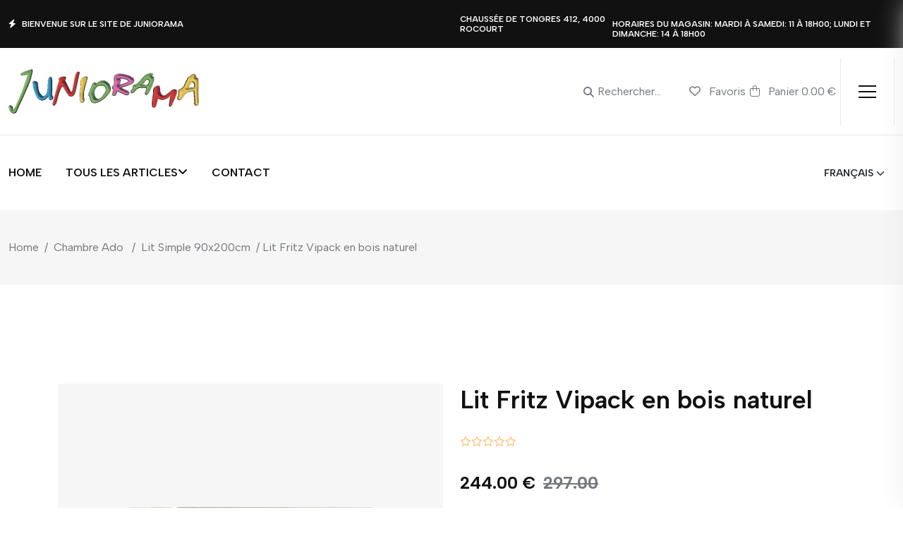

--- FILE ---
content_type: text/html; charset=UTF-8
request_url: https://www.juniorama.be/produit/lit-fritz-vipack-en-bois-naturel/911.html
body_size: 9439
content:
<!DOCTYPE html>
<!--[if lt IE 7 ]> <html lang="fr" class="no-js ie6" xmlns:og="http://ogp.me/ns#" xmlns:fb="http://www.facebook.com/2008/fbml"> <![endif]-->
<!--[if IE 7 ]>    <html lang="fr" class="no-js ie7" xmlns:og="http://ogp.me/ns#" xmlns:fb="http://www.facebook.com/2008/fbml"> <![endif]-->
<!--[if IE 8 ]>    <html lang="fr" class="no-js ie8" xmlns:og="http://ogp.me/ns#" xmlns:fb="http://www.facebook.com/2008/fbml"> <![endif]-->
<!--[if IE 9 ]>    <html lang="fr" class="no-js ie9" xmlns:og="http://ogp.me/ns#" xmlns:fb="http://www.facebook.com/2008/fbml"> <![endif]-->
<!--[if (gt IE 9)]><html lang="fr" class="no-js" xmlns:og="http://ogp.me/ns#" xmlns:fb="http://www.facebook.com/2008/fbml"> <![endif]-->
<html lang="en">
<head>
    <meta charset="UTF-8">
    <meta http-equiv="X-UA-Compatible" content="IE=edge">
    <meta name="viewport" content="width=device-width, initial-scale=1.0">
	<meta name="robots" content="max-snippet:-1, max-image-preview:large, max-video-preview:-1"/>
	<meta name="Description" content="Magasins de meubles Juniorama, spécialiste des chambres bébé, enfant et adolescent. Toujours les meilleurs prix."/>
	<meta name="Keywords" content="Lit Fritz Vipack en bois naturel, Juniorama"/>
	<link rel="canonical" href="https://www.juniorama.be/" />
	
	<meta property="og:url"  content="https://www.juniorama.be/produit/lit-fritz-vipack-en-bois-naturel/911.html">
	<meta property="og:title"  content="Lit Fritz Vipack en bois naturel -  JUNIORAMA - Depuis 1980">
	<meta property="og:description"  content="Magasins de meubles Juniorama, spécialiste des chambres bébé, enfant et adolescent. Toujours les meilleurs prix.">
	<meta property="og:image"  content="https://www.juniorama.be/./upload/lit%20fritz%20vipack/FF463832-0E34-4CAE-BC98-ED427350BAC5.jpg">
	<meta property="og:image:alt"  content="Lit Fritz Vipack en bois naturel -  JUNIORAMA - Depuis 1980">
	<meta property="og:site_name"  content="Juniorama.be">
	 <meta property="og:type" content="website" />
	 <meta property="og:locale" content="fr_fr" />
	<meta property="article:publisher" content="https://www.facebook.com/juniorama21" />
	<meta property="fb:page_id" content="649727822029561" />
    <title>Lit Fritz Vipack en bois naturel -  JUNIORAMA - Depuis 1980</title>

    <!--Essential css files-->
    <link rel="stylesheet" href="/assets/css/all.css">
    <link rel="stylesheet" href="/assets/css/bootstrap.min.css">
    <link rel="stylesheet" href="/assets/css/slick.css">
    <link rel="stylesheet" href="/assets/css/lightbox.css">
    <link rel="stylesheet" href="/assets/css/jquery-ui.css">
    <link rel="stylesheet" href="/assets/css/nice-select.css">
    <link rel="stylesheet" href="/assets/css/fancybox.css">
    <link rel="stylesheet" href="/assets/css/animate.css">
    <link rel="stylesheet" href="/assets/css/magnific-popup.css">
    <link rel="stylesheet" href="/assets/css/style8.css">
	
	

    <!--favicon-->
    <link rel="icon" href="/assets/images/favicon.png">
    <!-- Matomo -->
<script>
  var _paq = window._paq = window._paq || [];
  /* tracker methods like "setCustomDimension" should be called before "trackPageView" */
  _paq.push(['trackPageView']);
  _paq.push(['enableLinkTracking']);
  (function() {
    var u="//web-stat.be/";
    _paq.push(['setTrackerUrl', u+'matomo.php']);
    _paq.push(['setSiteId', '24']);
    var d=document, g=d.createElement('script'), s=d.getElementsByTagName('script')[0];
    g.async=true; g.src=u+'matomo.js'; s.parentNode.insertBefore(g,s);
  })();
</script>
	<script type="text/javascript" src="https://platform-api.sharethis.com/js/sharethis.js#property=6574eb1ca6ecd400190b3b8c&product=inline-share-buttons" async="async"></script>
	 
	
<!-- End Matomo Code -->
</head>
			<body>

    <!--preloader start-->
  			  <div class="preloader">
        <h1 class="display-1">Juniorama</h1>
        <div class="preload-progress">
            <span></span>
        </div>
    </div>
		    <!--preloader end-->

    <!--header section start-->
    		<header class="vr4-header sticky-header">
        <div class="vr4-infobar primary-bg-color d-none d-xl-block">
            <div class="container-1700">
                <div class="row align-items-center">
                    <div class="col-lg-6">
                        <div class="info-text">
                            <p class="mb-0 fs-xs text-uppercase fw-semibold text-white"><span class="me-2"><i class="fa-solid fa-bolt"></i></span>Bienvenue sur le site de Juniorama</p>
                        </div>
                    </div>
                    <div class="col-lg-6">
                        <div class="d-flex align-items-center info-right justify-content-end">
                            <p class="mb-0 text-uppercase fs-xs fw-semibold text-white">Chaussée de Tongres 412, 4000 Rocourt</p>
                           <!-- <p class="mb-0 text-uppercase fs-xs fw-semibold text-white">Mar-Sam : 10:00-18:00 , Dim et Lun : 14:00-18:00</p>-->
                           							
							<p class="mb-0 text-uppercase fs-xs fw-semibold text-white"> <br>Horaires du magasin: mardi à samedi: 11 à 18h00; lundi et dimanche: 14 à 18h00</p> 
							
							
                        </div>
                    </div>
                </div>
            </div>
        </div>  
        <div class="vr4-header-middle">
            <div class="container-1700">
                <div class="row align-items-center">
                    <div class="col-lg-3 col-6">
						<style>.logo img {
    width: 270px;
}

/* Style pour les écrans inférieurs à 768px (typiquement les appareils mobiles) */
@media (max-width: 768px) {
    .logo img {
        width: 150px;
    }
}</style>
						
                        <div class="logo">
							
                            <a href="/index.html"><img src="/assets/images/logo_juniorama.png" alt="logo"   /></a>
                        </div>
                    </div>
                    <div class="col-lg-9 col-6">
                        <div class="d-flex align-items-center justify-content-end header-right">
                            <form class="vr4-header-search position-relative d-none d-lg-block" action="/" method="get">
								
								<input type="hidden" name="act" value="show">
								<input type="hidden" name="code" value="page">
								<input type="hidden" name="id" value="112">
									
								
								
                                <label class="position-absolute"><i class="fas fa-magnifying-glass"></i></label>
                                <input type="text" placeholder="Rechercher..." name="search" >
                            </form>
                            <div class="vr4-header-wishlist d-none d-lg-block">
                                <a href="/favoris.html">
                                    <span class="me-2">
                                        <i class="fa-regular fa-heart"></i>
                                    </span>
                                    Favoris
                                </a>
                            </div>
                            <div class="vr4-header-cart header-cart d-none d-xl-block">    
                                <button>
                                    <span class="me-2">
                                        <svg width="14" height="16" viewBox="0 0 14 16" fill="none" xmlns="http://www.w3.org/2000/svg">
                                            <path d="M4 4V3C4 1.34375 5.3125 0 7 0C8.65625 0 10 1.34375 10 3V4H12.5C13.3125 4 14 4.6875 14 5.5V13C14 14.6562 12.6562 16 11 16H3C1.3125 16 0 14.6562 0 13V5.5C0 4.6875 0.65625 4 1.5 4H4ZM5 4H9V3C9 1.90625 8.09375 1 7 1C5.875 1 5 1.90625 5 3V4ZM1.5 5C1.21875 5 1 5.25 1 5.5V13C1 14.125 1.875 15 3 15H11C12.0938 15 13 14.125 13 13V5.5C13 5.25 12.75 5 12.5 5H10V7.5C10 7.78125 9.75 8 9.5 8C9.21875 8 9 7.78125 9 7.5V5H5V7.5C5 7.78125 4.75 8 4.5 8C4.21875 8 4 7.78125 4 7.5V5H1.5Z" fill="#74787C"/>
                                        </svg>    
                                    </span>
											
		
                                    Panier 0.00 &euro;
                                </button>
                            </div>
                            <button class="header-search-btn d-lg-none">
                                <svg width="18" height="18" viewBox="0 0 18 18" fill="none" xmlns="http://www.w3.org/2000/svg">
                                    <path d="M14.2049 12.952L18 16.7462L16.7462 18L12.952 14.2049C11.5402 15.3366 9.78419 15.9522 7.9748 15.9496C3.57271 15.9496 0 12.3769 0 7.9748C0 3.57271 3.57271 0 7.9748 0C12.3769 0 15.9496 3.57271 15.9496 7.9748C15.9522 9.78419 15.3366 11.5402 14.2049 12.952ZM12.4274 12.2945C13.5519 11.138 14.18 9.58786 14.1774 7.9748C14.1774 4.54741 11.4013 1.77218 7.9748 1.77218C4.54741 1.77218 1.77218 4.54741 1.77218 7.9748C1.77218 11.4013 4.54741 14.1774 7.9748 14.1774C9.58786 14.18 11.138 13.5519 12.2945 12.4274L12.4274 12.2945V12.2945Z" fill="#121111"/>
                                </svg>
                            </button>
                            <div class="vr4-header-toggle">
                                <button class="header-toggle-btn offcanvus-toggle d-none d-xl-block">
                                    <span></span>
                                    <span></span>
                                    <span></span>
                                </button>
                                <button class="header-toggle-btn mobile-menu-toggle d-xl-none">
                                    <span></span>
                                    <span></span>
                                    <span></span>
                                </button>
                            </div>
                        </div>
                    </div>
                </div>
            </div>
        </div>  
        <div class="vr4-header-navbar d-none d-xl-block">
            <div class="container-1700 position-relative">
                <div class="row align-items-center">
                    <div class="col-lg-9">
                        
						<nav class="vr4-nav-menu header-navigation">
                            <ul>
								<li>
					<a href="/index.html">Home</a>
				</li>
				
 								<li class="fullwidth-megamenu">
                                    <a href="javascript:void(0)">Tous les articles<i class="fas fa-angle-down"></i></a>
                                    <div class="megamenu-3">
                                        <div class="row">
															<div class="col-xl-2">
					<div class="megamenu-column">
						<h6 class="mb-4">Chambre bébé</h6>
						<ul class="menu-list">
							<li><a href="/categorie/chambre-complete/113.html">Chambre complète</a></li><li><a href="/categorie/lit-bebe/108.html">Lit bébé</a></li><li><a href="/categorie/armoire-bebe/140.html">Armoire bébé</a></li><li><a href="/categorie/commode-bebe/136.html">Commode bébé</a></li><li><a href="/categorie/chevet-bebe/141.html">Chevet bébé</a></li><li><a href="/categorie/bibliotheque-bebe/142.html">Bibliothèque bébé</a></li><li><a href="/categorie/etagere-murale/143.html">Etagère murale</a></li><li><a href="/categorie/matelas-bebe/144.html">Matelas bébé</a></li>						</ul>
					</div>
				</div>
							<div class="col-xl-2">
					<div class="megamenu-column">
						<h6 class="mb-4">Chambre junior</h6>
						<ul class="menu-list">
							<li><a href="/categorie/lit-cabane/93.html">Lit cabane</a></li><li><a href="/categorie/lit-junior/124.html">Lit junior</a></li><li><a href="/categorie/lit-voiture/92.html">Lit voiture</a></li><li><a href="/categorie/oreiller-junior/145.html">Oreiller Junior</a></li><li><a href="/categorie/tapis-enfants/98.html">Tapis enfants</a></li>						</ul>
					</div>
				</div>
							<div class="col-xl-2">
					<div class="megamenu-column">
						<h6 class="mb-4">Chambre ado</h6>
						<ul class="menu-list">
							<li><a href="/categorie/chambre-complete/112.html">Chambre complète</a></li><li><a href="/categorie/lit-simple-90x200cm/107.html">Lit simple 90x200cm </a></li><li><a href="/categorie/lit-120x200cm/122.html">Lit 120x200cm</a></li><li><a href="/categorie/lit-140x200cm/123.html">Lit 140x200cm</a></li>						</ul>
					</div>
				</div>
							<div class="col-xl-2">
					<div class="megamenu-column">
						<h6 class="mb-4">Lits en hauteur</h6>
						<ul class="menu-list">
							<li><a href="/categorie/lit-toboggan/106.html">Lit toboggan</a></li><li><a href="/categorie/lit-mi-hauteur/100.html">Lit mi-hauteur</a></li><li><a href="/categorie/lit-superpose/97.html">Lit superposé</a></li><li><a href="/categorie/lit-mezzanine/95.html">Lit mezzanine</a></li>						</ul>
					</div>
				</div>
							<div class="col-xl-2">
					<div class="megamenu-column">
						<h6 class="mb-4">Rangement</h6>
						<ul class="menu-list">
							<li><a href="/categorie/armoire/102.html">Armoire</a></li><li><a href="/categorie/bibliotheque/105.html">Bibliothèque</a></li><li><a href="/categorie/coiffeuse/126.html">Coiffeuse</a></li><li><a href="/categorie/commode/103.html">Commode</a></li><li><a href="/categorie/chevet/104.html">Chevet</a></li><li><a href="/categorie/etagere-murale/116.html">Etagère murale </a></li>						</ul>
					</div>
				</div>
							<div class="col-xl-2">
					<div class="megamenu-column">
						<h6 class="mb-4">Literie</h6>
						<ul class="menu-list">
							<li><a href="/categorie/matelas/109.html">Matelas</a></li><li><a href="/categorie/sommier/110.html">Sommier</a></li>						</ul>
					</div>
				</div>
							<div class="col-xl-2">
					<div class="megamenu-column">
						<h6 class="mb-4">Chambre adulte</h6>
						<ul class="menu-list">
							<li><a href="/categorie/chambre-complete/118.html">Chambre complète</a></li><li><a href="/categorie/lit-double/119.html">Lit double</a></li><li><a href="/categorie/boxspring/120.html">Boxspring</a></li>						</ul>
					</div>
				</div>
							<div class="col-xl-2">
					<div class="megamenu-column">
						<h6 class="mb-4">Bureau et chaise de bureau</h6>
						<ul class="menu-list">
							<li><a href="/categorie/bureau/125.html">Bureau</a></li><li><a href="/categorie/chaise-de-bureau/135.html">Chaise de bureau</a></li>						</ul>
					</div>
				</div>
													</div>
									</Div>
								</li>
								<li>
					<a href="/contact.html">Contact</a>
				</li>
				                                
                                
                            </ul>
                        </nav>
                    </div>
                    <div class="col-lg-3">
                        <div class="vr4-header-select d-flex align-items-center justify-content-end">
                            <div class="vr4-language-select">
                                <select class="form-select border-0 shadow-none">
									<option>Français</option>                                </select>
                            </div>
                             
                        </div>
                    </div>
                </div>
            </div>
        </div>
    </header>





 
 		    <!--header section end-->

			<div class="mobile-menu">
        <a href="javascript:void(0)" class="close"><i class="fas fa-xmark"></i></a>
        <a href="#" class="logo py-3"><img src="/assets/images/logo_juniorama.png" alt="logo" class="img-fluid"></a>
        <ul class="mobile-nav-menu">
			<li>
					<a href="/index.html">Home</a>
				</li>
												<li class="has-submenu">
									<a href="javascript:void(0);">Tous les articles</a>
									 <i class="fas fa-angle-down"></i>									<ul class="submenu-wrapper">
										<li class="has-submenu">
					<a href="javascript:void(0);">Chambre bébé</a>
			     <i class="fas fa-angle-down"></i>				<ul class="submenu-wrapper"><li>
					<a href="/categorie/chambre-complete/113.html">Chambre complète</a>
				</li>
				<li>
					<a href="/categorie/lit-bebe/108.html">Lit bébé</a>
				</li>
				<li>
					<a href="/categorie/armoire-bebe/140.html">Armoire bébé</a>
				</li>
				<li>
					<a href="/categorie/commode-bebe/136.html">Commode bébé</a>
				</li>
				<li>
					<a href="/categorie/chevet-bebe/141.html">Chevet bébé</a>
				</li>
				<li>
					<a href="/categorie/bibliotheque-bebe/142.html">Bibliothèque bébé</a>
				</li>
				<li>
					<a href="/categorie/etagere-murale/143.html">Etagère murale</a>
				</li>
				<li>
					<a href="/categorie/matelas-bebe/144.html">Matelas bébé</a>
				</li>
				</ul></li><li class="has-submenu">
					<a href="javascript:void(0);">Chambre junior</a>
			     <i class="fas fa-angle-down"></i>				<ul class="submenu-wrapper"><li>
					<a href="/categorie/lit-cabane/93.html">Lit cabane</a>
				</li>
				<li>
					<a href="/categorie/lit-junior/124.html">Lit junior</a>
				</li>
				<li>
					<a href="/categorie/lit-voiture/92.html">Lit voiture</a>
				</li>
				<li>
					<a href="/categorie/oreiller-junior/145.html">Oreiller Junior</a>
				</li>
				<li>
					<a href="/categorie/tapis-enfants/98.html">Tapis enfants</a>
				</li>
				</ul></li><li class="has-submenu">
					<a href="javascript:void(0);">Chambre ado</a>
			     <i class="fas fa-angle-down"></i>				<ul class="submenu-wrapper"><li>
					<a href="/categorie/chambre-complete/112.html">Chambre complète</a>
				</li>
				<li>
					<a href="/categorie/lit-simple-90x200cm/107.html">Lit simple 90x200cm </a>
				</li>
				<li>
					<a href="/categorie/lit-120x200cm/122.html">Lit 120x200cm</a>
				</li>
				<li>
					<a href="/categorie/lit-140x200cm/123.html">Lit 140x200cm</a>
				</li>
				</ul></li><li class="has-submenu">
					<a href="javascript:void(0);">Lits en hauteur</a>
			     <i class="fas fa-angle-down"></i>				<ul class="submenu-wrapper"><li>
					<a href="/categorie/lit-toboggan/106.html">Lit toboggan</a>
				</li>
				<li>
					<a href="/categorie/lit-mi-hauteur/100.html">Lit mi-hauteur</a>
				</li>
				<li>
					<a href="/categorie/lit-superpose/97.html">Lit superposé</a>
				</li>
				<li>
					<a href="/categorie/lit-mezzanine/95.html">Lit mezzanine</a>
				</li>
				</ul></li><li class="has-submenu">
					<a href="javascript:void(0);">Rangement</a>
			     <i class="fas fa-angle-down"></i>				<ul class="submenu-wrapper"><li>
					<a href="/categorie/armoire/102.html">Armoire</a>
				</li>
				<li>
					<a href="/categorie/bibliotheque/105.html">Bibliothèque</a>
				</li>
				<li>
					<a href="/categorie/coiffeuse/126.html">Coiffeuse</a>
				</li>
				<li>
					<a href="/categorie/commode/103.html">Commode</a>
				</li>
				<li>
					<a href="/categorie/chevet/104.html">Chevet</a>
				</li>
				<li>
					<a href="/categorie/etagere-murale/116.html">Etagère murale </a>
				</li>
				</ul></li><li class="has-submenu">
					<a href="javascript:void(0);">Literie</a>
			     <i class="fas fa-angle-down"></i>				<ul class="submenu-wrapper"><li>
					<a href="/categorie/matelas/109.html">Matelas</a>
				</li>
				<li>
					<a href="/categorie/sommier/110.html">Sommier</a>
				</li>
				</ul></li><li class="has-submenu">
					<a href="javascript:void(0);">Chambre adulte</a>
			     <i class="fas fa-angle-down"></i>				<ul class="submenu-wrapper"><li>
					<a href="/categorie/chambre-complete/118.html">Chambre complète</a>
				</li>
				<li>
					<a href="/categorie/lit-double/119.html">Lit double</a>
				</li>
				<li>
					<a href="/categorie/boxspring/120.html">Boxspring</a>
				</li>
				</ul></li><li class="has-submenu">
					<a href="javascript:void(0);">Bureau et chaise de bureau</a>
			     <i class="fas fa-angle-down"></i>				<ul class="submenu-wrapper"><li>
					<a href="/categorie/bureau/125.html">Bureau</a>
				</li>
				<li>
					<a href="/categorie/chaise-de-bureau/135.html">Chaise de bureau</a>
				</li>
				</ul></li>									</ul>	
								</li>
							<li>
					<a href="/contact.html">Contact</a>
				</li>
							<li>
					<a href="/cart.html">Panier</a>
				</li>
			
			
           
        </ul>
        <form class="mobile-search d-flex align-items-center mt-5" action="/" method="get">
            <input type="text" placeholder="Rechercher..." name="search">
			<input type="hidden" name="act" value="show">
				<input type="hidden" name="code" value="page">
					<input type="hidden" name="id" value="112">
									
            <button type="submit" class="submit-btn">Go</button>
        </form>
    </div>			<div class="mobile-filtre">
        <a href="javascript:void(0)" class="close"><i class="fas fa-xmark"></i></a>
        <a href="#" class="logo py-3"><img src="/assets/images/logo_juniorama.png" alt="logo" class="img-fluid"></a>
			    	</div>
			<form action="/?act=update&code=cart" name="update_cart" id="update_cart" method="post">
			<input type="hidden" name="qte" id="qte">
			<input type="hidden" name="id_produit" id="id_produit">
		</form>
    <!--cart drawer start-->
    <div class="cart-drawer position-fixed">
        <div class="drawer-close d-flex align-items-center justify-content-between position-absolute start-0 top-0 w-100 px-4 py-4 border-bottom">
            <h6 class="mb-0 fw-medium">Votre panier (0)</h6>
            <a href="javascript:void(0)" class="drawer-close"><i class="fas fa-xmark"></i></a>
        </div>
        <ul class="cart-list">
						   
           
        </ul>
        <div class="drawer-bottom border-top">
            <div class="d-flex align-items-center justify-content-between">
                <h6 class="mb-0">Total:</h6>
                <span class="fw-semibold text-main-color">0.00 &euro;</span>
            </div>
            <!--<div class="progress-line">
                <div class="progress-fill">
                    <span>73%</span>
                </div>
            </div>
            <p class="mt-4 fs-sm">Spend <span class="text-main-color">$125.00</span> to reach <span class="text-main-color">Free Shipping</span></p>-->
            <a href="/cart.html" class="template-btn primary-btn text-uppercase fw-semibold w-100 text-center mt-4"><span>Voir Panier</span></a>
			        </div>
    </div>     
	<div class="offcanvus-box position-fixed bg-white">
        <a href="javascript:void(0)" class="offcanvus-close"><i class="fa-solid fa-xmark"></i></a>
        <div class="content-top">
            <a href="/index.html" class="offcanvus-logo"><img src="/assets/images/logo_juniorama.png" style="width:200px" alt="logo"></a>
            <p class="mb-0 mt-32 fw-light">Chaussée de Tongres 412<br>4000 Rocourt<br> info@juniorama.be - 04/</p>
        </div>
       <!-- <div class="offcanvus-gallery d-flex align-items-center flex-wrap">
            <a href="javascript:void(0)"><img src="/assets/images/gallery/sidebar-item-1.jpg" alt="not found"></a>
            <a href="javascript:void(0)"><img src="/assets/images/gallery/sidebar-item-2.jpg" alt="not found"></a>
            <a href="javascript:void(0)"><img src="/assets/images/gallery/sidebar-item-3.jpg" alt="not found"></a>
            <a href="javascript:void(0)"><img src="/assets/images/gallery/sidebar-item-4.jpg" alt="not found"></a>
        </div>-->
        <div class="offcanvus-newsletter">
            <h4 class="mb-4 text-center">Newsletter</h4>
            <form action="/produit/lit-fritz-vipack-en-bois-naturel/911.html">
                <input type="email" placeholder="Votre adresse e-mail" name="email" class="theme-input">
                <button type="submit" class="template-btn primary-btn mt-3 w-100"><span>INSCRIPTION</span></button>
            </form>
        </div>
        <div class="offcanvus-bottom d-flex align-items-center justify-content-between">
            <div class="language-switcher">
                <div class="dropdown">
                    <button type="button" data-bs-toggle="dropdown">Français <span><i class="fas fa-angle-down"></i></span></button>
                     
                </div>
            </div>
            
			            <div class="user-links">
                <a href="/login.html"><span class="me-2"><i class="fa-regular fa-user"></i></span>Connexion</a>
            </div>            
        </div>
    </div>
    <!--header serch box start-->
    <div class="header-search-box">
        <form action="/" method="get">
            <label class="position-relative">
                <i class="fas fa-magnifying-glass"></i>
				<input type="hidden" name="act" value="show">
								<input type="hidden" name="code" value="page">
								<input type="hidden" name="id" value="112">
									
                <input type="text" name="search" placeholder="Rechercher ici....">
            </label>          
        </form>
        <a href="javascript:void(0)" class="search-close"><i class="fa-solid fa-xmark"></i></a>
    </div>
    <!--header search box end-->

    <!--hero section start-->
		
 		
		
		 		<div class="breadcrumb-section pt-40 pb-40">
			<div class="container-1700">
				<p class="breadcrumb-text mb-0"><a href="/index.html">Home</a>   
					 / <span class='text-main-color'><a href='/categorie/chambre-ado/94.html'>Chambre Ado</A></span>  <span class='text-main-color'><a href='/index.html'> / <span class='text-main-color'><a href='/categorie/lit-simple-90x200cm/107.html'>Lit Simple 90x200cm</A></span> </A></span> / Lit Fritz Vipack en bois naturel</p>
			</div>
    	</div>
		



	<section class="vr-prodcuct-details ptb-140">
        <div class="container">
            <div class="row">
                <div class="col-xl-6">
                    <div class="vr-product-double-slider">
                        <div class="vr-product-thumb position-relative">
                            <!--<span class="badge sale-badge">Sale</span>-->
							
														
                            <div class="vr-poroduct-single-slider">
								
								                                <div class="single-item text-center">
                                    <span class="  d-inline-block">
                                        <a href="/upload/lit fritz vipack/FF463832-0E34-4CAE-BC98-ED427350BAC5.jpg" data-lightbox="gallery"><img src="/upload/lit fritz vipack/FF463832-0E34-4CAE-BC98-ED427350BAC5.jpg" alt="product" class="img-fluid mood-multiply d-inline-block" style="max-height:400px" ></a>
                                    </span>
                                    
                                </div>
								                                <div class="single-item text-center">
                                    <span class="  d-inline-block">
                                        <a href="/upload/lit fritz vipack/5F014689-A3CD-4A12-9EEA-1450EA2BECE5.jpg" data-lightbox="gallery"><img src="/upload/lit fritz vipack/5F014689-A3CD-4A12-9EEA-1450EA2BECE5.jpg" alt="product" class="img-fluid mood-multiply d-inline-block" style="max-height:400px" ></a>
                                    </span>
                                    
                                </div>
								                                <div class="single-item text-center">
                                    <span class="  d-inline-block">
                                        <a href="/upload/lit fritz vipack/F3B0F68D-5639-469F-9BFD-CD668AE7BFDC.jpg" data-lightbox="gallery"><img src="/upload/lit fritz vipack/F3B0F68D-5639-469F-9BFD-CD668AE7BFDC.jpg" alt="product" class="img-fluid mood-multiply d-inline-block" style="max-height:400px" ></a>
                                    </span>
                                    
                                </div>
								                            </div>
                        </div>
                        <div class="vr-product-thumb-control mt-4">
							                              
							 <div class="single-item text-center">
                                <img src="/upload/lit fritz vipack/FF463832-0E34-4CAE-BC98-ED427350BAC5.jpg" alt="Lit Fritz Vipack en bois naturel" class="img-fluid mood-multiply">
                            </div>
							
								                              
							 <div class="single-item text-center">
                                <img src="/upload/lit fritz vipack/5F014689-A3CD-4A12-9EEA-1450EA2BECE5.jpg" alt="Lit Fritz Vipack en bois naturel" class="img-fluid mood-multiply">
                            </div>
							
								                              
							 <div class="single-item text-center">
                                <img src="/upload/lit fritz vipack/F3B0F68D-5639-469F-9BFD-CD668AE7BFDC.jpg" alt="Lit Fritz Vipack en bois naturel" class="img-fluid mood-multiply">
                            </div>
							
								                           
                        </div>
                    </div>
                </div>
                <div class="col-xl-6">
                    <div class="vr-product-details-content mt-5 mt-xl-0">
                        <h3 class="mb-4 fw-semibold">Lit Fritz Vipack en bois naturel</h3>
                        <div class="product-rating">
                            <ul class="rating-star d-inline-flex" id="rating-star" >
			<li ><i style="cursor:pointer" class="far fa-star" data-id="911" data-val="1" id="star"  title="1"></i></li><li ><i style="cursor:pointer" class="far fa-star" data-id="911" data-val="2" id="star"  title="2"></i></li><li ><i style="cursor:pointer" class="far fa-star" data-id="911" data-val="3" id="star"  title="3"></i></li><li ><i style="cursor:pointer" class="far fa-star" data-id="911" data-val="4" id="star"  title="4"></i></li><li ><i style="cursor:pointer" class="far fa-star" data-id="911" data-val="5" id="star"  title="5"></i></li>		  </ul>

		                            
                        </div>
                        <h5 class="mb-0 mt-30">244.00 € 
														<del class="ms-1 text-color">297.00</del>
													</h5>
						
                        <p class="mb-40 mt-30">Lit simple Fritz Vipack en bois naturel<br>Dimensions de couchage: 90x200cm<br>Dimensions du lit: L 212/ H 68/ P 98<br>Sommier à lattes inclus<br>Matériaux: pin massif <br>Couleur: bois naturel<br>Charge maximale: 100kg<br>Matelas: non inclus<br>Garantie: 2 ans<br><br>Le lit capitain (90x200) en bois naturel de la collection FRITZ est fabriquée en pin massif. Ce lit a une barrière sur 3 côtés qui peut servir comme barrière de sécurité.</p>
						
						                        <div class="color-variant">
                            <span class="fs-sm text-uppercase text-main-color fw-medium">Etat du stock :</span>
							Disponible immédiatement - Livraison 1 à 14 jours                        </div>                        <div class="d-flex align-items-center mt-30 gap-3">
                           <!-- <div class="quantity-box">
                                <button type="button" class="drecrement" data-id="-1"><i class="fa-solid fa-minus"></i></button>
                                <input type="text" value="1" name="qty" id="qty">
                                <button type="button" class="drecrement" data-id="+1"><i class="fa-solid fa-plus"></i></button>
                            </div>-->
                            <a href="/cart/911.html" class="template-btn primary-btn fs-sm text-uppercase h-40">Dans le panier</a>
                        </div>
						                        <a href="" class="pd-wishlist-btn text-uppercase mt-30" id="add_wishlist" data-id="911"><i class="fa-regular fa-heart"></i>Dans les Favoris</a>
												<br>
						<br>
                        <div class="sharethis-inline-share-buttons"></div>
						
                        <ul class="product-meta mt-32">
                            <li>SKU:911</li>
							                            <li>Catégories: <a href="/categorie/lit-simple-90x200cm/107.html" class="pd-wishlist-btn text-uppercase mt-30">Lit simple 90x200cm </A></li>
                            
                        </ul>
                    </div>
                </div>
            </div>
        </div>
    </section>
    <!---product details end-->

    <!--product single tab start-->
    <section class="single-products-info pb-140">
        <div class="container">
            <div class="single-product-tab">
                <ul class="nav nav-tabs border-bottom" role="tablist">
                    <li><a href="#tab-1" data-bs-toggle="tab" class="active">Description</a></li>
                  <!--  <li><a href="#tab-2" data-bs-toggle="tab">Addition information</a></li>-->
                    
                </ul>
                <div class="tab-content mt-32">
                    <div class="tab-pane fade active show" id="tab-1" role="tabpanel">
                        <div class="d-flex align-items-center justify-content-between gap-4 flex-wrap flex-lg-nowrap">
                            <div class="product-description">
                                <p class="mb-0 fw-light">Lit simple Fritz Vipack en bois naturel<br>Dimensions de couchage: 90x200cm<br>Dimensions du lit: L 212/ H 68/ P 98<br>Sommier à lattes inclus<br>Matériaux: pin massif <br>Couleur: bois naturel<br>Charge maximale: 100kg<br>Matelas: non inclus<br>Garantie: 2 ans<br><br>Le lit capitain (90x200) en bois naturel de la collection FRITZ est fabriquée en pin massif. Ce lit a une barrière sur 3 côtés qui peut servir comme barrière de sécurité.</p>
                               <!-- <ul class="single-product-features mt-40">
                                    <li>
                                        <span class="me-2">
                                            <svg width="16" height="18" viewBox="0 0 16 18" fill="none" xmlns="http://www.w3.org/2000/svg">
                                                <path d="M0.5 6H14.2812L11.125 9.15625C10.9375 9.34375 10.9375 9.6875 11.125 9.875C11.3125 10.0625 11.6562 10.0625 11.8438 9.875L15.8438 5.875C15.9375 5.78125 16 5.65625 16 5.5C16 5.375 15.9375 5.25 15.8438 5.15625L11.8438 1.15625C11.6562 0.96875 11.3125 0.96875 11.125 1.15625C10.9375 1.34375 10.9375 1.6875 11.125 1.875L14.2812 5H0.5C0.21875 5 0 5.25 0 5.5C0 5.78125 0.21875 6 0.5 6ZM15.5 12H1.6875L4.84375 8.875C5.03125 8.6875 5.03125 8.34375 4.84375 8.15625C4.65625 7.96875 4.3125 7.96875 4.125 8.15625L0.125 12.1562C0.03125 12.25 0 12.375 0 12.5C0 12.6562 0.03125 12.7812 0.125 12.875L4.125 16.875C4.3125 17.0625 4.65625 17.0625 4.84375 16.875C5.03125 16.6875 5.03125 16.3438 4.84375 16.1562L1.6875 13H15.5C15.75 13 16 12.7812 16 12.5C16 12.25 15.75 12 15.5 12Z" fill="#121111"></path>
                                            </svg>    
                                        </span>
                                        Free returns
                                    </li>
                                    <li>
                                        <span class="me-2">
                                            <svg width="20" height="16" viewBox="0 0 20 16" fill="none" xmlns="http://www.w3.org/2000/svg">
                                                <path d="M2 13C0.875 13 0 12.125 0 11V2C0 0.90625 0.875 0 2 0H11C12.0938 0 13 0.90625 13 2V3H15.0312C15.4688 3 15.875 3.21875 16.1562 3.53125L18.625 6.40625C18.8438 6.6875 19 7.03125 19 7.375V12H19.5C19.75 12 20 12.25 20 12.5C20 12.7812 19.75 13 19.5 13H18C18 14.6562 16.6562 16 15 16C13.3125 16 12 14.6562 12 13H7.96875C7.96875 14.6562 6.65625 16 4.96875 16C3.3125 16 1.96875 14.6562 1.96875 13H2ZM1 2V11C1 11.5625 1.4375 12 2 12H2.15625C2.5625 10.8438 3.6875 10 5 10C6.28125 10 7.40625 10.8438 7.8125 12H12V2C12 1.46875 11.5312 1 11 1H2C1.4375 1 1 1.46875 1 2ZM17.8125 7L15.4062 4.1875C15.3125 4.0625 15.1562 4 15.0312 4H13V7H17.8125ZM13 8V10.7812C13.5 10.3125 14.2188 10 15 10C16.2812 10 17.4062 10.8438 17.8125 12H18V8H13ZM5 11C3.875 11 3 11.9062 3 13C3 14.125 3.875 15 5 15C6.09375 15 7 14.125 7 13C7 11.9062 6.09375 11 5 11ZM15 15C16.0938 15 17 14.125 17 13C17 11.9062 16.0938 11 15 11C13.875 11 13 11.9062 13 13C13 14.125 13.875 15 15 15Z" fill="#121111"></path>
                                            </svg>
                                        </span>
                                        Free shipping via DHL, fully insured
                                    </li>
                                    <li>
                                        <span class="me-2">
                                            <svg width="16" height="16" viewBox="0 0 16 16" fill="none" xmlns="http://www.w3.org/2000/svg">
                                                <path d="M7.34375 10.375C7.15625 10.5625 6.8125 10.5625 6.625 10.375L4.625 8.375C4.4375 8.1875 4.4375 7.84375 4.625 7.65625C4.8125 7.46875 5.15625 7.46875 5.34375 7.65625L7 9.3125L10.625 5.65625C10.8125 5.46875 11.1562 5.46875 11.3438 5.65625C11.5312 5.84375 11.5312 6.1875 11.3438 6.375L7.34375 10.375ZM16 8C16 12.4375 12.4062 16 8 16C3.5625 16 0 12.4375 0 8C0 3.59375 3.5625 0 8 0C12.4062 0 16 3.59375 16 8ZM8 1C4.125 1 1 4.15625 1 8C1 11.875 4.125 15 8 15C11.8438 15 15 11.875 15 8C15 4.15625 11.8438 1 8 1Z" fill="#121111"></path>
                                            </svg>    
                                        </span>
                                        All taxes and customer duties included
                                    </li>
                                </ul>-->
                            </div>
                             
                        </div>
                    </div>
                  <!--  <div class="tab-pane fade" id="tab-2" role="tabpanel">
                        <ul class="product-meta d-flex gap-2 flex-column">
                            <li>SKU:1</li>
                            <li>Catégories: </li>
                            
                        </ul>
                    </div>
                 -->
                </div>
            </div>
        </div>
    </section>
    <!--product single tab end-->
						<!--produits_similaires-->
     
    <!--hm2 feature section end-->
 
							
    <!--footer section start-->
    <footer class="footer-section pt-120 overflow-hidden primary-bg-color footer-dark footer-mobile-accordion">
        <div class="container-1700">
            <div class="row g-4">
                <div class="col-xl-4 col-md-6 col-sm-8">
                    <div class="footer-widget subscribe-widget">
                        <h4 class="mb-40 text-white">Restez informé de nos promotions et nouveautés</h4>
                        <form action="/produit/lit-fritz-vipack-en-bois-naturel/911.html" method="post" class="d-flex align-items-center">
							
							                            <label >
                                <i class="far fa-envelope"></i>
                                <input type="email" name="email" placeholder="Email Address" class="bg-transparent" style="color: #ffffff">
                            </label>
                            <button type="submit" class="template-btn primary-btn btn-md flex-shrink-0">Souscrire</button>
                        </form>
                        <div class="mt-50 footer-socials d-flex align-items-center flex-wrap">
                            <a href="#"><i class="fab fa-facebook-f"></i></a>
                            <a href="#"><i class="fab fa-twitter"></i></a>
                            <a href="#"><i class="fab fa-linkedin"></i></a>
                            <a href="#"><i class="fab fa-instagram"></i></a>
                            <a href="#"><i class="fab fa-dribbble"></i></a>
                        </div>
                    </div>
                </div>
				
				
				<div class="col-xl-2 col-lg-3 col-md-5 offset-md-1 offset-lg-0 col-sm-4">                    <div class="footer-widget footer-nav-widget">
                        <h6 class="widget-title text-uppecase mb-30">MENU</h6>
						
                        <ul class="footer-links">
							<li><a href="/page/home/6.html">Home</a></li><li><a href="/page/a-propos/7.html">À propos</a></li><li><a href="/contact.html">Contact</a></li>                        </ul>
                    </div>
                </div>
								
				
                <div class="col-xl-2 offset-xl-1 col-sm-6">                    <div class="footer-widget footer-nav-widget">
                        <h6 class="widget-title text-uppecase mb-30">INFORMATION</h6>
						
                        <ul class="footer-links">
							<li><a href="/page/service-apres-vente/11.html">Service après-vente</a></li><li><a href="/page/conditions-generales-de-ventes/12.html">Conditions générales de ventes</a></li><li><a href="/page/protection-des-donnees/14.html">Protection des données</a></li>                        </ul>
                    </div>
                </div>
								
				
                <div class="col-xl-2 offset-xl-1 col-sm-6">                    <div class="footer-widget footer-nav-widget">
                        <h6 class="widget-title text-uppecase mb-30">Contact</h6>
						
                        <ul class="footer-links">
							<li><a href="tel:003242635698">04 263 56 98</a></li><li><a href="contact.html">Chaussée de Tongres 412, 4000 Rocourt </a></li><li><a href="contact.html">info@juniorama.be</a></li>                        </ul>
                    </div>
                </div>
				                
            </div>
        </div>
        <div class="footer-copyright">
            <div class="container-1700">
                <div class="row align-items-center g-3">
                    <div class="col-md-4">
                        <img src="/assets/images/icons/cards.png" alt="cards" class="img-fluid">
                    </div>
                    <div class="col-md-4">
                        <p class="text-center">Juniorama.be - Chaussée de Tongres 412, 4000 Rocourt <br>Tél : <a href="tel:0032491087751">0491/08.77.51</a> - <a href="tel:003242635698">04/263.56.98</a>  <br>SA DEV-CREATIONS - BE 0597.695.489</p>
                    </div>
                    <div class="col-md-4">
                        <div class="copyright-links d-flex align-items-center justify-content-md-end gap-4">
                            <a href="#">Terms</a>
                             
                            <a href="#">Privacy</a>
                        </div>
                    </div>
                </div>
            </div>
        </div>
    </footer>
    <!--footer section end-->

        <!-- Modal -->
        <div class="modal fade" id="product_view">
            <div class="modal-dialog modal-dialog-centered">
                <div class="modal-content">
                    <button type="button" class="btn-close" data-bs-dismiss="modal"></button>
                   
                        <div id="quickview">
						
						</div>
                     
                </div>
            </div>
        </div>
		<!-- Meta Pixel Code -->
<script>
!function(f,b,e,v,n,t,s)
{if(f.fbq)return;n=f.fbq=function(){n.callMethod?
n.callMethod.apply(n,arguments):n.queue.push(arguments)};
if(!f._fbq)f._fbq=n;n.push=n;n.loaded=!0;n.version='2.0';
n.queue=[];t=b.createElement(e);t.async=!0;
t.src=v;s=b.getElementsByTagName(e)[0];
s.parentNode.insertBefore(t,s)}(window, document,'script',
'https://connect.facebook.net/en_US/fbevents.js');
fbq('init', '1724531041803266');
fbq('track', 'PageView');
</script>
<noscript><img height="1" width="1" style="display:none"
src="https://www.facebook.com/tr?id=1724531041803266&ev=PageView&noscript=1"
/></noscript>
<!-- End Meta Pixel Code -->

        
    <script src="/assets/js/jquery.min.js"></script>
    <script src="/assets/js/popper.min.js"></script>
    <script src="/assets/js/bootstrap.min.js"></script>
    <script src="/assets/js/slick.js"></script>
    <script src="/assets/js/lightbox.js"></script>
    <script src="/assets/js/jquery-ui.js"></script>
    <script src="/assets/js/nice-select.js"></script>
    <script src="/assets/js/fancybox.js"></script>
    <script src="/assets/js/countdown.min.js"></script>
    <script src="/assets/js/wow.js"></script>
    <script src="/assets/js/progress-bar.js"></script>
    <script src="/assets/js/parallax.js"></script>
    <script src="/assets/js/tilt-js.js"></script>
    <script src="/assets/js/magnific-popup.js"></script>
    <script src="/assets/js/waypoints.js"></script>
    <script src="/assets/js/counterup.min.js"></script>
    <script src="/assets/js/preloader.js"></script>
    <script src="/assets/js/isotop.min.js"></script>
    <script src="/assets/js/jquery.zoom.js"></script>
    <script src="/assets/js/script9.js"></script>



</body>
</html>
    		 

--- FILE ---
content_type: text/css
request_url: https://www.juniorama.be/assets/css/style8.css
body_size: 20875
content:
/*
Theme Name: Venturi - Furniture Store Figma Template
Author: Mate_Themes
Author URI: https://themeforest.net/user/mate_themes/
Tags: furniture, ecommerce, furniture-store, store, online-store, html5 template
Description: Crete - Personal Portfolio HTML5 Template. 
Version: 1.0.0
*/
/************************************** base css **************************************/
@import url("https://fonts.googleapis.com/css2?family=Albert+Sans:wght@300;400;500;600;700;800;900&display=swap");
@import url("https://fonts.googleapis.com/css2?family=McLaren&display=swap");
@import url("https://fonts.googleapis.com/css2?family=Covered+By+Your+Grace&display=swap");

:root {
  --template-font: 'Albert Sans', sans-serif;
  --heading-font: 'Albert Sans', sans-serif;
  --hm2-font-family: 'McLaren', cursive;
  --subtitle-font: 'Covered By Your Grace', cursive;
  --primary-color: #121111;
  --secondary-color: #761818;
  --text-color: #74787C;
  --headings-color: #121111;
  --white-color: #ffffff;
  --danger-color: #9F1111;
  --transition-base: 0.3s;
  --border-color: #E9E9E9;
  --light-bg: #F5F4F2;
  --light-bg-2: #F6F6F6;
  --box-shadow: 0px 4px 40px #E2E2E2;
}

body {
  margin: 0;
  font-family: var(--template-font);
  color: var(--text-color);
  background-color: var(--white-color);
  font-weight: 400;
}

input {
  outline: 0;
}

select {
  outline: 0;
  border: 0;
}

a {
  text-decoration: none;
  -webkit-transition: var(--transition-base);
  -o-transition: var(--transition-base);
  transition: var(--transition-base);
}

ul {
  list-style-type: none;
  padding: 0;
  margin-bottom: 0;
}

button {
  border: 0;
  background-color: transparent;
}

h1,
.h1,
h2,
.h2,
h3,
.h3,
h4,
.h4,
h5,
.h5,
h6,
.h6 {
  font-weight: 700;
  color: var(--headings-color);
}

h1,
.h1 {
  font-size: 60px;
  line-height: 70px;
}

@media (max-width: 575.98px) {

  h1,
  .h1 {
    font-size: 50px;
    line-height: 1.2em;
  }
}

.h2,
h2 {
  font-size: 48px;
  line-height: 56px;
}

@media (max-width: 575.98px) {

  .h2,
  h2 {
    font-size: 40px;
    line-height: 1.2em;
  }
}

.h3,
h3 {
  font-size: 36px;
  line-height: 46px;
}

.h4,
h4 {
  font-size: 30px;
  line-height: 40px;
}

.h5,
h5 {
  font-size: 24px;
  line-height: 34px;
}

.h6,
h6 {
  font-size: 20px;
  line-height: 30px;
}

p {
  font-size: 16px;
  line-height: 26px;
}

.lead {
  font-size: 18px;
  line-height: 28px;
}

.fs-18 {
  font-size: 18px;
  line-height: 28px;
}

.fs-xs {
  font-size: 12px;
  line-height: 1.2em;
}

.fs-sm {
  font-size: 14px;
  line-height: 1.2em;
}

.fs-md {
  font-size: 16px;
  line-height: 1.2em;
}

.fs-lg {
  font-size: 18px;
  line-height: 1.2em;
}

.fs-xl {
  font-size: 20px;
  line-height: 1.2em;
}

.fs-40 {
  font-size: 40px;
  line-height: 1.2em;
}

@media (max-width: 575.98px) {
  .fs-40 {
    font-size: 36px;
  }
}

/***************** spacing padding *************/
.ptb-140 {
  padding: 140px 0;
}

@media (max-width: 767.98px) {
  .ptb-140 {
    padding: 80px 0;
  }
}

.pt-140 {
  padding-top: 140px;
}

@media (max-width: 767.98px) {
  .pt-140 {
    padding-top: 80px;
  }
}

.pb-140 {
  padding-bottom: 140px;
}

@media (max-width: 767.98px) {
  .pb-140 {
    padding-bottom: 80px;
  }
}

.pt-120 {
  padding-top: 120px;
}

@media (max-width: 767.98px) {
  .pt-120 {
    padding-top: 70px;
  }
}

.ptb-120 {
  padding: 120px 0;
}

@media (max-width: 767.98px) {
  .ptb-120 {
    padding: 70px 0;
  }
}

.pt-100 {
  padding-top: 100px;
}

@media (max-width: 767.98px) {
  .pt-100 {
    padding-top: 80px;
  }
}

.ptb-60 {
  padding: 60px 0;
}

.pt-20 {
  padding-top: 20px;
}

.pb-20 {
  padding-bottom: 20px;
}

.pt-40 {
  padding-top: 40px;
}

.pt-30 {
  padding-top: 30px;
}

.pt-32 {
  padding-top: 32px;
}

.pb-30 {
  padding-bottom: 30px;
}

.pb-32 {
  padding-bottom: 32px;
}

.pb-40 {
  padding-bottom: 40px;
}

.pb-100 {
  padding-bottom: 100px;
}

@media (max-width: 767.98px) {
  .pb-100 {
    padding-bottom: 70px;
  }
}

.pb-140 {
  padding-bottom: 140px;
}

@media (max-width: 767.98px) {
  .pb-140 {
    padding-bottom: 100px;
  }
}

.py-20 {
  padding-top: 20px;
  padding-bottom: 20px;
}

.px-20 {
  padding-left: 20px;
  padding-right: 20px;
}

.px-32 {
  padding-left: 32px;
  padding-right: 32px;
}

.py-32 {
  padding-top: 32px;
  padding-bottom: 32px;
}

.px-40 {
  padding-left: 40px;
  padding-right: 40px;
}

.py-40 {
  padding-top: 40px;
  padding-bottom: 40px;
}

/*********************** spacing margin ***********************/
.mt-10 {
  margin-top: 10px;
}

.mt-20 {
  margin-top: 20px;
}

.mt-30 {
  margin-top: 30px;
}

.mt-32 {
  margin-top: 32px;
}

.mt-40 {
  margin-top: 40px;
}

.mt-48 {
  margin-top: 48px;
}

.mt-50 {
  margin-top: 50px;
}

.mt-60 {
  margin-top: 60px;
}

.mt-70 {
  margin-top: 70px;
}

.mt-80 {
  margin-top: 80px;
}

.mb-10 {
  margin-bottom: 10px;
}

.mb-20 {
  margin-bottom: 20px;
}

.mb-30 {
  margin-bottom: 30px;
}

.mb-32 {
  margin-bottom: 32px;
}

.mb-40 {
  margin-bottom: 40px;
}

.mb-50 {
  margin-bottom: 50px;
}

.mb-60 {
  margin-bottom: 60px;
}

.mb-70 {
  margin-bottom: 70px;
}

.mb-100 {
  margin-bottom: 100px;
}

.mx-32 {
  margin-left: 32px;
  margin-right: 32px;
}

.mx-40 {
  margin-left: 40px;
  margin-right: 40px;
}

.my-32 {
  margin-top: 32px;
  margin-bottom: 32px;
}

.my-40 {
  margin-top: 40px;
  margin-bottom: 40px;
}

.mt-120 {
  margin-top: 120px;
}

@media (max-width: 767.98px) {
  .mt-120 {
    margin-top: 70px;
  }
}

/******************************* theme css **********************************/
.z-2 {
  z-index: 2;
}

.z-5 {
  z-index: 5;
}

.z--1 {
  z-index: -1;
}

.bg-light-white {
  background-color: var(--light-white);
}

.slider-spacing .slick-list {
  margin: 0 -12px;
}

.slider-spacing .slick-list .slick-slide {
  margin: 0 12px;
}

.text-italic {
  font-style: italic;
}

.container-1700 {
  max-width: 1704px;
  margin: 0 auto;
  padding: 0 12px;
}

@media (max-width: 575.98px) {
  .container-1700 {
    padding: 0 16px;
  }
}

.container-1400 {
  max-width: 1424px;
  margin: 0 auto;
  padding: 0 12px;
}

@media (max-width: 575.98px) {
  .container-1400 {
    padding: 0 16px;
  }
}

.container-1240 {
  max-width: 1250px;
  padding: 0 12px;
  margin: 0 auto;
}

@media (max-width: 575.98px) {
  .container-1240 {
    padding: 0 16px;
  }
}

@media (max-width: 575.98px) {
  .container {
    padding: 0 16px;
  }
}

.text-main-color {
  color: var(--primary-color);
}

.primary-bg-color {
  background-color: var(--primary-color);
}

.text-color {
  color: var(--text-color);
}

.hover-text-color:hover {
  color: var(--text-color);
}

.gap-60 {
  gap: 60px;
}

.gap-32 {
  gap: 32px;
}

@media (max-width: 575.98px) {
  .gap-prt-16 {
    gap: 16px;
  }
}

hr {
  border: 0;
  border-bottom: 1px solid #EDEDED;
}

.hm2-font-family {
  font-family: var(--hm2-font-family);
}

.light-bg {
  background-color: var(--light-bg);
}

.light-bg-2 {
  background-color: var(--light-bg-2);
}

.theme-form {
  padding: 40px;
  border: 1px solid var(--border-color);
}

.theme-input {
  width: 100%;
  border: 0;
  outline: 0;
  padding: 14px 24px;
  background-color: var(--light-bg-2);
  font-weight: 300;
}

.theme-form label {
  font-size: 18px;
  color: var(--primary-color);
  margin-bottom: 20px;
  display: block;
}

.theme-form .theme-input {
  width: 100%;
  display: block;
  background-color: transparent;
  border: 1px solid var(--border-color);
  font-weight: 300;
}

.theme-form .theme-input:focus {
  border-color: var(--primary-color);
}

.help-box {
  border: 1px solid var(--border-color);
  padding: 32px 40px;
}

.mood-multiply {
  mix-blend-mode: multiply;
}

.secondary-text-color {
  color: var(--secondary-color);
}

#product_view .modal-dialog {
  max-width: 1300px;
}

#product_view .modal-dialog .modal-content {
  padding: 24px;
}

#product_view .modal-dialog .btn-close {
  position: absolute;
  right: 12px;
  top: 12px;
  outline: 0;
  -webkit-box-shadow: none;
  box-shadow: none;
  z-index: 2;
}

#product_view .modal-dialog .vr-product-thumb {
  height: 560px;
  display: -webkit-box;
  display: -ms-flexbox;
  display: flex;
  -webkit-box-align: center;
  -ms-flex-align: center;
  align-items: center;
  -webkit-box-pack: center;
  -ms-flex-pack: center;
  justify-content: center;
}

@-webkit-keyframes ticker {
  0% {
    -webkit-transform: translate3d(0, 0, 0);
    transform: translate3d(0, 0, 0);
    visibility: visible;
  }

  100% {
    -webkit-transform: translate3d(-100%, 0, 0);
    transform: translate3d(-100%, 0, 0);
  }
}

@keyframes ticker {
  0% {
    -webkit-transform: translate3d(0, 0, 0);
    transform: translate3d(0, 0, 0);
    visibility: visible;
  }

  100% {
    -webkit-transform: translate3d(-100%, 0, 0);
    transform: translate3d(-100%, 0, 0);
  }
}

@-webkit-keyframes theme_fadeInUp {
  0% {
    -webkit-transform: translateY(30px);
    transform: translateY(30px);
    opacity: 0;
  }

  50% {
    -webkit-transform: translateY(30px);
    transform: translateY(30px);
    opacity: 0;
  }

  100% {
    -webkit-transform: translateY(0);
    transform: translateY(0);
    opacity: 1;
  }
}

@keyframes theme_fadeInUp {
  0% {
    -webkit-transform: translateY(30px);
    transform: translateY(30px);
    opacity: 0;
  }

  50% {
    -webkit-transform: translateY(30px);
    transform: translateY(30px);
    opacity: 0;
  }

  100% {
    -webkit-transform: translateY(0);
    transform: translateY(0);
    opacity: 1;
  }
}

@-webkit-keyframes ripple-white {
  0% {
    -webkit-box-shadow: 0 0 0 0 var(--white-color);
    box-shadow: 0 0 0 0 var(--white-color);
  }

  50% {
    -webkit-box-shadow: 0 0 0 20px rgba(1, 93, 199, 0);
    box-shadow: 0 0 0 20px rgba(1, 93, 199, 0);
  }

  100% {
    -webkit-box-shadow: 0 0 0 0 rgba(1, 93, 199, 0);
    box-shadow: 0 0 0 0 rgba(1, 93, 199, 0);
  }
}

@keyframes ripple-white {
  0% {
    -webkit-box-shadow: 0 0 0 0 var(--white-color);
    box-shadow: 0 0 0 0 var(--white-color);
  }

  50% {
    -webkit-box-shadow: 0 0 0 20px rgba(1, 93, 199, 0);
    box-shadow: 0 0 0 20px rgba(1, 93, 199, 0);
  }

  100% {
    -webkit-box-shadow: 0 0 0 0 rgba(1, 93, 199, 0);
    box-shadow: 0 0 0 0 rgba(1, 93, 199, 0);
  }
}

@-webkit-keyframes theme-scale-up {
  0% {
    -webkit-transform: scale(1);
    transform: scale(1);
  }

  100% {
    -webkit-transform: scale(1.2);
    transform: scale(1.2);
  }
}

@keyframes theme-scale-up {
  0% {
    -webkit-transform: scale(1);
    transform: scale(1);
  }

  100% {
    -webkit-transform: scale(1.2);
    transform: scale(1.2);
  }
}

@-webkit-keyframes shake {
  0% {
    -webkit-transform: translate(1px, 1px) rotate(0deg);
    transform: translate(1px, 1px) rotate(0deg);
  }

  10% {
    -webkit-transform: translate(-1px, -2px) rotate(-1deg);
    transform: translate(-1px, -2px) rotate(-1deg);
  }

  20% {
    -webkit-transform: translate(-3px, 0px) rotate(1deg);
    transform: translate(-3px, 0px) rotate(1deg);
  }

  30% {
    -webkit-transform: translate(3px, 2px) rotate(0deg);
    transform: translate(3px, 2px) rotate(0deg);
  }

  40% {
    -webkit-transform: translate(1px, -1px) rotate(1deg);
    transform: translate(1px, -1px) rotate(1deg);
  }

  50% {
    -webkit-transform: translate(-1px, 2px) rotate(-1deg);
    transform: translate(-1px, 2px) rotate(-1deg);
  }

  60% {
    -webkit-transform: translate(-3px, 1px) rotate(0deg);
    transform: translate(-3px, 1px) rotate(0deg);
  }

  70% {
    -webkit-transform: translate(3px, 1px) rotate(-1deg);
    transform: translate(3px, 1px) rotate(-1deg);
  }

  80% {
    -webkit-transform: translate(-1px, -1px) rotate(1deg);
    transform: translate(-1px, -1px) rotate(1deg);
  }

  90% {
    -webkit-transform: translate(1px, 2px) rotate(0deg);
    transform: translate(1px, 2px) rotate(0deg);
  }

  100% {
    -webkit-transform: translate(1px, -2px) rotate(-1deg);
    transform: translate(1px, -2px) rotate(-1deg);
  }
}

@keyframes shake {
  0% {
    -webkit-transform: translate(1px, 1px) rotate(0deg);
    transform: translate(1px, 1px) rotate(0deg);
  }

  10% {
    -webkit-transform: translate(-1px, -2px) rotate(-1deg);
    transform: translate(-1px, -2px) rotate(-1deg);
  }

  20% {
    -webkit-transform: translate(-3px, 0px) rotate(1deg);
    transform: translate(-3px, 0px) rotate(1deg);
  }

  30% {
    -webkit-transform: translate(3px, 2px) rotate(0deg);
    transform: translate(3px, 2px) rotate(0deg);
  }

  40% {
    -webkit-transform: translate(1px, -1px) rotate(1deg);
    transform: translate(1px, -1px) rotate(1deg);
  }

  50% {
    -webkit-transform: translate(-1px, 2px) rotate(-1deg);
    transform: translate(-1px, 2px) rotate(-1deg);
  }

  60% {
    -webkit-transform: translate(-3px, 1px) rotate(0deg);
    transform: translate(-3px, 1px) rotate(0deg);
  }

  70% {
    -webkit-transform: translate(3px, 1px) rotate(-1deg);
    transform: translate(3px, 1px) rotate(-1deg);
  }

  80% {
    -webkit-transform: translate(-1px, -1px) rotate(1deg);
    transform: translate(-1px, -1px) rotate(1deg);
  }

  90% {
    -webkit-transform: translate(1px, 2px) rotate(0deg);
    transform: translate(1px, 2px) rotate(0deg);
  }

  100% {
    -webkit-transform: translate(1px, -2px) rotate(-1deg);
    transform: translate(1px, -2px) rotate(-1deg);
  }
}

@-webkit-keyframes toTopFromBottom {
  49% {
    -webkit-transform: translateY(-100%);
    transform: translateY(-100%);
  }

  50% {
    opacity: 0;
    -webkit-transform: translateY(100%);
    transform: translateY(100%);
  }

  51% {
    opacity: 1;
  }
}

@keyframes toTopFromBottom {
  49% {
    -webkit-transform: translateY(-100%);
    transform: translateY(-100%);
  }

  50% {
    opacity: 0;
    -webkit-transform: translateY(100%);
    transform: translateY(100%);
  }

  51% {
    opacity: 1;
  }
}

@-webkit-keyframes loading {
  0% {
    width: 0;
  }

  100% {
    width: 100%;
  }
}

@keyframes loading {
  0% {
    width: 0;
  }

  100% {
    width: 100%;
  }
}

/******************************** components ******************************/
/******************* header section *******************/
.header-section {
  background-color: var(--white-color);
}

.header-infobar {
  padding: 11px 0;
  border-bottom: 1px solid var(--border-color);
  overflow: hidden;
}

.header-infobar p {
  display: inline-block;
  position: relative;
}

.header-infobar p::after {
  content: '';
  position: absolute;
  right: -30px;
  top: -18px;
  width: 1px;
  height: 50px;
  background-color: var(--border-color);
}

.header-infobar .infobar-link {
  color: var(--primary-color);
  position: relative;
}

.header-infobar .infobar-link::before {
  content: '';
  position: absolute;
  top: -18px;
  left: -30px;
  width: 1px;
  height: 50px;
  background-color: var(--border-color);
}

.header-infobar .infobar-link::after {
  content: '';
  position: absolute;
  top: -18px;
  right: -30px;
  width: 1px;
  height: 50px;
  background-color: var(--border-color);
}

.header-infobar .infobar-link:hover {
  color: var(--secondary-color);
}

.header-infobar .header-socials a {
  color: var(--primary-color);
  font-weight: 600;
  font-size: 14px;
  text-transform: uppercase;
}

.header-infobar .header-socials a:hover {
  color: var(--secondary-color);
}

@media (max-width: 991.98px) {
  .header-infobar p::after {
    display: none;
  }

  .header-infobar .infobar-link::before {
    display: none;
  }
}

@media (max-width: 1199.98px) {
  .header-navbar {
    padding: 12px 0;
  }
}

.header-navigation ul li {
  display: inline-block;
}

.header-navigation ul li a {
  display: block;
  color: var(--headings-color);
  font-weight: 600;
  text-transform: uppercase;
  padding: 41px 24px;
}

.header-navigation ul li.has-submenu {
  position: relative;
}

.header-navigation ul li.has-submenu::after {
  content: '\f107';
  font-family: 'FontAwesome';
  position: absolute;
  right: 4px;
  top: 42px;
  color: var(--primary-color);
  -webkit-transition: var(--transition-base);
  -o-transition: var(--transition-base);
  transition: var(--transition-base);
  font-size: 14px;
}

.header-navigation ul li.has-submenu .submenu-wrapper {
  position: absolute;
  top: calc(100% + 10px);
  width: 220px;
  background-color: var(--white-color);
  opacity: 0;
  visibility: hidden;
  -webkit-transition: var(--transition-base);
  -o-transition: var(--transition-base);
  transition: var(--transition-base);
  z-index: 2;
  -webkit-box-shadow: var(--box-shadow);
  box-shadow: var(--box-shadow);
}

.header-navigation ul li.has-submenu .submenu-wrapper li {
  display: block;
}

.header-navigation ul li.has-submenu .submenu-wrapper li+li {
  border-top: 1px solid var(--border-color);
}

.header-navigation ul li.has-submenu .submenu-wrapper li a {
  padding: 15px 16px;
  text-transform: capitalize;
}

.header-navigation ul li.has-submenu .submenu-wrapper li a:hover {
  padding-left: 20px;
  color: var(--secondary-color);
}

.header-navigation ul li.has-submenu:hover::after {
  color: var(--secondary-color);
}

.header-navigation ul li.has-submenu:hover>ul {
  top: calc(100% + 1px);
  opacity: 1;
  visibility: visible;
}

.header-navigation ul li.has-submenu:hover>.ur-megamenu {
  opacity: 1;
  visibility: visible;
  top: 100%;
}

.header-navigation ul li.has-submenu:hover>.megamenu-2 {
  opacity: 1;
  visibility: visible;
  top: 100%;
}

.header-navigation ul li.fullwidth-megamenu:hover .megamenu-3 {
  opacity: 1;
  visibility: visible;
  top: calc(100% + 1px);
}

.header-navigation ul li:hover>a {
  color: var(--secondary-color);
}

@media (max-width: 1560px) {
  .header-navigation>ul>li>a {
    padding: 41px 20px;
  }

  .header-navigation>ul>li.has-submenu::after {
    right: 0;
  }
}

@media (max-width: 1399.98px) {
  .header-navigation>ul>li>a {
    padding: 41px 15px;
  }

  .header-navigation>ul>li.has-submenu::after {
    right: -2px;
  }
}

.header-search button svg {
  -webkit-transition: var(--transition-base);
  -o-transition: var(--transition-base);
  transition: var(--transition-base);
}

.header-search button svg path {
  -webkit-transition: var(--transition-base);
  -o-transition: var(--transition-base);
  transition: var(--transition-base);
}

.header-search button:hover svg {
  -webkit-transform: scale(1.03);
  -ms-transform: scale(1.03);
  transform: scale(1.03);
}

.header-search button:hover svg path {
  fill: var(--secondary-color);
}

.header-wishlist a svg {
  -webkit-transition: var(--transition-base);
  -o-transition: var(--transition-base);
  transition: var(--transition-base);
}

.header-wishlist a svg path {
  -webkit-transition: var(--transition-base);
  -o-transition: var(--transition-base);
  transition: var(--transition-base);
}

.header-wishlist a:hover svg {
  -webkit-transform: scale(1.03);
  -ms-transform: scale(1.03);
  transform: scale(1.03);
}

.header-wishlist a:hover svg path {
  fill: var(--secondary-color);
}

.header-cart {
  cursor: pointer;
}

.header-cart .cart-icon {
  position: relative;
}

.header-cart .cart-icon svg {
  -webkit-transition: var(--transition-base);
  -o-transition: var(--transition-base);
  transition: var(--transition-base);
}

.header-cart .cart-icon svg path {
  -webkit-transition: var(--transition-base);
  -o-transition: var(--transition-base);
  transition: var(--transition-base);
}

.header-cart .cart-icon .cart-item {
  position: absolute;
  width: 20px;
  height: 20px;
  background-color: #236355;
  border-radius: 50%;
  right: -7px;
  bottom: -5px;
  display: -webkit-inline-box;
  display: -ms-inline-flexbox;
  display: inline-flex;
  -webkit-box-align: center;
  -ms-flex-align: center;
  align-items: center;
  -webkit-box-pack: center;
  -ms-flex-pack: center;
  justify-content: center;
  color: var(--white-color);
  font-size: 12px;
}

.header-cart:hover {
  color: var(--secondary-color);
}

.header-cart:hover .cart-icon svg {
  -webkit-transform: scale(1.03);
  -ms-transform: scale(1.03);
  transform: scale(1.03);
}

.header-cart:hover .cart-icon svg path {
  fill: var(--secondary-color);
}

.header-toggle-btn {
  vertical-align: middle;
}

.header-toggle-btn span {
  width: 25px;
  height: 2px;
  background-color: var(--primary-color);
  display: block;
  -webkit-transition: var(--transition-base);
  -o-transition: var(--transition-base);
  transition: var(--transition-base);
}

.header-toggle-btn span+span {
  margin-top: 6px;
}

.header-toggle-btn:hover span:not(:nth-child(2)) {
  width: 15px;
}

/*********************** header style 2 **************************/
.hm2-header {
  position: relative;
  z-index: 10;
}

.hm2-header .header-infobar {
  border-bottom: 1px solid #7C2626;
}

.hm2-header .header-infobar p svg path {
  fill: var(--white-color);
}

.hm2-header .header-infobar p::after {
  background-color: #7C2626;
}

.hm2-header .header-infobar .infobar-link {
  color: var(--white-color);
}

.hm2-header .header-infobar .infobar-link:hover {
  color: var(--text-color);
}

.hm2-header .header-infobar .infobar-link::before {
  background-color: #7C2626;
}

.hm2-header .header-infobar .infobar-link::after {
  background-color: #7C2626;
}

.hm2-header .header-infobar .header-socials a {
  color: var(--white-color);
}

.hm2-header .header-infobar .header-socials a:hover {
  color: var(--text-color);
}

.hm2-header .header-navbar {
  border-bottom: 1px solid #7C2626;
}

.hm2-header .header-navigation>ul>li>a {
  color: var(--white-color);
}

.hm2-header .header-navigation>ul>li:hover>a {
  color: var(--text-color);
}

.hm2-header .header-navigation .has-submenu::after {
  color: var(--white-color);
}

.hm2-header .header-navigation .has-submenu:hover::after {
  color: var(--text-color);
}

.hm2-header .header-navigation .has-submenu .submenu-wrapper {
  -webkit-box-shadow: none;
  box-shadow: none;
}

.hm2-header .header-navigation .ur-megamenu {
  -webkit-box-shadow: none;
  box-shadow: none;
}

.hm2-header .header-right .header-icons .header-search button svg path {
  fill: var(--white-color);
}

.hm2-header .header-right .header-icons .header-search button:hover svg path {
  fill: var(--text-color);
}

.hm2-header .header-right .header-icons .header-wishlist a svg path {
  fill: var(--white-color);
}

.hm2-header .header-right .header-icons .header-wishlist a:hover svg path {
  fill: var(--text-color);
}

.hm2-header .header-right .header-icons .header-cart .cart-icon svg path {
  fill: var(--white-color);
}

.hm2-header .header-right .header-icons .header-cart .cart-amount {
  color: var(--white-color);
  -webkit-transition: var(--transition-base);
  -o-transition: var(--transition-base);
  transition: var(--transition-base);
}

.hm2-header .header-right .header-icons .header-cart:hover .cart-icon svg path {
  fill: var(--text-color);
}

.hm2-header .header-right .header-icons .header-cart:hover .cart-amount {
  color: var(--text-color);
}

.hm2-header .header-right .header-toggle-btn span {
  background-color: var(--white-color);
}

.hm2-header.sticky-header.sticky-on {
  border-bottom: 0;
  background-color: var(--secondary-color) !important;
}

/************************** header style 3 *******************************/
.hm3-header-info {
  padding: 14px 0;
  background-color: #D8D2BA;
}

.hm3-header-info a {
  color: var(--primary-color);
  font-weight: 600;
  font-size: 14px;
}

.hm3-header-info a:hover {
  color: var(--secondary-color);
}

.hm3-header-middle {
  padding: 40px 0;
}

.hm3-header-middle .hm3-header-search label {
  color: var(--primary-color);
  font-size: 14px;
}

.hm3-header-middle .hm3-header-search input {
  border: 0;
  font-size: 14px;
  color: var(--primary-color);
  font-weight: 600;
  background-color: transparent;
}

.hm3-header-middle .hm3-header-search input::-webkit-input-placeholder {
  color: var(--primary-color);
}

.hm3-header-middle .hm3-header-search input:-ms-input-placeholder {
  color: var(--primary-color);
}

.hm3-header-middle .hm3-header-search input::-ms-input-placeholder {
  color: var(--primary-color);
}

.hm3-header-middle .hm3-header-search input::placeholder {
  color: var(--primary-color);
}

.hm3-header-middle .hm3-header-select {
  margin-right: 60px;
  position: relative;
}

.hm3-header-middle .hm3-header-select select {
  background-color: transparent;
}

.hm3-header-middle .hm3-header-select::after {
  content: '';
  position: absolute;
  right: -30px;
  top: 50%;
  -webkit-transform: translateY(-50%);
  -ms-transform: translateY(-50%);
  transform: translateY(-50%);
  width: 1px;
  height: 19px;
  background-color: #C7C7C7;
}

.hm3-header-middle .hm3-header-cart {
  margin-right: 30px;
}

.hm3-header-select {
  gap: 0;
}

.hm3-header-select span,
.hm3-header-select select {
  font-size: 14px;
  font-weight: 600;
  color: var(--primary-color);
}

.hm3-header-select .form-select {
  padding-left: 3px;
  padding-right: 29px;
  color: var(--primary-color);
}

.hm3-header-cart button {
  font-size: 14px;
  font-weight: 600;
  color: var(--primary-color);
  -webkit-transition: var(--transition-base);
  -o-transition: var(--transition-base);
  transition: var(--transition-base);
}

.hm3-header-cart button:hover {
  color: var(--secondary-color);
}

.hm3-header-wishlist i {
  color: var(--primary-color);
  -webkit-transition: var(--transition-base);
  -o-transition: var(--transition-base);
  transition: var(--transition-base);
}

.hm3-header-wishlist i:hover {
  color: var(--secondary-color);
}

.hm3-header-navbar .hm3-navbar-wrapper {
  border-top: 1px solid #DBDBDB;
}

.hm3-header-navbar .header-navigation>ul>li:first-child>a {
  padding-left: 0;
}

.hm3-header-navbar .header-navigation>ul>li a {
  padding: 26px 20px;
  font-size: 14px;
}

.hm3-header-navbar .header-navigation>ul>li.has-submenu::after {
  top: 26px;
}

.hm3-header-navbar .header-navigation>ul>li.has-submenu .megamenu-2 {
  left: -180px;
}

.hm3-header-navbar .header-toggle-btn span {
  width: 60px;
}

@media (max-width: 991.98px) {
  .hm3-header-navbar .hm3-navbar-wrapper {
    border-top: 0;
  }
}

/********************** header search box *******************/
.header-search-box {
  position: fixed;
  padding: 80px 60px;
  top: 0;
  left: 0;
  width: 100%;
  z-index: 100;
  background-color: var(--white-color);
  -webkit-box-sizing: border-box;
  box-sizing: border-box;
  opacity: 0;
  visibility: hidden;
  -webkit-transition: var(--transition-base);
  -o-transition: var(--transition-base);
  transition: var(--transition-base);
  text-align: center;
}

.header-search-box form {
  width: 80%;
  display: inline-block;
}

.header-search-box form label {
  width: 100%;
  position: relative;
}

.header-search-box form label i {
  position: absolute;
  left: 15px;
  top: 18px;
  font-size: 14px;
}

.header-search-box form label input {
  width: 100%;
  border: 1px solid var(--border-color);
  padding: 12px 40px;
}

.header-search-box .search-close {
  position: absolute;
  right: 35px;
  top: 8px;
  color: var(--text-color);
}

.header-search-box .search-close:hover {
  color: var(--danger-color);
}

.header-search-box.active {
  width: 100%;
  opacity: 1;
  visibility: visible;
}

@media (max-width: 575.98px) {
  .header-search-box {
    padding: 32px 24px;
  }

  .header-search-box form {
    width: 100%;
  }

  .header-search-box .search-close {
    right: 8px;
  }
}

/************************ mobile menu start ****************/

.mobile-filtre {
  width: 300px;
  height: 100vh;
  position: fixed;
  top: 0;
  left: -310px;
  background-color: var(--white-color);
  z-index: 100;
  padding: 60px 24px;
  overflow-y: scroll;
  -webkit-transition: var(--transition-base);
  -o-transition: var(--transition-base);
  transition: var(--transition-base);
}

.mobile-filtre .close {
  position: absolute;
  right: 20px;
  top: 20px;
  color: var(--primary-color);
}

.mobile-filtre .close:hover {
  color: var(--secondary-color);
}

.mobile-filtre .logo {
  width: 100%;
  display: block;
  text-align: center;
}

.mobile-filtre .mobile-nav-menu {
  margin-top: 32px;
}

.mobile-filtre .mobile-nav-menu li {
  display: block;
}

.mobile-filtre .mobile-nav-menu li+li {
  border-top: 1px solid var(--border-color);
}

.mobile-filtre .mobile-nav-menu li a {
  display: block;
  color: var(--primary-color);
  padding: 10px 0;
  font-weight: 500;
}

.mobile-filtre .mobile-nav-menu li a:hover {
  color: var(--secondary-color);
}

.mobile-filtre .mobile-nav-menu li.has-submenu {
  position: relative;
}

.mobile-filtre .mobile-nav-menu li.has-submenu>i {
  position: absolute;
  right: 0;
  top: 6px;
  padding: 8px;
  -webkit-transition: var(--transition-base);
  -o-transition: var(--transition-base);
  transition: var(--transition-base);
}

.mobile-filtre .mobile-nav-menu li.has-submenu>i.icon-rotate {
  -webkit-transform: rotate(180deg);
  -ms-transform: rotate(180deg);
  transform: rotate(180deg);
}

.mobile-filtre .mobile-nav-menu li.has-submenu>.submenu-wrapper {
  padding-left: 15px;
  display: none;
}

.mobile-filtre .mobile-search input {
  width: 100%;
  padding: 13px 18px;
  width: 100%;
  border: 1px solid var(--border-color);
}

.mobile-filtre .mobile-search button {
  -ms-flex-negative: 0;
  flex-shrink: 0;
  padding: 14px 15px;
  background-color: var(--primary-color);
  color: var(--white-color);
  font-size: 15px;
  font-weight: 500;
  position: relative;
  z-index: 1;
}

.mobile-filtre .mobile-search button::before {
  content: '';
  position: absolute;
  left: 0;
  top: 0;
  width: 100%;
  height: 0;
  background-color: var(--secondary-color);
  z-index: -1;
  -webkit-transition: var(--transition-base);
  -o-transition: var(--transition-base);
  transition: var(--transition-base);
}

.mobile-filtre .mobile-search button:hover {
  color: var(--white-color);
}

.mobile-filtre .mobile-search button:hover::before {
  height: 100%;
}

.mobile-filtre.active {
  left: 0;
}

.ur-search-form {
  position: fixed;
  left: 0;
  top: 0;
  width: 100%;
  height: 100vh;
  background-color: var(--primary-overlay);
  z-index: 100;
  display: -webkit-box;
  display: -ms-flexbox;
  display: flex;
  -webkit-box-align: center;
  -ms-flex-align: center;
  align-items: center;
  -webkit-box-pack: center;
  -ms-flex-pack: center;
  justify-content: center;
  opacity: 0;
  visibility: hidden;
  -webkit-transition: var(--transition-base);
  -o-transition: var(--transition-base);
  transition: var(--transition-base);
}

.ur-search-form .close {
  position: absolute;
  right: 24px;
  top: 24px;
  font-size: 18px;
  color: var(--white-color);
}

.ur-search-form .close:hover {
  color: var(--secondary-color);
}

.ur-search-form form {
  background-color: var(--white-color);
}

.ur-search-form form input {
  background-color: var(--white-color);
}

.ur-search-form form button {
  border-left: 1px solid var(--border-color);
  width: 60px;
  -webkit-transition: var(--transition-base);
  -o-transition: var(--transition-base);
  transition: var(--transition-base);
  font-weight: 700;
}

.ur-search-form form button:hover {
  color: var(--secondary-color);
}

.ur-search-form.active {
  opacity: 1;
  visibility: visible;
}





.mobile-menu {
  width: 300px;
  height: 100vh;
  position: fixed;
  top: 0;
  left: -310px;
  background-color: var(--white-color);
  z-index: 100;
  padding: 60px 24px;
  overflow-y: scroll;
  -webkit-transition: var(--transition-base);
  -o-transition: var(--transition-base);
  transition: var(--transition-base);
}

.mobile-menu .close {
  position: absolute;
  right: 20px;
  top: 20px;
  color: var(--primary-color);
}

.mobile-menu .close:hover {
  color: var(--secondary-color);
}

.mobile-menu .logo {
  width: 100%;
  display: block;
  text-align: center;
}

.mobile-menu .mobile-nav-menu {
  margin-top: 32px;
}

.mobile-menu .mobile-nav-menu li {
  display: block;
}

.mobile-menu .mobile-nav-menu li+li {
  border-top: 1px solid var(--border-color);
}

.mobile-menu .mobile-nav-menu li a {
  display: block;
  color: var(--primary-color);
  padding: 10px 0;
  font-weight: 500;
}

.mobile-menu .mobile-nav-menu li a:hover {
  color: var(--secondary-color);
}

.mobile-menu .mobile-nav-menu li.has-submenu {
  position: relative;
}

.mobile-menu .mobile-nav-menu li.has-submenu>i {
  position: absolute;
  right: 0;
  top: 6px;
  padding: 8px;
  -webkit-transition: var(--transition-base);
  -o-transition: var(--transition-base);
  transition: var(--transition-base);
}

.mobile-menu .mobile-nav-menu li.has-submenu>i.icon-rotate {
  -webkit-transform: rotate(180deg);
  -ms-transform: rotate(180deg);
  transform: rotate(180deg);
}

.mobile-menu .mobile-nav-menu li.has-submenu>.submenu-wrapper {
  padding-left: 15px;
  display: none;
}

.mobile-menu .mobile-search input {
  width: 100%;
  padding: 13px 18px;
  width: 100%;
  border: 1px solid var(--border-color);
}

.mobile-menu .mobile-search button {
  -ms-flex-negative: 0;
  flex-shrink: 0;
  padding: 14px 15px;
  background-color: var(--primary-color);
  color: var(--white-color);
  font-size: 15px;
  font-weight: 500;
  position: relative;
  z-index: 1;
}

.mobile-menu .mobile-search button::before {
  content: '';
  position: absolute;
  left: 0;
  top: 0;
  width: 100%;
  height: 0;
  background-color: var(--secondary-color);
  z-index: -1;
  -webkit-transition: var(--transition-base);
  -o-transition: var(--transition-base);
  transition: var(--transition-base);
}

.mobile-menu .mobile-search button:hover {
  color: var(--white-color);
}

.mobile-menu .mobile-search button:hover::before {
  height: 100%;
}

.mobile-menu.active {
  left: 0;
}

.ur-search-form {
  position: fixed;
  left: 0;
  top: 0;
  width: 100%;
  height: 100vh;
  background-color: var(--primary-overlay);
  z-index: 100;
  display: -webkit-box;
  display: -ms-flexbox;
  display: flex;
  -webkit-box-align: center;
  -ms-flex-align: center;
  align-items: center;
  -webkit-box-pack: center;
  -ms-flex-pack: center;
  justify-content: center;
  opacity: 0;
  visibility: hidden;
  -webkit-transition: var(--transition-base);
  -o-transition: var(--transition-base);
  transition: var(--transition-base);
}

.ur-search-form .close {
  position: absolute;
  right: 24px;
  top: 24px;
  font-size: 18px;
  color: var(--white-color);
}

.ur-search-form .close:hover {
  color: var(--secondary-color);
}

.ur-search-form form {
  background-color: var(--white-color);
}

.ur-search-form form input {
  background-color: var(--white-color);
}

.ur-search-form form button {
  border-left: 1px solid var(--border-color);
  width: 60px;
  -webkit-transition: var(--transition-base);
  -o-transition: var(--transition-base);
  transition: var(--transition-base);
  font-weight: 700;
}

.ur-search-form form button:hover {
  color: var(--secondary-color);
}

.ur-search-form.active {
  opacity: 1;
  visibility: visible;
}

/****************** offcanvus start **************/
.offcanvus-box {
  width: 425px;
  z-index: 100;
  top: 0;
  right: -430px;
  height: 100vh;
  overflow-y: scroll;
  -webkit-transition: var(--transition-base);
  -o-transition: var(--transition-base);
  transition: var(--transition-base);
}

.offcanvus-box.active {
  right: 0;
}

.offcanvus-box .offcanvus-close {
  position: absolute;
  left: 30px;
  top: 30px;
  color: var(--primary-color);
}

.offcanvus-box .offcanvus-close:hover {
  color: var(--secondary-color);
}

.offcanvus-box .content-top {
  text-align: center;
  padding: 120px 60px 100px;
}

.offcanvus-box .content-top p {
  line-height: 26px;
}

.offcanvus-box .offcanvus-gallery {
  padding: 0 40px;
  gap: 20px;
}

.offcanvus-box .offcanvus-gallery a {
  width: calc(50% - 10px);
  overflow: hidden;
}

.offcanvus-box .offcanvus-gallery a img {
  max-width: 100%;
  -webkit-transition: var(--transition-base);
  -o-transition: var(--transition-base);
  transition: var(--transition-base);
}

.offcanvus-box .offcanvus-gallery a img:hover {
  -webkit-transform: scale(1.1);
  -ms-transform: scale(1.1);
  transform: scale(1.1);
}

.offcanvus-box .offcanvus-newsletter {
  padding: 100px 40px;
}

.offcanvus-box .offcanvus-newsletter input {
  width: 100%;
  padding: 16px 24px;
  border: 1px solid var(--border-color);
}

.offcanvus-box .offcanvus-bottom {
  border-top: 1px solid var(--gray-color);
  padding: 20px 40px;
}

.offcanvus-box .user-links a {
  color: var(--primary-color);
}

.offcanvus-box .user-links a:hover {
  color: var(--secondary-color);
}

.language-switcher button {
  font-size: 15px;
}

.language-switcher .dropdown-menu {
  border-radius: 0;
  border-color: var(--border-color);
}

.language-switcher .dropdown-menu li+li {
  border-top: 1px solid var(--border-color);
}

.language-switcher .dropdown-menu li a {
  padding: 4px 12px;
  display: block;
  color: var(--primary-color);
  font-size: 15px;
}

.language-switcher .dropdown-menu li a img {
  margin-right: 8px;
  max-width: 29px;
}

/*********************** cart drawer ******************/
.cart-drawer {
  top: 0;
  right: -490px;
  background-color: var(--white-color);
  z-index: 200;
  width: 480px;
  height: 100vh;
  padding: 30px;
  -webkit-box-shadow: var(--box-shadow);
  box-shadow: var(--box-shadow);
  -webkit-transition: var(--transition-base);
  -o-transition: var(--transition-base);
  transition: var(--transition-base);
  display: -webkit-box;
  display: -ms-flexbox;
  display: flex;
  -webkit-box-orient: vertical;
  -webkit-box-direction: normal;
  -ms-flex-direction: column;
  flex-direction: column;
  -webkit-box-pack: justify;
  -ms-flex-pack: justify;
  justify-content: space-between;
  overflow-y: scroll;
}

.cart-drawer .cart-list {
  margin-top: 100px;
  padding-bottom: 15px;
}

.cart-drawer .cart-list::-webkit-scrollbar {
  display: none;
}

.cart-drawer li {
  position: relative;
}

.cart-drawer li+li {
  margin-top: 40px;
}

.cart-drawer li::before {
  content: '';
  position: absolute;
  left: 0;
  bottom: -20px;
  width: 100%;
  height: 1px;
  background-color: var(--border-color);
}

.cart-drawer .feature-image {
  max-width: 110px;
  -ms-flex-negative: 0;
  flex-shrink: 0;
  padding: 10px;
}

.cart-drawer .feature-image img {
  -webkit-transition: var(--transition-base);
  -o-transition: var(--transition-base);
  transition: var(--transition-base);
}

.cart-drawer .feature-image:hover img {
  -webkit-transform: scale(1.05);
  -ms-transform: scale(1.05);
  transform: scale(1.05);
}

.cart-drawer h6 {
  -webkit-transition: var(--transition-base);
  -o-transition: var(--transition-base);
  transition: var(--transition-base);
}

.cart-drawer h6:hover {
  color: var(--secondary-color);
}

.cart-drawer .quantity {
  margin-top: 10px;
}

.cart-drawer .quantity input {
  max-width: 50px;
  border: 1px solid var(--border-color);
  padding: 2px;
  text-align: center;
}

.cart-drawer .quantity .step-btns {
  width: 30px;
  height: 30px;
  border: 1px solid var(--border-color);
  border-left: 0;
  display: -webkit-box;
  display: -ms-flexbox;
  display: flex;
  -webkit-box-align: center;
  -ms-flex-align: center;
  align-items: center;
  -webkit-box-pack: center;
  -ms-flex-pack: center;
  justify-content: center;
  -webkit-box-orient: vertical;
  -webkit-box-direction: normal;
  -ms-flex-direction: column;
  flex-direction: column;
  position: relative;
}

.cart-drawer .quantity .step-btns::before {
  content: '';
  position: absolute;
  left: 0;
  top: 50%;
  width: 100%;
  height: 1px;
  background-color: var(--border-color);
}

.cart-drawer .quantity .step-btns button {
  font-size: 10px;
  padding: 0;
  display: block;
}

.cart-drawer .close {
  font-size: 14px;
  color: var(--primary-color);
}

.cart-drawer .close:hover {
  color: var(--secondary-color);
}

.cart-drawer .drawer-close {
  font-size: 15px;
  color: var(--primary-color);
}

.cart-drawer .drawer-close:hover {
  color: var(--secondary-color);
}

.cart-drawer .drawer-bottom {
  margin-top: 100px;
  padding-top: 40px;
}

.cart-drawer .drawer-bottom .progress-line {
  background-color: #F6F6F6;
  margin-top: 24px;
  height: 6px;
  width: 100%;
  position: relative;
}

.cart-drawer .drawer-bottom .progress-line .progress-fill {
  position: absolute;
  left: 0;
  top: 0;
  width: 73%;
  height: 6px;
  background-color: var(--primary-color);
}

.cart-drawer .drawer-bottom .progress-line .progress-fill span {
  padding: 5px 10px;
  border: 2px solid var(--primary-color);
  color: var(--primary-color);
  font-weight: 600;
  font-size: 12px;
  position: absolute;
  top: 50%;
  -webkit-transform: translateY(-50%);
  -ms-transform: translateY(-50%);
  transform: translateY(-50%);
  right: -15px;
  background-color: var(--white-color);
}

.cart-drawer .outline-btn {
  border: 1px solid var(--primary-color);
  color: var(--primary-color);
  position: relative;
  z-index: 1;
}

.cart-drawer .outline-btn::before {
  content: '';
  position: absolute;
  left: 0;
  top: 0;
  width: 100%;
  height: 0;
  background-color: var(--secondary-color);
  z-index: -1;
  -webkit-transition: var(--transition-base);
  -o-transition: var(--transition-base);
  transition: var(--transition-base);
}

.cart-drawer .outline-btn:hover {
  color: var(--white-color);
  border-color: var(--secondary-color);
}

.cart-drawer .outline-btn:hover::before {
  height: 100%;
}

.cart-drawer.active {
  right: 0;
}

@media (max-width: 460px) {
  .cart-drawer {
    width: 360px;
  }
}

/******************** header style 4 ********************/
.vr4-infobar {
  padding: 13px 0;
}

.vr4-infobar .info-right {
  gap: 40px;
}

.vr4-header-middle {
  padding: 30px 0;
  border-bottom: 1px solid var(--border-color);
}

.vr4-header-middle .header-right {
  gap: 40px;
}

.vr4-header-search {
  max-width: 150px;
}

.vr4-header-search label {
  left: 0;
  top: 3px;
  font-size: 15px;
}

.vr4-header-search input {
  border: 0;
  padding-left: 20px;
  color: var(--headings-color);
  width: 100%;
}

.vr4-header-search input::-webkit-input-placeholder {
  color: var(--text-color);
}

.vr4-header-search input:-ms-input-placeholder {
  color: var(--text-color);
}

.vr4-header-search input::-ms-input-placeholder {
  color: var(--text-color);
}

.vr4-header-search input::placeholder {
  color: var(--text-color);
}

.vr4-header-wishlist a {
  color: var(--text-color);
}

.vr4-header-wishlist a:hover {
  color: var(--secondary-color);
}

.vr4-header-cart button {
  color: var(--text-color);
}

.vr4-header-cart button span {
  -webkit-transform: translateY(-2px);
  -ms-transform: translateY(-2px);
  transform: translateY(-2px);
  display: inline-block;
}

.vr4-header-cart button span svg path {
  -webkit-transition: var(--transition-base);
  -o-transition: var(--transition-base);
  transition: var(--transition-base);
}

.vr4-header-cart button:hover {
  color: var(--secondary-color);
}

.vr4-header-cart button:hover svg path {
  fill: var(--secondary-color);
}

.vr4-header-toggle {
  padding: 0 20px;
  position: relative;
}

.vr4-header-toggle::before {
  content: '';
  position: absolute;
  left: 0;
  top: -38px;
  width: 1px;
  height: calc(100% + 76px);
  background-color: var(--border-color);
}

.vr4-header-toggle::after {
  content: '';
  position: absolute;
  right: 0;
  top: -38px;
  width: 1px;
  height: calc(100% + 76px);
  background-color: var(--border-color);
}

.vr4-nav-menu>ul>li:hover>a {
  color: var(--secondary-color);
}

.vr4-nav-menu>ul>li:first-child>a {
  padding-left: 0;
}

.vr4-nav-menu>ul>li .megamenu-2 {
  left: -180px;
}

.vr4-header-select {
  gap: 30px;
}

.vr4-header-select select {
  font-weight: 600;
  font-size: 14px;
  text-transform: uppercase;
  padding-right: 30px;
}

.vr4-header-select select.vr4-language-select {
  max-width: 100px;
}

.vr4-header-select select.vr4-currency-select {
  max-width: 70px;
}

/******************* header style 5 **************/
.vr5-header-section {
  background-color: var(--primary-color);
}

.vr5-header-section .header-right .header-icons button svg {
  -webkit-transition: var(--transition-base);
  -o-transition: var(--transition-base);
  transition: var(--transition-base);
}

.vr5-header-section .header-right .header-icons button svg path {
  fill: var(--white-color);
}

.vr5-header-section .header-right .header-icons button:hover svg path {
  fill: var(--secondary-color);
}

.vr5-header-section .header-right .header-icons a svg {
  -webkit-transition: var(--transition-base);
  -o-transition: var(--transition-base);
  transition: var(--transition-base);
}

.vr5-header-section .header-right .header-icons a svg path {
  fill: var(--white-color);
}

.vr5-header-section .header-right .header-icons a:hover svg path {
  fill: var(--secondary-color);
}

.vr5-header-section .header-right .header-icons .cart-icon {
  -webkit-transition: var(--transition-base);
  -o-transition: var(--transition-base);
  transition: var(--transition-base);
}

.vr5-header-section .header-right .header-icons .cart-icon svg path {
  fill: var(--white-color);
}

.vr5-header-section .header-right .header-icons .cart-icon:hover svg path {
  fill: var(--secondary-color);
}

.vr5-header-section .header-right .header-toggle-btn span {
  background-color: var(--white-color);
}

.vr5-header-section .header-navigation>ul li.has-submenu::after {
  color: var(--white-color);
}

.vr5-header-section .header-navigation>ul li.has-submenu .submenu-wrapper {
  -webkit-box-shadow: none;
  box-shadow: none;
}

.vr5-header-section .header-navigation>ul li.has-submenu .ur-megamenu {
  -webkit-box-shadow: none;
  box-shadow: none;
}

.vr5-header-section .header-navigation>ul li.has-submenu:hover::after {
  color: var(--secondary-color);
}

@media (max-width: 1199.98px) {
  .vr5-header-section {
    padding: 16px 0;
  }
}

.vr5-header-navigation>ul>li>a {
  color: var(--white-color);
}

.vr5-header-right {
  gap: 100px;
}

.vr5-header-right .header-toggle {
  position: relative;
}

.vr5-header-right .header-toggle::before {
  content: '';
  position: absolute;
  left: -50px;
  top: 50%;
  -webkit-transform: translateY(-50%);
  -ms-transform: translateY(-50%);
  transform: translateY(-50%);
  width: 1px;
  height: 40px;
  background-color: #262626;
}

@media (max-width: 1560px) {
  .vr5-header-right {
    gap: 60px;
  }

  .vr5-header-right .header-toggle::before {
    left: -30px;
  }
}

@media (max-width: 1399.98px) {
  .vr5-header-right {
    gap: 24px;
  }

  .vr5-header-right .header-toggle::before {
    display: none;
  }
}

/********************* header style 6 ******************/
.vr6-header-topbar {
  padding: 13px 0;
}

.vr6-header-topbar p {
  letter-spacing: 0.02em;
}

.vr6-infobar-left {
  gap: 30px;
}

.vr6-infobar-left div {
  position: relative;
}

.vr6-infobar-left div::after {
  content: '';
  position: absolute;
  right: -15px;
  top: 50%;
  -webkit-transform: translateY(-50%);
  -ms-transform: translateY(-50%);
  transform: translateY(-50%);
  width: 1px;
  height: 10px;
  background-color: var(--primary-color);
}

.vr6-infobar {
  border-bottom: 1px solid #E8E8E8;
}

.vr6-infobar select {
  border: 0;
  font-size: 14px;
  font-weight: 500;
  color: var(--primary-color);
  width: auto;
  display: inline-block;
  padding-right: 20px;
  background-position: right 6px center;
}

.vr6-infobar p a {
  color: var(--primary-color);
}

.vr6-infobar p a:hover {
  color: var(--secondary-color);
}

.vr6-infobar-nav {
  display: block;
  text-align: right;
}

.vr6-infobar-nav li {
  display: inline-block;
}

.vr6-infobar-nav li a {
  display: block;
  padding: 16px 10px;
  color: var(--primary-color);
  font-size: 14px;
  text-transform: capitalize;
}

.vr6-infobar-nav li a:hover {
  color: var(--secondary-color);
}

.vr6-header-middle {
  padding: 16px 0;
  border-bottom: 1px solid #E8E8E8;
}

.vr6-header-search-form {
  max-width: 700px;
  display: -webkit-inline-box;
  display: -ms-inline-flexbox;
  display: inline-flex;
  width: calc(100% - 60px);
  -webkit-box-align: center;
  -ms-flex-align: center;
  align-items: center;
  border: 1px solid #EBEBEB;
  padding: 10px;
}

.vr6-header-search-form input {
  width: 100%;
  border: 0;
  font-size: 14px;
  padding-left: 10px;
}

.vr6-header-search-form button {
  -ms-flex-negative: 0;
  flex-shrink: 0;
  padding: 8px 20px;
  text-transform: uppercase;
  font-size: 12px;
  font-weight: 500;
}

.vr6-header-navbar {
  border-bottom: 1px solid #EBEBEB;
}

@media (max-width: 1199.98px) {
  .vr6-header-navbar {
    padding: 15px 0;
  }
}

.vr6-header-custom-row {
  display: -webkit-box;
  display: -ms-flexbox;
  display: flex;
  -webkit-box-align: center;
  -ms-flex-align: center;
  align-items: center;
}

.vr6-header-custom-row .vr6-category-menu {
  width: 19%;
}

.vr6-header-custom-row .vr6-nav-menu {
  width: 60%;
}

.vr6-header-custom-row .vr6-header-timing {
  width: 21%;
}

@media (max-width: 1199.98px) {
  .vr6-header-custom-row .vr6-category-menu {
    width: 30%;
  }

  .vr6-header-custom-row .vr6-header-timing {
    width: 70%;
  }
}

.vr6-category-menu {
  position: relative;
}

.vr6-category-menu::after {
  content: '';
  position: absolute;
  right: 0;
  top: 0;
  width: 1px;
  height: 100%;
  background-color: #E8E8E8;
}

.vr6-category-menu>a {
  color: var(--primary-color);
  text-transform: uppercase;
  font-weight: 600;
  font-size: 14px;
  padding: 16px 0;
}

.vr6-category-menu>ul {
  background-color: #F8F7F3;
  padding: 15px 0;
  position: absolute;
  top: calc(100% + 24px);
  width: 100%;
}

.vr6-category-menu>ul li {
  display: block;
}

.vr6-category-menu>ul li.has-megamenu:hover .vr6-category-menu-box {
  opacity: 1;
  visibility: visible;
  left: 100%;
}

.vr6-category-menu>ul li a {
  display: block;
  font-size: 14px;
  text-transform: uppercase;
  padding: 13.5px 30px;
  color: var(--primary-color);
  font-weight: 500;
}

.vr6-category-menu>ul li a>i {
  float: right;
}

.vr6-category-menu>ul li:hover>a {
  color: var(--secondary-color);
}

.vr6-category-menu>ul li:hover>a i {
  color: var(--secondary-color);
}

@media (max-width: 1199.98px) {
  .vr6-category-menu>ul {
    display: none;
  }
}

.vr6-category-menu-box {
  position: absolute;
  left: calc(100% + 10px);
  top: 0;
  width: 495px;
  background-color: var(--white-color);
  z-index: 2;
  padding: 40px;
  border: 1px solid #EDEDED;
  opacity: 0;
  visibility: hidden;
  -webkit-transition: var(--transition-base);
  -o-transition: var(--transition-base);
  transition: var(--transition-base);
}

.vr6-category-menu-box .menu-box-top .menu-box-top-left {
  width: 50%;
}

.vr6-category-menu-box .menu-box-top h6 {
  font-size: 16px;
  font-weight: 600;
  text-transform: uppercase;
}

.vr6-category-menu-box .menu-list li a {
  padding: 8px 0;
  text-transform: capitalize;
  color: var(--primary-color);
  font-size: 16px;
  position: relative;
}

.vr6-category-menu-box .menu-list li a::after {
  content: '';
  position: absolute;
  left: 6px;
  bottom: 2px;
  width: 0;
  height: 1px;
  background-color: var(--secondary-color);
  -webkit-transition: var(--transition-base);
  -o-transition: var(--transition-base);
  transition: var(--transition-base);
}

.vr6-category-menu-box .menu-list li a:hover {
  color: var(--secondary-color);
  padding-left: 5px;
}

.vr6-category-menu-box .menu-list li a:hover::after {
  width: 60px;
}

.vr6-category-menu-box .menu-list-banner .circle-badge {
  width: 50px;
  height: 50px;
  display: -webkit-inline-box;
  display: -ms-inline-flexbox;
  display: inline-flex;
  -webkit-box-align: center;
  -ms-flex-align: center;
  align-items: center;
  -webkit-box-pack: center;
  -ms-flex-pack: center;
  justify-content: center;
  background-color: var(--white-color);
  color: var(--primary-color);
  font-size: 14px;
  font-weight: 500;
  border-radius: 50%;
  position: absolute;
  right: 30px;
  top: 30px;
}

.vr6-category-menu-box .menu-list-banner .vr6-menu-banner-content {
  position: absolute;
  bottom: 0;
  left: 0;
  padding: 30px;
}

.vr6-category-menu-box .menu-list-banner .vr6-menu-banner-content a.title {
  padding: 0;
  text-transform: capitalize;
}

.vr6-category-menu-box .menu-list-banner .vr6-menu-banner-content h6 {
  font-size: 22px;
  font-weight: 600;
}

.vr6-category-menu-box .menu-list-banner .vr6-menu-banner-content h6:hover {
  color: var(--secondary-color);
}

.vr6-category-menu-box .menu-list-banner .vr6-menu-banner-content a.explore {
  color: var(--white-color);
  padding: 0;
  font-size: 16px;
  font-weight: 400;
  position: relative;
  display: inline-block;
}

.vr6-category-menu-box .menu-list-banner .vr6-menu-banner-content a.explore::before {
  content: '';
  position: absolute;
  left: 0;
  bottom: -3px;
  width: 100%;
  height: 1px;
  background-color: var(--white-color);
  -webkit-transition: var(--transition-base);
  -o-transition: var(--transition-base);
  transition: var(--transition-base);
}

.vr6-category-menu-box .menu-list-banner .vr6-menu-banner-content a.explore:hover::before {
  width: 0;
}

.vr6-category-menu-box .megamenu-2 {
  position: initial;
  width: 100%;
  padding: 0;
  opacity: 1;
  visibility: visible;
}

.vr6-category-menu-box .megamenu-2 .pages-list li a {
  padding: 7px 0;
}

.megamenu-3 {
  position: absolute;
  left: 30px;
  top: calc(100% + 10px);
  background-color: var(--white-color);
  max-width: 1700px;
  width: calc(100% - 60px);
  padding: 24px;
  opacity: 0;
  visibility: hidden;
  -webkit-transition: var(--transition-base);
  -o-transition: var(--transition-base);
  transition: var(--transition-base);
  z-index: 10;
}

.megamenu-3 .menu-list li {
  display: block;
}

.megamenu-3 .menu-list li a {
  padding: 10px 0;
  text-transform: initial;
  font-size: 16px;
  font-weight: 500;
  display: inline-block;
  position: relative;
}

.megamenu-3 .menu-list li a:hover {
  padding-left: 6px;
}

.megamenu-3 .menu-list li span {
  position: absolute;
  top: 0;
  left: calc(100% + 2px);
  padding: 1px 4px;
  font-size: 12px;
  color: var(--white-color);
  font-weight: 500;
  text-transform: uppercase;
}

.megamenu-3 .menu-list li span.new-badge {
  background-color: var(--danger-color);
}

.megamenu-3 .menu-list li span.hot-badge {
  background-color: var(--primary-color);
}

.megamenu-3 .menu-list li span.feature-badge {
  background-color: var(--secondary-color);
}

.vr6-nav-menu ul li {
  display: inline-block;
}

.vr6-nav-menu ul li a {
  display: block;
  padding: 16px 20px;
  display: inline-block;
  font-size: 14px;
  font-weight: 600;
  text-transform: uppercase;
  color: var(--primary-color);
  position: relative;
}

.vr6-nav-menu>ul>li.has-submenu::after {
  top: 17px;
}

/********************* megamenu ********************/
.ur-megamenu {
  position: absolute;
  background-color: var(--white-color);
  top: calc(100% + 10px);
  left: -500px;
  z-index: 10;
  width: 1320px;
  padding: 60px;
  opacity: 0;
  visibility: hidden;
  -webkit-transition: var(--transition-base);
  -o-transition: var(--transition-base);
  transition: var(--transition-base);
  -webkit-box-shadow: var(--box-shadow);
  box-shadow: var(--box-shadow);
}

.ur-megamenu .megamenu-row {
  display: -webkit-box;
  display: -ms-flexbox;
  display: flex;
  gap: 60px;
  -webkit-box-pack: justify;
  -ms-flex-pack: justify;
  justify-content: space-between;
}

.ur-megamenu .megamenu-row .megamenu-column {
  width: 15%;
}

.ur-megamenu .megamenu-row .megamenu-column.border-r {
  position: relative;
}

.ur-megamenu .megamenu-row .megamenu-column.border-r::after {
  content: '';
  position: absolute;
  right: 0px;
  top: 0;
  width: 1px;
  height: 100%;
  background-color: var(--border-color);
}

.ur-megamenu .megamenu-row .megamenu-column.banner {
  width: 20%;
}

.ur-megamenu .megamenu-row .megamenu-column .column-title {
  font-size: 14px;
  text-transform: uppercase;
  margin-bottom: 15px;
}

.ur-megamenu .megamenu-row .megamenu-column .pages-list li {
  display: block;
}

.ur-megamenu .megamenu-row .megamenu-column .pages-list li a {
  padding: 9px 0;
  color: var(--primary-color);
  font-weight: 500;
  font-size: 16px;
  text-transform: capitalize;
}

.ur-megamenu .megamenu-row .megamenu-column .pages-list li a:hover {
  color: var(--secondary-color);
  padding-left: 6px;
}

@media (max-width: 1560px) {
  .ur-megamenu {
    left: -450px;
  }
}

@media (max-width: 1399.98px) {
  .ur-megamenu {
    width: 1090px;
    padding: 45px;
    left: -360px;
  }
}

.megamenu-2 {
  position: absolute;
  width: 992px;
  background-color: var(--white-color);
  left: -500px;
  z-index: 10;
  padding: 24px;
  -webkit-box-shadow: var(--box-shadow);
  box-shadow: var(--box-shadow);
  top: calc(100% + 10px);
  opacity: 0;
  visibility: hidden;
  -webkit-transition: var(--transition-base);
  -o-transition: var(--transition-base);
  transition: var(--transition-base);
}

.megamenu-2 .megamenu-column.border-r {
  border-right: 1px solid var(--border-color);
}

.megamenu-2 .megamenu-column ul li {
  display: block;
}

.megamenu-2 .megamenu-column ul li a {
  padding: 12px 0;
  text-transform: initial;
  font-weight: 500;
  font-size: 16px;
}

.megamenu-2 .megamenu-column ul li a:hover {
  padding-left: 6px;
}

.megamenu-2 .sidebar-widget .latest-posts li+li {
  margin-top: 30px;
  position: relative;
}

.megamenu-2 .sidebar-widget .latest-posts li+li::before {
  content: '';
  position: absolute;
  left: 0;
  top: -15px;
  width: 100%;
  height: 1px;
  background-color: var(--border-color);
}

.megamenu-2 .sidebar-widget .latest-posts li .feature-image {
  width: 160px;
  overflow: hidden;
}

.megamenu-2 .sidebar-widget .latest-posts li .feature-image img {
  -webkit-transition: var(--transition-base);
  -o-transition: var(--transition-base);
  transition: var(--transition-base);
}

.megamenu-2 .sidebar-widget .latest-posts li .feature-image img:hover {
  -webkit-transform: scale(1.03);
  -ms-transform: scale(1.03);
  transform: scale(1.03);
}

.megamenu-2 .sidebar-widget .latest-posts li a {
  padding: 0;
  text-transform: initial;
}

.megamenu-2 .sidebar-widget .latest-posts li a h6 {
  font-size: 18px;
  font-weight: 500;
  -webkit-transition: var(--transition-base);
  -o-transition: var(--transition-base);
  transition: var(--transition-base);
}

.megamenu-2 .sidebar-widget .latest-posts li a h6:hover {
  color: var(--secondary-color);
}

.vr6-category-sidebar {
  background-color: var(--white-color);
  padding: 30px 0;
  padding-top: 80px;
  position: fixed;
  top: 0;
  left: -330px;
  width: 100%;
  height: 100vh;
  overflow-y: scroll;
  z-index: 100;
  width: 320px;
  -webkit-transition: var(--transition-base);
  -o-transition: var(--transition-base);
  transition: var(--transition-base);
}

.vr6-category-sidebar .close-ct-menu {
  position: absolute;
  right: 15px;
  top: 15px;
  color: var(--primary-color);
}

.vr6-category-sidebar .close-ct-menu:hover {
  color: var(--secondary-color);
}

.vr6-category-sidebar ul li {
  display: block;
}

.vr6-category-sidebar ul li a {
  display: block;
  font-size: 12px;
  text-transform: uppercase;
  padding: 15px 30px;
  color: var(--primary-color);
  font-weight: 600;
  font-size: 15px;
}

.vr6-category-sidebar ul li.has-submenu {
  position: relative;
}

.vr6-category-sidebar ul li.has-submenu>i {
  position: absolute;
  right: 12px;
  top: 6px;
  padding: 8px;
  -webkit-transition: var(--transition-base);
  -o-transition: var(--transition-base);
  transition: var(--transition-base);
}

.vr6-category-sidebar ul li.has-submenu>i.icon-rotate {
  -webkit-transform: rotate(180deg);
  -ms-transform: rotate(180deg);
  transform: rotate(180deg);
}

.vr6-category-sidebar ul li.has-submenu>.submenu-wrapper {
  padding-left: 15px;
  display: none;
}

.vr6-category-sidebar ul li:hover>a {
  color: var(--secondary-color);
}

.vr6-category-sidebar ul li:hover>a i {
  color: var(--secondary-color);
}

.vr6-category-sidebar.active {
  left: 0;
}

/********************* sticky header ******************/
.sticky-header.sticky-on {
  position: fixed !important;
  top: 0;
  left: 0;
  width: 100%;
  z-index: 100;
  -webkit-animation: 1s fadeInDown;
  animation: 1s fadeInDown;
  background-color: var(--white-color);
  border-bottom: 1px solid var(--border-color);
}

.sticky-header.sticky-on .header-infobar {
  display: none !important;
}

.sticky-header.sticky-on .hm3-header-info {
  display: none !important;
}

.sticky-header.sticky-on .hm3-header-middle {
  display: none !important;
}

.sticky-header.sticky-on .hm3-header-navbar .hm3-navbar-wrapper {
  border-top: 0;
}

.sticky-header.sticky-on .vr4-infobar {
  display: none !important;
}

.sticky-header.sticky-on .vr4-header-middle {
  display: none;
}

.sticky-header.sticky-on.vr5-header-section {
  background-color: var(--primary-color) !important;
  border-bottom: 0;
}

/******************** preloader ******************/
.preloader {
  position: fixed;
  top: 0;
  left: 0;
  width: 100%;
  height: 100vh;
  background-color: var(--white-color);
  z-index: 200;
  display: -webkit-box;
  display: -ms-flexbox;
  display: flex;
  -webkit-box-align: center;
  -ms-flex-align: center;
  align-items: center;
  -webkit-box-pack: center;
  -ms-flex-pack: center;
  justify-content: center;
  -webkit-box-orient: vertical;
  -webkit-box-direction: normal;
  -ms-flex-direction: column;
  flex-direction: column;
}

.preloader h1 {
  font-family: var(--heading-font);
}

.preloader .preload-progress {
  width: 250px;
  height: 8px;
  border-radius: 30px;
}

.preloader .preload-progress span {
  width: 100%;
  height: 100%;
  display: inline-block;
  border-radius: 30px;
  background-color: var(--primary-color);
  -webkit-animation: 6s loading;
  animation: 6s loading;
}

.template-btn {
  display: inline-block;
  font-weight: 600;
  text-transform: capitalize;
  overflow: hidden;
  padding: 20px 36px;
}

.template-btn.btn-md {
  padding: 14px 24px;
}

.template-btn.btn-sm {
  padding: 4px 13px;
  font-size: 14px;
}

.primary-btn {
  position: relative;
  background-color: var(--primary-color);
  color: var(--white-color);
  border: 1px solid transparent;
  z-index: 1;
  -webkit-transition: var(--transition-base);
  -o-transition: var(--transition-base);
  transition: var(--transition-base);
  z-index: 1;
}

.primary-btn::before {
  content: '';
  position: absolute;
  left: 0;
  top: 0;
  width: 100%;
  height: 0;
  background-color: var(--secondary-color);
  -webkit-transition: var(--transition-base);
  -o-transition: var(--transition-base);
  transition: var(--transition-base);
  z-index: -1;
}

.primary-btn:hover {
  border-color: var(--secondary-color);
  color: var(--white-color);
}

.primary-btn:hover::before {
  height: 100%;
}

.white-btn {
  color: var(--primary-color);
  position: relative;
  z-index: 1;
  background-color: var(--white-color);
}

.white-btn::before {
  content: '';
  position: absolute;
  left: 0;
  top: 0;
  width: 100%;
  height: 0;
  background-color: var(--secondary-color);
  -webkit-transition: var(--transition-base);
  -o-transition: var(--transition-base);
  transition: var(--transition-base);
  z-index: -1;
}

.white-btn:hover {
  color: var(--white-color);
}

.white-btn:hover::before {
  height: 100%;
}

.white-btn.hover-text-white:hover {
  color: var(--white-color);
}

.outline-dark {
  border: 1px solid #2C2C2C;
  color: var(--white-color);
  font-size: 14px;
  text-transform: uppercase;
  position: relative;
  z-index: 1;
}

.outline-dark::before {
  content: '';
  position: absolute;
  left: 0;
  top: 0;
  width: 100%;
  height: 0;
  background-color: var(--white-color);
  z-index: -1;
  -webkit-transition: var(--transition-base);
  -o-transition: var(--transition-base);
  transition: var(--transition-base);
}

.outline-dark:hover {
  color: var(--primary-color);
  border-color: var(--white-color);
}

.outline-dark:hover::before {
  height: 100%;
}

.template-btn.vr5-btn {
  height: 50px;
  padding-top: 0;
  padding-bottom: 0;
  line-height: 50px;
  font-size: 14px;
  width: 170px;
  text-align: center;
}

.template-btn.vr6-btn {
  padding: 16px 30px;
  font-size: 14px;
  text-transform: uppercase;
}

.outline-btn {
  border: 1px solid var(--white-color);
  background-color: transparent;
  color: var(--white-color);
}

.outline-btn:hover {
  background-color: var(--white-color);
  color: var(--primary-color);
}

.hm3-btn {
  padding: 15px 40px;
}

/******************* footer section start ***************************/
.footer-widget {
  margin-bottom: 50px;
}

.footer-widget .widget-title {
  text-transform: uppercase;
}

.footer-widget.subscribe-widget {
  max-width: 460px;
}

.footer-widget.subscribe-widget h4 {
  line-height: 36px;
}

.footer-widget.subscribe-widget form {
  width: 100%;
  border: 1px solid var(--primary-color);
  padding: 7px 7px 7px 29px;
}

.footer-widget.subscribe-widget form label {
  width: 100%;
  position: relative;
}

.footer-widget.subscribe-widget form label i {
  position: absolute;
  top: 4px;
  left: 0;
}

.footer-widget.subscribe-widget form label input {
  width: 100%;
  border: 0;
  padding-left: 24px;
}

.footer-nav-widget .footer-links li {
  display: block;
}

.footer-nav-widget .footer-links li+li {
  margin-top: 16px;
}

.footer-nav-widget .footer-links li a {
  display: block;
  color: var(--text-color);
  position: relative;
}

.footer-nav-widget .footer-links li a::before {
  content: '';
  position: absolute;
  left: 0;
  top: 50%;
  -webkit-transform: translateY(-50%);
  -ms-transform: translateY(-50%);
  transform: translateY(-50%);
  width: 5px;
  height: 5px;
  background-color: var(--primary-color);
  border-radius: 50%;
  opacity: 0;
  -webkit-transition: var(--transition-base);
  -o-transition: var(--transition-base);
  transition: var(--transition-base);
}

.footer-nav-widget .footer-links li a:hover {
  color: var(--primary-color);
  padding-left: 10px;
}

.footer-nav-widget .footer-links li a:hover::before {
  opacity: 1;
  color: var(--text-color);
}

@media (max-width: 575.98px) {
  .footer-nav-widget {
    margin-bottom: 24px;
  }

  .footer-nav-widget .widget-title {
    border-top: 1px solid var(--border-color);
    border-bottom: 1px solid var(--border-color);
    padding: 16px 0;
    position: relative;
    margin-bottom: 0;
  }

  .footer-nav-widget .widget-title::after {
    content: '+';
    position: absolute;
    right: 10px;
    top: 15px;
  }

  .footer-nav-widget .footer-links {
    display: none;
    padding-top: 30px;
  }
}

.footer-contact-widget .footer-address li {
  color: var(--text-color);
}

.footer-contact-widget .footer-address li a {
  color: var(--text-color);
}

.footer-contact-widget .footer-address li a:hover {
  color: var(--primary-color);
}

.footer-contact-widget .footer-address li+li {
  margin-top: 16px;
}

.footer-socials {
  gap: 36px;
}

.footer-socials a {
  color: var(--primary-color);
  -webkit-transition: var(--transition-base);
  -o-transition: var(--transition-base);
  transition: var(--transition-base);
}

.footer-socials a i {
  -webkit-transition: var(--transition-base);
  -o-transition: var(--transition-base);
  transition: var(--transition-base);
}

.footer-socials a:hover {
  color: var(--secondary-color);
}

.footer-socials a:hover i {
  -webkit-animation: 0.3s toTopFromBottom;
  animation: 0.3s toTopFromBottom;
}

.footer-copyright {
  margin-top: 70px;
  padding: 30px 0;
  border-top: 1px solid var(--border-color);
}

.footer-copyright p a {
  color: var(--text-color);
}

.footer-copyright p a:hover {
  color: var(--secondary-color);
}

.copyright-links a {
  color: var(--primary-color);
}

.copyright-links a:hover {
  color: var(--secondary-color);
}

/****************** footer style 2 *******************/
.hm2-footer-top {
  margin-bottom: 90px;
}

.hm2-sb-form {
  display: -webkit-box;
  display: -ms-flexbox;
  display: flex;
  -webkit-box-align: center;
  -ms-flex-align: center;
  align-items: center;
  gap: 0;
}

.hm2-sb-form input {
  width: 100%;
  background-color: #F6F6F6;
  border: 0;
  padding: 20px 24px;
}

.hm2-sb-form .template-btn {
  width: 224px;
  text-transform: uppercase;
  -ms-flex-negative: 0;
  flex-shrink: 0;
  display: -webkit-inline-box;
  display: -ms-inline-flexbox;
  display: inline-flex;
  -webkit-box-pack: justify;
  -ms-flex-pack: justify;
  justify-content: space-between;
  gap: 6px;
}

@media (max-width: 575.98px) {
  .hm2-sb-form .template-btn {
    width: auto;
  }
}

.hm2-footer-widget .footer-address a {
  color: var(--text-color);
}

.hm2-footer-widget .footer-address a:hover {
  color: var(--primary-color);
}

.hm2-footer-widget .footer-address a.mail {
  position: relative;
  display: inline-block;
  margin-top: 8px;
}

.hm2-footer-widget .footer-address a.mail::before {
  content: '';
  position: absolute;
  left: 0;
  bottom: -4px;
  width: 100%;
  height: 1px;
  background-color: var(--text-color);
  -webkit-transition: var(--transition-base);
  -o-transition: var(--transition-base);
  transition: var(--transition-base);
}

.hm2-footer-widget .footer-address a.mail:hover::before {
  width: 0;
}

.hm2-footer-copyright {
  padding: 30px 0;
  border-top: 1px solid #D4D4D4;
}

.hm2-footer-copyright p a {
  color: var(--text-color);
}

.hm2-footer-copyright p a:hover {
  color: var(--secondary-color);
}

.footer-dark .footer-widget .widget-title {
  color: var(--white-color);
}

.footer-dark .footer-widget .footer-links li a:hover {
  color: var(--white-color);
}

.footer-dark .footer-widget .footer-links li a:hover::before {
  background-color: var(--white-color);
}

.footer-dark .subscribe-widget form {
  border-color: #222222;
}

.footer-dark .subscribe-widget form button {
  background-color: var(--white-color);
  color: var(--primary-color);
}

.footer-dark .footer-copyright {
  border-color: #222222;
}

.footer-dark .footer-copyright .copyright-links a {
  color: var(--white-color);
}

.vr5-footer .footer-copyright {
  border-top: 1px solid var(--primary-color);
}

.vr5-footer-gallery {
  display: -webkit-box;
  display: -ms-flexbox;
  display: flex;
  -webkit-box-align: center;
  -ms-flex-align: center;
  align-items: center;
  gap: 0;
}

.vr5-footer-gallery .single-item {
  z-index: 1;
}

.vr5-footer-gallery .single-item::before {
  content: '';
  position: absolute;
  left: 0;
  top: 0;
  width: 100%;
  height: 100%;
  background-color: var(--primary-color);
  opacity: 0;
  z-index: 1;
  -webkit-transition: var(--transition-base);
  -o-transition: var(--transition-base);
  transition: var(--transition-base);
}

.vr5-footer-gallery .single-item .popup-btn {
  position: absolute;
  left: 50%;
  top: 50%;
  -webkit-transform: translateX(-50%);
  -ms-transform: translateX(-50%);
  transform: translateX(-50%);
  border-radius: 50%;
  width: 50px;
  height: 50px;
  background-color: var(--white-color);
  color: var(--primary-color);
  display: -webkit-inline-box;
  display: -ms-inline-flexbox;
  display: inline-flex;
  -webkit-box-align: center;
  -ms-flex-align: center;
  align-items: center;
  -webkit-box-pack: center;
  -ms-flex-pack: center;
  justify-content: center;
  z-index: 2;
  -webkit-transition: var(--transition-base);
  -o-transition: var(--transition-base);
  transition: var(--transition-base);
  opacity: 0;
  visibility: hidden;
}

.vr5-footer-gallery .single-item .popup-btn:hover {
  background-color: var(--primary-color);
  color: var(--white-color);
}

.vr5-footer-gallery .single-item:hover::before {
  opacity: 0.6;
}

.vr5-footer-gallery .single-item:hover .popup-btn {
  -webkit-transform: translate(-50%, -50%);
  -ms-transform: translate(-50%, -50%);
  transform: translate(-50%, -50%);
  opacity: 1;
  visibility: visible;
}

.vr-product-card .feature-thumb {
  background-color: #F8F8F8;
  text-align: center;
  padding: 24px;
  height: 448px;
  display: -webkit-box;
  display: -ms-flexbox;
  display: flex;
  -webkit-box-align: center;
  -ms-flex-align: center;
  align-items: center;
  -webkit-box-pack: center;
  -ms-flex-pack: center;
  justify-content: center;
}

.vr-product-card .feature-thumb .feature-thumbnail {
  -webkit-transition: 0.2s;
  -o-transition: 0.2s;
  transition: 0.2s;
}

.vr-product-card .feature-thumb .feature-thumbnail.thumb-hover {
  position: absolute;
  opacity: 0;
  left: 50%;
  top: 50%;
  -webkit-transform: translate(-50%, -50%) scale(0.9);
  -ms-transform: translate(-50%, -50%) scale(0.9);
  transform: translate(-50%, -50%) scale(0.9);
  -webkit-transition: var(--transition-base);
  -o-transition: var(--transition-base);
  transition: var(--transition-base);
}

.vr-product-card .feature-thumb.thumb-sm {
  height: 375px;
}

@media (max-width: 1399.98px) {
  .vr-product-card .feature-thumb.thumb-sm {
    height: 300px;
  }
}

@media (max-width: 575.98px) {
  .vr-product-card .feature-thumb.thumb-sm {
    height: 375px;
  }
}

.vr-product-card .feature-thumb .circle-badge {
  width: 50px;
  height: 50px;
  line-height: 50px;
  font-size: 12px;
  font-weight: 700;
  text-transform: uppercase;
  color: var(--white-color);
  text-align: center;
  position: absolute;
  right: 30px;
  top: 30px;
  z-index: 1;
  border-radius: 50%;
}

.vr-product-card .feature-thumb .circle-badge.primary {
  background-color: var(--primary-color);
}

.vr-product-card .feature-thumb .circle-badge.danger {
  background-color: var(--danger-color);
}

.vr-product-card .feature-thumb .circle-badge.sale {
  background-color: var(--text-color);
  color: var(--white-color);
}

.vr-product-card .feature-thumb .rectangle-badge {
  width: 60px;
  height: 25px;
  padding: 0 2px;
  display: -webkit-inline-box;
  display: -ms-inline-flexbox;
  display: inline-flex;
  -webkit-box-align: center;
  -ms-flex-align: center;
  align-items: center;
  -webkit-box-pack: center;
  -ms-flex-pack: center;
  justify-content: center;
  font-size: 12px;
  font-weight: 700;
  text-transform: uppercase;
  color: var(--white-color);
  position: absolute;
  top: 30px;
  left: 30px;
}
.vr-product-card .feature-thumb .rectangle-badge.danger {
  background-color: #C92222;
}

.vr-product-card .feature-thumb .rectangle-badge.primary {
  background-color: var(--primary-color);
}







.vr-product-card .feature-thumb a {
  display: inline-block;
}

.vr-product-card .action-box {
  position: absolute;
  width: 200px;
  height: 50px;
  bottom: 50px;
  opacity: 0;
  visibility: hidden;
  left: 0;
  display: -webkit-box;
  display: -ms-flexbox;
  display: flex;
  -webkit-box-align: center;
  -ms-flex-align: center;
  align-items: center;
  -webkit-box-pack: center;
  -ms-flex-pack: center;
  justify-content: center;
  gap: 35px;
  -webkit-transition: var(--transition-base);
  -o-transition: var(--transition-base);
  transition: var(--transition-base);
}

.vr-product-card .action-box a {
  position: relative;
}

.vr-product-card .action-box a .tooltip-text {
  position: absolute;
  top: -40px;
  left: 50%;
  -webkit-transform: translateX(-50%);
  -ms-transform: translateX(-50%);
  transform: translateX(-50%);
  color: var(--white-color);
  background-color: var(--primary-color);
  border-radius: 30px;
  white-space: nowrap;
  opacity: 0;
  font-size: 12px;
  padding: 6px 16px;
  -webkit-transition: var(--transition-base);
  -o-transition: var(--transition-base);
  transition: var(--transition-base);
}

.vr-product-card .action-box a .tooltip-text::before {
  content: '';
  position: absolute;
  left: 50%;
  bottom: -6px;
  width: 12px;
  height: 6px;
  -webkit-transform: translateX(-50%);
  -ms-transform: translateX(-50%);
  transform: translateX(-50%);
  background-color: var(--primary-color);
  -webkit-clip-path: polygon(100% 0, 0 0, 50% 100%);
  clip-path: polygon(100% 0, 0 0, 50% 100%);
}

.vr-product-card .action-box a svg {
  -webkit-transition: var(--transition-base);
  -o-transition: var(--transition-base);
  transition: var(--transition-base);
}

.vr-product-card .action-box a svg:hover {
  -webkit-transform: scale(1.1);
  -ms-transform: scale(1.1);
  transform: scale(1.1);
}

.vr-product-card .action-box a:hover .tooltip-text {
  opacity: 1;
  top: -50px;
}

.vr-product-card .card-bottom h5 {
  -webkit-transition: var(--transition-base);
  -o-transition: var(--transition-base);
  transition: var(--transition-base);
}

.vr-product-card .card-bottom h5:hover {
  color: var(--secondary-color);
}

.vr-product-card .rating-star {
  padding: 10px 18px;
  border-radius: 30px;
  background: -webkit-linear-gradient(319.92deg, #FFFFFF 0%, #F2F2F2 100%);
  background: -o-linear-gradient(319.92deg, #FFFFFF 0%, #F2F2F2 100%);
  background: linear-gradient(130.08deg, #FFFFFF 0%, #F2F2F2 100%);
  border: 1px solid var(--white-color);
  -webkit-box-shadow: 0px 4px 40px #E2E2E2;
  box-shadow: 0px 4px 40px #E2E2E2;
}

.vr-product-card .rating-star li {
  color: var(--primary-color);
}

.vr-product-card .thumbnail-slider-wrapper {
  max-width: 100%;
  padding-left: 50px;
}

.vr-product-card .vr-thumbnail-slider .slick-slide {
  text-align: center;
  padding: 24px 0;
}

.vr-product-card .vr-thumbnail-slider .slick-slide div {
  display: inline-block;
}

.vr-product-card .vr-thumbnail-control-slider {
  position: absolute;
  width: 80px;
  height: 280px;
  top: 32px;
  left: 32px;
  z-index: 10;
}

.vr-product-card .vr-thumbnail-control-slider .slick-list {
  height: 100% !important;
}

.vr-product-card .vr-thumbnail-control-slider .single-item {
  background-color: var(--white-color);
  padding: 10px;
}

.vr-product-card .vr-thumbnail-control-slider .single-item+.single-item {
  margin-top: 20px;
}

.vr-product-card .vr-thumbnail-control-slider .slick-slide {
  opacity: 0;
  -webkit-transition: 0.5s;
  -o-transition: 0.5s;
  transition: 0.5s;
}

.vr-product-card .vr-thumbnail-control-slider .slick-slide.slick-active {
  opacity: 1;
}

.vr-product-card:hover .feature-thumb .thumb {
  opacity: 0;
}

.vr-product-card:hover .feature-thumb .thumb-hover {
  opacity: 1;
  -webkit-transform: translate(-50%, -50%) scale(1.1);
  -ms-transform: translate(-50%, -50%) scale(1.1);
  transform: translate(-50%, -50%) scale(1.1);
}

.vr-product-card:hover .action-box {
  bottom: 0;
  opacity: 1;
  visibility: visible;
}

@media (max-width: 1199.98px) {
  .vr-product-card .vr-thumbnail-control-slider {
    top: 12px;
    left: 12px;
  }
}

.hm2-ft-product-card {
  height: 600px;
  background-color: #F6F6F6;
  display: -webkit-box;
  display: -ms-flexbox;
  display: flex;
  -webkit-box-align: center;
  -ms-flex-align: center;
  align-items: center;
  -webkit-box-pack: center;
  -ms-flex-pack: center;
  justify-content: center;
}

.hm2-ft-product-card .products-info-box {
  position: absolute;
  top: 26%;
  left: 50%;
  -webkit-transform: translateX(-50%);
  -ms-transform: translateX(-50%);
  transform: translateX(-50%);
}

.hm2-ft-product-card .products-info-box.dote-bottom {
  bottom: 25%;
  top: auto;
}

.hm2-ft-product-card .products-info-box.dote-bottom .info-box {
  bottom: 40px;
  top: auto;
}

@media (max-width: 575.98px) {
  .hm2-ft-product-card {
    height: 500px;
  }
}

.hm3-product-card .feature-thumb {
  overflow: hidden;
}

.hm3-product-card .feature-thumb img {
  -webkit-transition: var(--transition-base);
  -o-transition: var(--transition-base);
  transition: var(--transition-base);
  width: calc(100% + 20px);
  max-width: calc(100% + 20px);
}

.hm3-product-card .feature-thumb img:hover {
  margin-left: -15px;
}

.hm3-product-card h3 {
  font-size: 36px;
  line-height: 1.2em;
  font-family: var(--hm2-font-family);
  font-weight: 400;
  -webkit-transition: var(--transition-base);
  -o-transition: var(--transition-base);
  transition: var(--transition-base);
}

.hm3-product-card h3:hover {
  color: var(--secondary-color);
}

.hm3-product-card .explore-btn {
  text-transform: uppercase;
  font-size: 14px;
  color: var(--primary-color);
  font-weight: 600;
  position: relative;
}

.hm3-product-card .explore-btn::before {
  content: '';
  position: absolute;
  left: 0;
  bottom: -4px;
  width: 100%;
  height: 1px;
  background-color: var(--primary-color);
  -webkit-transition: var(--transition-base);
  -o-transition: var(--transition-base);
  transition: var(--transition-base);
}

.hm3-product-card .explore-btn:hover {
  color: var(--secondary-color);
}

.hm3-product-card .explore-btn:hover::before {
  width: 0;
}

.hm3-product-card.pr-110 {
  padding-right: 100px;
}

.hm3-product-card.mt-100 {
  margin-top: 100px;
}

.hm3-product-card.mt--100 {
  margin-top: -100px;
}

@media (max-width: 1199.98px) {
  .hm3-product-card.pr-110 {
    padding-right: 0;
  }

  .hm3-product-card.mt-100 {
    margin-top: 0;
  }

  .hm3-product-card.mt--100 {
    margin-top: 0;
  }
}

.vr5-product-card {
  border: 1px solid #E7E7E7;
  -webkit-transition: var(--transition-base);
  -o-transition: var(--transition-base);
  transition: var(--transition-base);
}

.vr5-product-card .feature-image {
  height: 375px;
  display: -webkit-box;
  display: -ms-flexbox;
  display: flex;
  -webkit-box-align: center;
  -ms-flex-align: center;
  align-items: center;
  -webkit-box-pack: center;
  -ms-flex-pack: center;
  justify-content: center;
  padding: 15px;
  border-bottom: 1px solid #E7E7E7;
  background-color: #F8F8F8;
  -webkit-transition: var(--transition-base);
  -o-transition: var(--transition-base);
  transition: var(--transition-base);
}

.vr5-product-card .feature-image.h-300 {
  height: 300px;
}

.vr5-product-card .feature-image img {
  -webkit-transition: var(--transition-base);
  -o-transition: var(--transition-base);
  transition: var(--transition-base);
}

.vr5-product-card .feature-image .circle-badge {
  width: 50px;
  height: 50px;
  line-height: 50px;
  font-size: 12px;
  font-weight: 700;
  text-transform: uppercase;
  color: var(--white-color);
  text-align: center;
  position: absolute;
  left: 20px;
  top: 20px;
  z-index: 1;
  border-radius: 50%;
}

.vr5-product-card .feature-image .rectangles-badge {
  width: 100px;
  height: 25px;
  padding: 0 2px;
  display: -webkit-inline-box;
  display: -ms-inline-flexbox;
  display: inline-flex;
  -webkit-box-align: center;
  -ms-flex-align: center;
  align-items: center;
  -webkit-box-pack: center;
  -ms-flex-pack: center;
  justify-content: center;
  font-size: 12px;
  font-weight: 700;
  text-transform: uppercase;
  color: var(--white-color);
  position: absolute;
  top: 30px;
  left: 30px;
}



.vr5-product-card .feature-image .rectangles-badge.danger {
  background-color: #C92222;
}

.vr5-product-card .feature-image .rectangles-badge.primary {
  background-color: var(--primary-color);
}





.vr5-product-card .feature-image .circle-badge.primary {
  background-color: var(--primary-color);
}

.vr5-product-card .feature-image .circle-badge.sale {
  background-color: var(--text-color);
  color: var(--white-color);
}

.vr5-product-card .action-box {
  position: absolute;
  left: 50%;
  top: 95%;
	width:100%;
  -webkit-transform: translate(-50%, -50%);
  -ms-transform: translate(-50%, -50%);
  transform: translate(-50%, -50%);
  display: inline-block;
  opacity: 0;
  visibility: hidden;
  -webkit-transition: var(--transition-base);
  -o-transition: var(--transition-base);
  transition: var(--transition-base);
}

.vr5-product-card .cart-btn {
  width: 100%;
  height: 45px;
  background-color: var(--primary-color);
  display: inline-block;
  line-height: 45px;
  text-align: center;
  color: var(--white-color);
  font-size: 14px;
  font-weight: 700;
  text-transform: uppercase;
  position: relative;
  z-index: 1;
}

.vr5-product-card .cart-btn::before {
  content: '';
  position: absolute;
  left: 0;
  top: 0;
  width: 100%;
  height: 0;
  background-color: var(--secondary-color);
  z-index: -1;
  -webkit-transition: var(--transition-base);
  -o-transition: var(--transition-base);
  transition: var(--transition-base);
}

.vr5-product-card .cart-btn:hover::before {
  height: 100%;
}

.vr5-product-card .action-btns {
  margin-top: 8px;
}

.vr5-product-card .action-btns a {
  width: 45px;
  height: 45px;
  background-color: var(--white-color);
  border: 1px solid var(--primary-color);
  color: var(--primary-color);
  display: -webkit-inline-box;
  display: -ms-inline-flexbox;
  display: inline-flex;
  -webkit-box-align: center;
  -ms-flex-align: center;
  align-items: center;
  -webkit-box-pack: center;
  -ms-flex-pack: center;
  justify-content: center;
  -webkit-transition: var(--transition-base);
  -o-transition: var(--transition-base);
  transition: var(--transition-base);
  position: relative;
  z-index: 1;
}

.vr5-product-card .action-btns a::before {
  content: '';
  position: absolute;
  left: 0;
  top: 0;
  width: 100%;
  height: 0;
  background-color: var(--secondary-color);
  z-index: -1;
  -webkit-transition: var(--transition-base);
  -o-transition: var(--transition-base);
  transition: var(--transition-base);
}

.vr5-product-card .action-btns a:hover {
  border-color: var(--secondary-color);
}

.vr5-product-card .action-btns a:hover svg path {
  fill: var(--white-color);
}

.vr5-product-card .action-btns a:hover::before {
  height: 100%;
}

.vr5-product-card .product-content {
  padding: 30px;
}

.vr5-product-card .product-content h6 {
  -webkit-transition: var(--transition-base);
  -o-transition: var(--transition-base);
  transition: var(--transition-base);
}

.vr5-product-card .product-content h6:hover {
  color: var(--secondary-color);
}

.vr5-product-card:hover {
  border-color: var(--primary-color);
}

.vr5-product-card:hover .feature-image {
  background-color: var(--white-color);
  border-color: var(--primary-color);
}

.vr5-product-card:hover .feature-image img {
  opacity: 0.4;
}

.vr5-product-card:hover .action-box {
  opacity: 1;
  visibility: visible;
}

.vr5-product-card:hover .action-box .cart-btn {
  -webkit-animation: 0.5s theme_fadeInUp;
  animation: 0.5s theme_fadeInUp;
}

.vr5-product-card:hover .action-box .action-btns a:nth-child(1) {
  -webkit-animation: 0.6s theme_fadeInUp;
  animation: 0.6s theme_fadeInUp;
}

.vr5-product-card:hover .action-box .action-btns a:nth-child(2) {
  -webkit-animation: 0.8s theme_fadeInUp;
  animation: 0.8s theme_fadeInUp;
}

.vr5-product-card:hover .action-box .action-btns a:nth-child(3) {
  -webkit-animation: 1s theme_fadeInUp;
  animation: 1s theme_fadeInUp;
}

.vr6-product-card {
  border: 1px solid #E7E7E7;
  padding: 10px;
}

.vr6-product-card .feature-image {
  background-color: #F8F8F8;
  display: -webkit-inline-box;
  display: -ms-inline-flexbox;
  display: inline-flex;
  -webkit-box-align: center;
  -ms-flex-align: center;
  align-items: center;
  -webkit-box-pack: center;
  -ms-flex-pack: center;
  justify-content: center;
  height: 355px;
  width: 100%;
}

.vr6-product-card .feature-image .feature-thumbnail {
  -webkit-transition: 0.2s;
  -o-transition: 0.2s;
  transition: 0.2s;
}

.vr6-product-card .feature-image .feature-thumbnail.thumb-hover {
  position: absolute;
  opacity: 0;
  left: 50%;
  top: 50%;
  -webkit-transform: translate(-50%, -50%) scale(0.9);
  -ms-transform: translate(-50%, -50%) scale(0.9);
  transform: translate(-50%, -50%) scale(0.9);
  max-width: 80%;
  -webkit-transition: var(--transition-base);
  -o-transition: var(--transition-base);
  transition: var(--transition-base);
}

.vr6-product-card .feature-image .offer-badge {
  padding: 5px 10px;
  font-size: 10px;
  color: var(--white-color);
  text-transform: uppercase;
  font-weight: 700;
  background-color: var(--primary-color);
  position: absolute;
  top: 10px;
  right: 10px;
}

.vr6-product-card .feature-image .product-action-btns {
  width: 40px;
  position: absolute;
  left: 20px;
  top: 20px;
  z-index: 1;
  opacity: 0;
  visibility: hidden;
}

.vr6-product-card .feature-image .product-action-btns a {
  display: -webkit-inline-box;
  display: -ms-inline-flexbox;
  display: inline-flex;
  -webkit-box-align: center;
  -ms-flex-align: center;
  align-items: center;
  -webkit-box-pack: center;
  -ms-flex-pack: center;
  justify-content: center;
  width: 40px;
  height: 40px;
  background-color: var(--white-color);
  color: var(--primary-color);
  margin-bottom: 6px;
  position: relative;
  z-index: 1;
}

.vr6-product-card .feature-image .product-action-btns a svg path {
  fill: var(--primary-color);
  -webkit-transition: var(--transition-base);
  -o-transition: var(--transition-base);
  transition: var(--transition-base);
}

.vr6-product-card .feature-image .product-action-btns a::before {
  content: '';
  position: absolute;
  left: 0;
  top: 0;
  width: 100%;
  height: 0;
  background-color: var(--primary-color);
  z-index: -1;
  -webkit-transition: var(--transition-base);
  -o-transition: var(--transition-base);
  transition: var(--transition-base);
}

.vr6-product-card .feature-image .product-action-btns a:hover svg path {
  fill: var(--white-color);
}

.vr6-product-card .feature-image .product-action-btns a:hover::before {
  height: 100%;
}

.vr6-product-card .vr6-product-card-content {
  padding: 30px 20px;
}

.vr6-product-card .vr6-product-card-content .pricing span {
  font-size: 14px;
  font-weight: 700;
  color: var(--primary-color);
}

.vr6-product-card .vr6-product-card-content .pricing del {
  font-size: 14px;
}

.vr6-product-card .vr6-product-card-content .template-btn {
  padding: 12px 25px;
  font-size: 14px;
  text-transform: uppercase;
  border: 1px solid var(--primary-color);
}

.vr6-product-card .vr6-product-card-content .template-btn::before {
  background-color: var(--primary-color);
}

.vr6-product-card:hover .feature-image .thumb {
  opacity: 0;
}

.vr6-product-card:hover .feature-image .thumb-hover {
  opacity: 1;
  -webkit-transform: translate(-50%, -50%) scale(1.1);
  -ms-transform: translate(-50%, -50%) scale(1.1);
  transform: translate(-50%, -50%) scale(1.1);
}

.vr6-product-card:hover .feature-image .product-action-btns {
  opacity: 1;
  visibility: visible;
}

.vr6-product-card:hover .feature-image .product-action-btns a:nth-child(1) {
  -webkit-animation: 0.5s theme_fadeInUp;
  animation: 0.5s theme_fadeInUp;
}

.vr6-product-card:hover .feature-image .product-action-btns a:nth-child(2) {
  -webkit-animation: 0.7s theme_fadeInUp;
  animation: 0.7s theme_fadeInUp;
}

.vr6-product-card:hover .feature-image .product-action-btns a:nth-child(3) {
  -webkit-animation: 1s theme_fadeInUp;
  animation: 1s theme_fadeInUp;
}

.vr-horizontal-product {
  display: -webkit-box;
  display: -ms-flexbox;
  display: flex;
  -webkit-box-align: center;
  -ms-flex-align: center;
  align-items: center;
  gap: 32px;
}

.vr-horizontal-product .feature-image {
  width: 300px;
  height: 250px;
  background-color: #F6F6F6;
  display: -webkit-inline-box;
  display: -ms-inline-flexbox;
  display: inline-flex;
  -webkit-box-align: center;
  -ms-flex-align: center;
  align-items: center;
  -webkit-box-pack: center;
  -ms-flex-pack: center;
  justify-content: center;
  -ms-flex-negative: 0;
  flex-shrink: 0;
  position: relative;
}

.vr-horizontal-product .feature-image .vr-product-overlay {
  position: absolute;
  left: 0;
  top: 0;
  width: 100%;
  height: 100%;
  background-color: var(--primary-color);
  display: -webkit-inline-box;
  display: -ms-inline-flexbox;
  display: inline-flex;
  -webkit-box-align: center;
  -ms-flex-align: center;
  align-items: center;
  -webkit-box-pack: center;
  -ms-flex-pack: center;
  justify-content: center;
  gap: 10px;
  opacity: 0;
  visibility: hidden;
  -webkit-transition: var(--transition-base);
  -o-transition: var(--transition-base);
  transition: var(--transition-base);
}

.vr-horizontal-product .feature-image .vr-product-overlay a {
  width: 50px;
  height: 50px;
  display: -webkit-inline-box;
  display: -ms-inline-flexbox;
  display: inline-flex;
  -webkit-box-align: center;
  -ms-flex-align: center;
  align-items: center;
  -webkit-box-pack: center;
  -ms-flex-pack: center;
  justify-content: center;
  border: 1px solid rgba(255, 255, 255, 0.1);
  color: var(--white-color);
  position: relative;
  z-index: 1;
}

.vr-horizontal-product .feature-image .vr-product-overlay a::before {
  content: '';
  position: absolute;
  left: 0;
  top: 0;
  width: 100%;
  height: 0;
  background-color: var(--white-color);
  -webkit-transition: var(--transition-base);
  -o-transition: var(--transition-base);
  transition: var(--transition-base);
  z-index: -1;
}

.vr-horizontal-product .feature-image .vr-product-overlay a svg path {
  fill: var(--white-color);
  -webkit-transition: var(--transition-base);
  -o-transition: var(--transition-base);
  transition: var(--transition-base);
}

.vr-horizontal-product .feature-image .vr-product-overlay a:hover {
  color: var(--primary-color);
}

.vr-horizontal-product .feature-image .vr-product-overlay a:hover svg path {
  fill: var(--primary-color);
}

.vr-horizontal-product .feature-image .vr-product-overlay a:hover::before {
  height: 100%;
}

.vr-horizontal-product .vrh-card-content .outline-btn {
  border-color: var(--primary-color);
  color: var(--primary-color);
  width: auto;
  padding: 0 15px;
}

.vr-horizontal-product .vrh-card-content .outline-btn span i {
  -webkit-text-stroke: 1px;
  -webkit-text-fill-color: transparent;
}

.vr-horizontal-product:hover .feature-image .vr-product-overlay {
  opacity: 1;
  visibility: visible;
}

@media (max-width: 767.98px) {
  .vr-horizontal-product {
    -ms-flex-wrap: wrap;
    flex-wrap: wrap;
  }

  .vr-horizontal-product .feature-image {
    width: 100%;
  }
}

.breadcrumb-section {
  background-color: #F6F6F6;
}

.breadcrumb-text a {
  margin-right: 4px;
  color: var(--text-color);
  display: inline-block;
}

.breadcrumb-text a:hover {
  color: var(--secondary-color);
}

.breadcrumb-text span {
  margin-left: 4px;
}

.sidebar-widget .widget-title::before {
  content: '';
  position: absolute;
  left: 0;
  bottom: -15px;
  width: 50px;
  height: 1px;
  background-color: var(--primary-color);
}

.sidebar-widget .search-widget input {
  background-color: var(--light-bg-2);
}

.sidebar-widget .sidebar-check-fields li {
  display: block;
}

.sidebar-widget .sidebar-check-fields li label {
  position: relative;
  display: block;
}

.sidebar-widget .sidebar-check-fields li label>span {
  padding-left: 32px;
  display: block;
  position: relative;
  font-weight: 300;
}

.sidebar-widget .sidebar-check-fields li label>span::before {
  content: '\f00c';
  font-family: 'FontAwesome';
  font-size: 12px;
  text-align: center;
  line-height: 17px;
  position: absolute;
  left: 0;
  top: 50%;
  -webkit-transform: translateY(-50%);
  -ms-transform: translateY(-50%);
  transform: translateY(-50%);
  width: 18px;
  height: 18px;
  border: 1px solid var(--border-color);
  color: transparent;
  -webkit-transition: var(--transition-base);
  -o-transition: var(--transition-base);
  transition: var(--transition-base);
}

.sidebar-widget .sidebar-check-fields li label>span span {
  float: right;
}

.sidebar-widget .sidebar-check-fields li label input {
  position: absolute;
  left: 0;
  top: 0;
  width: 100%;
  height: 100%;
  opacity: 0;
}

.sidebar-widget .sidebar-check-fields li label input:checked~span::before {
  background-color: var(--primary-color);
  color: var(--white-color);
  border-color: var(--primary-color);
}

.sidebar-widget .sidebar-check-fields li+li {
  margin-top: 18px;
}

.sidebar-widget .color-select li label {
  position: relative;
  display: block;
}

.sidebar-widget .color-select li label>span {
  padding-left: 32px;
  display: block;
  font-weight: 300;
  position: relative;
}

.sidebar-widget .color-select li label>span::before {
  content: '\f00c';
  font-family: 'FontAwesome';
  color: transparent;
  font-size: 12px;
  text-align: center;
  line-height: 20px;
  position: absolute;
  left: 0;
  top: 50%;
  -webkit-transform: translateY(-50%);
  -ms-transform: translateY(-50%);
  transform: translateY(-50%);
  width: 20px;
  height: 20px;
  border-radius: 50%;
}

.sidebar-widget .color-select li label>span span {
  float: right;
}

.sidebar-widget .color-select li label>span.bg-soft-gold::before {
  background-color: #EB9A3C;
}

.sidebar-widget .color-select li label>span.bg-light-pink::before {
  background-color: #FAA9D9;
}

.sidebar-widget .color-select li label>span.bg-green-touch::before {
  background-color: #99C88D;
}

.sidebar-widget .color-select li label>span.bg-navy-blue::before {
  background-color: #A9BFFA;
}

.sidebar-widget .color-select li label>span.bg-gray-white::before {
  background-color: #EEEACA;
}

.sidebar-widget .color-select li label input {
  position: absolute;
  left: 0;
  top: 0;
  width: 100%;
  height: 100%;
  opacity: 0;
}

.sidebar-widget .color-select li label input:checked~span::before {
  color: var(--white-color);
}

.sidebar-widget .color-select li+li {
  margin-top: 18px;
}

.products-widget .sidebar-products li .thumbnail {
  max-width: 90px;
}

.products-widget .sidebar-products li+li {
  margin-top: 24px;
}

.filter-widget .ur-pricing-range {
  border: 0;
  background-color: var(--border-color);
  height: 5px;
}

.filter-widget .ur-pricing-range .ui-slider-range {
  background-color: var(--primary-color);
}

.filter-widget .ur-pricing-range .ui-slider-handle {
  width: 15px;
  height: 15px;
  border: 2px solid var(--primary-color);
  border-radius: 0;
  background-color: var(--white-color);
  padding: 0;
  outline: 0;
}

.filter-widget .ur-pricing-range .ui-slider-handle::before {
  content: '';
  position: absolute;
  left: 50%;
  top: 50%;
  -webkit-transform: translate(-50%, -50%);
  -ms-transform: translate(-50%, -50%);
  transform: translate(-50%, -50%);
  width: 5px;
  height: 5px;
  background-color: var(--primary-color);
}

.filter-widget p {
  font-weight: 300;
}

.filter-widget input {
  border: 0;
  font-weight: 300;
}

.filter-widget .submit-btn {
  -webkit-transition: var(--transition-base);
  -o-transition: var(--transition-base);
  transition: var(--transition-base);
}

.filter-widget .submit-btn:hover {
  color: var(--secondary-color);
}

.latest-post-widget .latest-posts li+li {
  margin-top: 25px;
}

.latest-post-widget .latest-posts .feature-image {
  width: 90px;
  -ms-flex-negative: 0;
  flex-shrink: 0;
  overflow: hidden;
}

.latest-post-widget .latest-posts .feature-image img {
  -webkit-transition: var(--transition-base);
  -o-transition: var(--transition-base);
  transition: var(--transition-base);
}

.latest-post-widget .latest-posts .feature-image img:hover {
  -webkit-transform: scale(1.05);
  -ms-transform: scale(1.05);
  transform: scale(1.05);
}

.latest-post-widget .latest-posts h6 {
  -webkit-transition: var(--transition-base);
  -o-transition: var(--transition-base);
  transition: var(--transition-base);
}

.latest-post-widget .latest-posts h6:hover {
  color: var(--secondary-color);
}

.tags-widget .tags {
  display: -webkit-box;
  display: -ms-flexbox;
  display: flex;
  gap: 12px;
  -ms-flex-wrap: wrap;
  flex-wrap: wrap;
}

.tags-widget .tags a {
  display: inline-block;
  padding: 10px 22px;
  border: 1px solid var(--border-color);
  font-size: 14px;
  text-transform: uppercase;
  font-weight: 400;
  color: var(--primary-color);
}

.tags-widget .tags a:hover {
  color: var(--white-color);
  background-color: var(--primary-color);
}

.instagram-widget .insta-posts {
  display: -webkit-box;
  display: -ms-flexbox;
  display: flex;
  -webkit-box-align: center;
  -ms-flex-align: center;
  align-items: center;
  gap: 15px;
  -ms-flex-wrap: wrap;
  flex-wrap: wrap;
}

.instagram-widget .insta-posts li {
  width: calc(33% - 10px);
  overflow: hidden;
}

.instagram-widget .insta-posts li img {
  -webkit-transition: var(--transition-base);
  -o-transition: var(--transition-base);
  transition: var(--transition-base);
}

.instagram-widget .insta-posts li img:hover {
  -webkit-transform: scale(1.08);
  -ms-transform: scale(1.08);
  transform: scale(1.08);
}

/****************************** page styles ******************************/
/************************* hero section **********************/
.hero-section {
  background-size: cover;
  background-repeat: no-repeat;
  background-position: center center;
}

.hero-section .hero-images .box-shape {
  width: 151px;
  height: 330px;
  background-color: #E7E4E4;
  bottom: -60px;
  left: 50%;
  z-index: 1;
}

.hero-section .hero-images img {
  z-index: 2;
  display: inline-block;
}

@media (max-width: 1560px) {
  .hero-section .hero-content-wrapper {
    padding-left: 60px;
  }
}

@media (max-width: 1199.98px) {
  .hero-section .hero-content-wrapper {
    padding-left: 0;
  }
}

.hero-vertical-slider {
  width: 80px;
  height: 175px;
  position: absolute;
  left: -160px;
  top: 50%;
  -webkit-transform: translateY(-50%);
  -ms-transform: translateY(-50%);
  transform: translateY(-50%);
  z-index: 10;
}

.hero-vertical-slider .single-item {
  margin-top: 6px;
}

.hero-vertical-slider .single-item img {
  -webkit-transition: var(--transition-base);
  -o-transition: var(--transition-base);
  transition: var(--transition-base);
}

@media (max-width: 1660px) {
  .hero-vertical-slider {
    left: -100px;
  }
}

@media (max-width: 1560px) {
  .hero-vertical-slider {
    left: -40px;
  }
}

@media (max-width: 1399.98px) {
  .hero-vertical-slider {
    left: -50px;
  }
}

@media (max-width: 1199.98px) {
  .hero-vertical-slider {
    left: auto;
    right: 0;
  }
}

@media (max-width: 991.98px) {
  .hero-vertical-slider {
    display: none;
  }
}

.hero-subtitle {
  background-color: #761818;
  color: var(--white-color);
  padding: 7px 18px;
  border-radius: 5px;
  display: inline-block;
  font-size: 12px;
  font-weight: 800;
  text-transform: uppercase;
}

.hero-main-slider .slick-list {
  overflow: visible;
}

.hero-main-slider .slick-active .hero-subtitle {
  -webkit-animation: 0.5s theme_fadeInUp;
  animation: 0.5s theme_fadeInUp;
}

.hero-main-slider .slick-active .hero-title {
  -webkit-animation: 1s theme_fadeInUp;
  animation: 1s theme_fadeInUp;
}

.hero-main-slider .slick-active .rf-text {
  -webkit-animation: 1.2s theme_fadeInUp;
  animation: 1.2s theme_fadeInUp;
}

.hero-main-slider .slick-active p {
  -webkit-animation: 1.4s theme_fadeInUp;
  animation: 1.4s theme_fadeInUp;
}

.hero-main-slider .slick-active .template-btn {
  -webkit-animation: 1.5s theme_fadeInUp;
  animation: 1.5s theme_fadeInUp;
}

.hero-main-slider .slick-active .image-1 {
  -webkit-animation: 1s theme_fadeInUp;
  animation: 1s theme_fadeInUp;
}

.hero-main-slider .slick-active .image-2 {
  -webkit-animation: 1.2s fadeInLeft;
  animation: 1.2s fadeInLeft;
}

.hero-main-slider .slick-active .box-shape {
  -webkit-animation: 1.5s flipInX;
  animation: 1.5s flipInX;
}

/************************* banner section  *************************/
.banner-section {
  display: -webkit-box;
  display: -ms-flexbox;
  display: flex;
  -webkit-box-align: center;
  -ms-flex-align: center;
  align-items: center;
}

@media (max-width: 991.98px) {
  .banner-section {
    -ms-flex-wrap: wrap;
    flex-wrap: wrap;
  }
}

.banner-1 {
  width: 39%;
  height: 549px;
  padding: 120px;
  -ms-flex-negative: 0;
  flex-shrink: 0;
  background-size: 101% 110%;
  background-repeat: no-repeat;
  background-position: 0 -15px;
  -webkit-transition: var(--transition-base);
  -o-transition: var(--transition-base);
  transition: var(--transition-base);
}

.banner-1 .banner-content {
  max-width: 410px;
}

.banner-1 .explore-btn {
  font-weight: 700;
  color: var(--primary-color);
  position: relative;
  display: inline-block;
}

.banner-1 .explore-btn::after {
  content: '';
  position: absolute;
  left: 0;
  bottom: -4px;
  width: 0;
  height: 1px;
  background-color: var(--primary-color);
  -webkit-transition: var(--transition-base);
  -o-transition: var(--transition-base);
  transition: var(--transition-base);
}

.banner-1 .explore-btn:hover::after {
  width: 100%;
}

.banner-1:hover {
  background-position: 0 0;
}

@media (max-width: 1600px) {
  .banner-1 {
    padding: 120px 120px 120px 40px;
  }
}

@media (max-width: 1399.98px) {
  .banner-1 .banner-img {
    width: 250px;
  }
}

@media (max-width: 1199.98px) {
  .banner-1 {
    padding: 70px 24px 200px;
    height: auto;
    background-size: cover;
    background-position: left bottom;
  }

  .banner-1 .banner-content {
    max-width: 100%;
  }
}

@media (max-width: 991.98px) {
  .banner-1 {
    width: 100%;
  }
}

.banner-2 {
  display: -webkit-box;
  display: -ms-flexbox;
  display: flex;
  padding: 77px 120px 55px 158px;
  height: 549px;
  -webkit-box-pack: end;
  -ms-flex-pack: end;
  justify-content: end;
  width: 61%;
  background-size: 110% 110%;
  background-position: 0 -15px;
  background-repeat: no-repeat;
  -webkit-transition: var(--transition-base);
  -o-transition: var(--transition-base);
  transition: var(--transition-base);
}

.banner-2 .banner-content {
  max-width: 400px;
}

.banner-2 .explore-btn {
  font-weight: 700;
  color: var(--primary-color);
  position: relative;
  display: inline-block;
}

.banner-2 .explore-btn::after {
  content: '';
  position: absolute;
  left: 0;
  bottom: -4px;
  width: 0;
  height: 1px;
  background-color: var(--primary-color);
  -webkit-transition: var(--transition-base);
  -o-transition: var(--transition-base);
  transition: var(--transition-base);
}

.banner-2 .explore-btn:hover::after {
  width: 100%;
}

.banner-2:hover {
  background-position: 0 0;
}

@media (max-width: 1600px) {
  .banner-2 {
    padding: 77px 40px 55px 24px;
  }
}

@media (max-width: 1399.98px) {
  .banner-2 {
    background-size: 120% 120%;
  }

  .banner-2 h2 br {
    display: none;
  }
}

@media (max-width: 1199.98px) {
  .banner-2 {
    height: 552px;
    background-size: cover;
    background-position: right center;
  }

  .banner-2:hover {
    background-position: right center;
  }
}

@media (max-width: 991.98px) {
  .banner-2 {
    width: 100%;
  }
}

.banner-section-2 {
  background-color: #FBF6F2;
  padding: 140px 0;
}

.banner-section-2 .bg-overlay {
  position: absolute;
  width: 100%;
  height: 100%;
  background-repeat: no-repeat;
  background-position: 90px 45px;
  background-size: 47%;
}

.banner-section-2 .rectangle-shape {
  left: 10%;
  top: -30px;
}

@media (max-width: 1399.98px) {
  .banner-section-2 {
    padding: 100px 0;
  }

  .banner-section-2 .bg-overlay {
    background-position: 0 45px;
    background-size: 50%;
  }
}

@media (max-width: 1199.98px) {
  .banner-section-2 .bg-overlay {
    display: none;
  }
}

@media (max-width: 767.98px) {
  .banner-section-2 {
    padding: 80px 0;
  }
}

.furniture-banner h2 {
  font-size: 60px;
  line-height: 1.0em;
}

.furniture-banner p {
  max-width: 490px;
  display: inline-block;
}

@media (max-width: 991.98px) {
  .furniture-banner h2 {
    font-size: 50px;
  }
}

@media (max-width: 575.98px) {
  .furniture-banner h2 {
    font-size: 42px;
  }
}

/***************** collection section start *****************/
.vr-filter-btns {
  display: -webkit-box;
  display: -ms-flexbox;
  display: flex;
  -webkit-box-align: center;
  -ms-flex-align: center;
  align-items: center;
  padding: 60px 0;
  border-top: 1px solid #EDEDED;
  gap: 45px;
  -ms-flex-wrap: wrap;
  flex-wrap: wrap;
}

.vr-filter-btns button {
  font-size: 18px;
  font-weight: 500;
  color: var(--text-color);
  text-transform: capitalize;
  -webkit-transition: var(--transition-base);
  -o-transition: var(--transition-base);
  transition: var(--transition-base);
}

.vr-filter-btns button:hover {
  color: var(--secondary-color);
}

.vr-filter-btns button.active {
  color: var(--secondary-color);
}

@media (max-width: 575.98px) {
  .vr-filter-btns {
    gap: 15px;
  }
}

/******************* arrival section start ******************/
.arrival-slider .prev-arrow,
.arrival-slider .next-arrow {
  position: absolute;
  top: 50%;
  -webkit-transform: translateY(-50%);
  -ms-transform: translateY(-50%);
  transform: translateY(-50%);
  -webkit-transition: var(--transition-base);
  -o-transition: var(--transition-base);
  transition: var(--transition-base);
}

.arrival-slider .prev-arrow:hover,
.arrival-slider .next-arrow:hover {
  color: var(--secondary-color);
}

.arrival-slider .prev-arrow {
  left: -120px;
}

.arrival-slider .prev-arrow i {
  margin-right: 15px;
}

.arrival-slider .next-arrow {
  right: -120px;
}

.arrival-slider .next-arrow i {
  margin-left: 15px;
}

@media (max-width: 1600px) {
  .arrival-slider .prev-arrow {
    left: -75px;
  }

  .arrival-slider .prev-arrow i {
    margin-right: 4px;
  }

  .arrival-slider .next-arrow {
    right: -75px;
  }

  .arrival-slider .next-arrow i {
    margin-left: 4px;
  }
}

/********************* ticker section start *******************/
.ticker-wrapper {
  -webkit-box-sizing: content-box;
  box-sizing: content-box;
  width: 100%;
  padding-left: 100%;
  background-color: var(--primary-color);
}

.ticker-wrapper .ticker {
  display: inline-block;
  white-space: nowrap;
  padding: 26px 0;
  -webkit-animation: 30s ticker linear infinite;
  animation: 30s ticker linear infinite;
  -webkit-box-sizing: content-box;
  box-sizing: content-box;
  padding-right: 100%;
}

.ticker-wrapper .ticker span {
  font-size: 18px;
  font-weight: 500;
  position: relative;
  display: inline-block;
  -webkit-transition: var(--transition-base);
  -o-transition: var(--transition-base);
  transition: var(--transition-base);
}

.ticker-wrapper .ticker span+span {
  margin-left: 120px;
}

.ticker-wrapper .ticker span+span::before {
  content: '';
  position: absolute;
  left: -80px;
  width: 40px;
  height: 1px;
  background-color: var(--white-color);
  top: 50%;
  -webkit-transform: translateY(-50%);
  -ms-transform: translateY(-50%);
  transform: translateY(-50%);
  -webkit-transition: var(--transition-base);
  -o-transition: var(--transition-base);
  transition: var(--transition-base);
}

.ticker-wrapper .ticker span:hover {
  -webkit-transform: translateY(-6px);
  -ms-transform: translateY(-6px);
  transform: translateY(-6px);
}

.ticker-wrapper .ticker span:hover::before {
  top: calc(50% + 6px);
}

.ticker-wrapper .ticker:hover {
  -webkit-animation-play-state: paused;
  animation-play-state: paused;
}

/****************** featured products start ************/
.featured-products-section {
  background-color: #EFEDED;
}

.featured-products-section .bg-overlay {
  position: absolute;
  top: 0;
  right: 0;
  width: calc(50% + 15px);
  height: 100%;
  background-repeat: no-repeat;
  background-size: calc(100% + 20px) calc(100% + 20px);
  background-position: 0 -20px;
  -webkit-transition: var(--transition-base);
  -o-transition: var(--transition-base);
  transition: var(--transition-base);
}

.featured-products-section .bg-overlay:hover {
  background-position: 0 0;
}

.featured-products-section .svg-shape {
  left: -333px;
  bottom: -245px;
}

@media (max-width: 1199.98px) {
  .featured-products-section .bg-overlay {
    display: none;
  }
}

.ft-product-card {
  padding: 125px 160px;
}

.ft-product-card .products-info-box {
  position: absolute;
  right: 38%;
  top: 34%;
  -webkit-transform: translateY(-50%);
  -ms-transform: translateY(-50%);
  transform: translateY(-50%);
}

@media (max-width: 1600px) {
  .ft-product-card {
    padding: 90px 100px;
  }
}

@media (max-width: 1399.98px) {
  .ft-product-card {
    padding: 60px 30px;
  }
}

.products-info-box {
  padding-top: 30px;
}

.products-info-box .dot {
  width: 16px;
  height: 16px;
  background-color: var(--white-color);
  border: 1px solid var(--primary-color);
  border-radius: 50%;
  position: absolute;
  left: 50%;
  top: 0;
  -webkit-transform: translateX(-50%);
  -ms-transform: translateX(-50%);
  transform: translateX(-50%);
  -webkit-animation: 1.5s ripple-white linear infinite;
  animation: 1.5s ripple-white linear infinite;
  cursor: pointer;
}

.products-info-box .dot::before {
  content: '';
  position: absolute;
  left: 50%;
  top: 50%;
  -webkit-transform: translate(-50%, -50%);
  -ms-transform: translate(-50%, -50%);
  transform: translate(-50%, -50%);
  width: 6px;
  height: 6px;
  background-color: var(--primary-color);
  border-radius: 50%;
}

.products-info-box .info-box {
  padding: 30px;
  border: 1px solid var(--primary-color);
  max-width: 215px;
  background-color: var(--white-color);
  opacity: 0;
  visibility: hidden;
  position: absolute;
  left: 50%;
  -webkit-transform: translateX(-50%);
  -ms-transform: translateX(-50%);
  transform: translateX(-50%);
  top: 30px;
  width: 220px;
  -webkit-transition: 0.5s;
  -o-transition: 0.5s;
  transition: 0.5s;
}

.products-info-box h5 {
  -webkit-transition: var(--transition-base);
  -o-transition: var(--transition-base);
  transition: var(--transition-base);
}

.products-info-box h5:hover {
  color: var(--secondary-color);
}

.products-info-box:hover .info-box {
  opacity: 1;
  visibility: visible;
}

/******************* blog section start ****************/
.blog-card .feature-image {
  max-height: 264px;
}

.blog-card .feature-image img {
  -webkit-transition: var(--transition-base);
  -o-transition: var(--transition-base);
  transition: var(--transition-base);
  -webkit-transform: scale(1.1);
  -ms-transform: scale(1.1);
  transform: scale(1.1);
  margin-top: -10px;
}

.blog-card .blog-meta {
  gap: 30px;
}

.blog-card h5 {
  -webkit-transition: var(--transition-base);
  -o-transition: var(--transition-base);
  transition: var(--transition-base);
}

.blog-card h5:hover {
  color: var(--secondary-color);
}

.blog-card .explore-btn {
  text-transform: uppercase;
  font-size: 14px;
  color: var(--primary-color);
  font-weight: 600;
  position: relative;
  display: inline-block;
}

.blog-card .explore-btn::before {
  content: '';
  position: absolute;
  left: 0;
  bottom: -4px;
  width: 100%;
  height: 1px;
  background-color: var(--primary-color);
  -webkit-transition: var(--transition-base);
  -o-transition: var(--transition-base);
  transition: var(--transition-base);
}

.blog-card .explore-btn:hover {
  color: var(--secondary-color);
}

.blog-card .explore-btn:hover::before {
  width: 0;
}

.blog-card:hover .feature-image img {
  margin-top: 0;
}

@media (max-width: 1399.98px) {
  .blog-card .feature-image {
    max-height: 224px;
  }
}

@media (max-width: 1199.98px) {
  .blog-card .feature-image {
    max-height: 264px;
  }
}

/**************** feature section *****************/
.feature-section {
  padding: 56px 0;
  border-top: 1px solid var(--border-color);
  border-bottom: 1px solid var(--border-color);
}

.icon-box {
  gap: 20px;
}

.icon-box .icon-wrapper img {
  -webkit-transition: var(--transition-base);
  -o-transition: var(--transition-base);
  transition: var(--transition-base);
}

.icon-box.border-right {
  position: relative;
}

.icon-box.border-right::after {
  content: '';
  position: absolute;
  right: 45px;
  top: -60px;
  width: 1px;
  height: calc(100% + 120px);
  background-color: var(--border-color);
}

.icon-box:hover .icon-wrapper img {
  -webkit-transform: rotate(10deg);
  -ms-transform: rotate(10deg);
  transform: rotate(10deg);
}

@media (max-width: 1560px) {
  .icon-box.border-right::after {
    display: none;
  }
}

.hm2-hero-section {
  padding: 200px 0 140px;
  background-color: #6B1717;
  margin-top: -160px;
}

.hm2-hero-section .vintage {
  font-size: 200px;
  font-weight: 700;
  color: rgba(0, 0, 0, 0.1);
  position: absolute;
  left: 35%;
  bottom: -120px;
}

.hm2-hero-section .spring-text {
  color: var(--white-color);
  text-transform: uppercase;
  font-size: 14px;
  font-weight: 700;
  position: absolute;
  padding-left: 70px;
  left: -240px;
  top: 50%;
  -webkit-transform: rotate(-90deg) translateY(-50%);
  -ms-transform: rotate(-90deg) translateY(-50%);
  transform: rotate(-90deg) translateY(-50%);
}

.hm2-hero-section .spring-text::before {
  content: '';
  position: absolute;
  left: 0;
  width: 60px;
  height: 1px;
  background-color: var(--white-color);
  left: 0;
  bottom: 8px;
}

@media (max-width: 1660px) {
  .hm2-hero-section .spring-text {
    left: -200px;
  }
}

@media (max-width: 1600px) {
  .hm2-hero-section .spring-text {
    left: -150px;
  }
}

@media (max-width: 767.98px) {
  .hm2-hero-section .vintage {
    left: 50%;
    -webkit-transform: translateX(-50%);
    -ms-transform: translateX(-50%);
    transform: translateX(-50%);
  }
}

.hm2-hero-slider .slick-active .hm2-hero-subtitle {
  -webkit-animation: 1.2s theme_fadeInUp;
  animation: 1.2s theme_fadeInUp;
}

.hm2-hero-slider .slick-active .hm2-font-family {
  -webkit-animation: 1.4s theme_fadeInUp;
  animation: 1.4s theme_fadeInUp;
}

.hm2-hero-slider .slick-active p {
  -webkit-animation: 1.6s theme_fadeInUp;
  animation: 1.6s theme_fadeInUp;
}

.hm2-hero-slider .slick-active a {
  -webkit-animation: 1.8s theme_fadeInUp;
  animation: 1.8s theme_fadeInUp;
}

.hm2-hero-slider .slick-active img {
  -webkit-animation: 1.6s theme_fadeInUp;
  animation: 1.6s theme_fadeInUp;
}

.hm2-hero-slider .slick-active .products-info-box {
  -webkit-animation: 1.8s theme_fadeInUp;
  animation: 1.8s theme_fadeInUp;
}

.hm2-hero-left .hm2-hero-subtitle {
  font-size: 60px;
  display: inline-block;
  margin-bottom: 24px;
}

.hm2-hero-left h1 {
  font-size: 120px;
}

.hm2-hero-left p {
  color: #FDB0B0;
}

.hm2-hero-left .white-btn::before {
  background-color: var(--primary-color);
}

@media (max-width: 575.98px) {
  .hm2-hero-left h1 {
    font-size: 90px;
  }
}

.hm2-hero-right .subtitle {
  position: absolute;
  top: 32px;
  left: 50%;
  -webkit-transform: translateX(-50%);
  -ms-transform: translateX(-50%);
  transform: translateX(-50%);
  font-size: 60px;
  white-space: nowrap;
  font-family: var(--subtitle-font);
  z-index: 2;
}

.hm2-hero-right .products-info-box {
  left: 15%;
  top: 32%;
}

.hm2-hero-slider .slick-dots {
  padding-left: 15px;
}

.hm2-hero-slider .slick-dots li {
  display: inline-block;
}

.hm2-hero-slider .slick-dots li button {
  font-size: 0;
  width: 5px;
  height: 5px;
  background-color: var(--white-color);
  border-radius: 50%;
  padding: 0;
  margin-right: 35px;
  position: relative;
}

.hm2-hero-slider .slick-dots li button::before {
  content: '';
  position: absolute;
  width: 29px;
  height: 29px;
  left: 50%;
  top: 50%;
  -webkit-transform: translate(-50%, -50%);
  -ms-transform: translate(-50%, -50%);
  transform: translate(-50%, -50%);
  border-radius: 50%;
  border: 1px solid var(--white-color);
  -webkit-transition: var(--transition-base);
  -o-transition: var(--transition-base);
  transition: var(--transition-base);
  opacity: 0;
}

.hm2-hero-slider .slick-dots li.slick-active button::before {
  opacity: 1;
}

/************************** featured products ***************/
.hm2-filter-btn-group {
  gap: 45px;
}

.hm2-filter-btn-group button {
  font-size: 18px;
  font-weight: 500;
  color: var(--text-color);
  -webkit-transition: var(--transition-base);
  -o-transition: var(--transition-base);
  transition: var(--transition-base);
}

.hm2-filter-btn-group button:hover {
  color: var(--secondary-color);
}

.hm2-filter-btn-group button.active {
  color: var(--secondary-color);
}

@media (max-width: 767.98px) {
  .hm2-filter-btn-group {
    gap: 24px;
  }
}

/************************** brand section start **********************/
.hm2-brand-section {
  background-color: var(--primary-color);
}

.hm2-brand-section .overlay-bg {
  background-size: cover;
  background-repeat: no-repeat;
  background-position: center center;
}

.hm2-brand-box {
  background-color: var(--white-color);
}

.hm2-brand-slider {
  padding: 75px 0;
}

.hm2-brand-slider .single-item {
  text-align: center;
}

.hm2-brand-slider .single-item img {
  display: inline-block;
}

.hm2-brand-slider .single-item:hover img {
  -webkit-animation: 0.3s toTopFromBottom;
  animation: 0.3s toTopFromBottom;
}

/********************* gallery section start *********************/
.hm2-gallery-section {
  background-color: #F5F4F2;
  padding: 140px 0 120px;
}

.hm2-gallery-section .circle-shape {
  width: 1100px;
  height: 1100px;
  background-color: #EAEAEA;
  top: 50px;
  left: -400px;
}

/************************ blog section start *********************/
.hm2-article-box {
  background-color: #F6F6F6;
  padding: 80px;
}

.hm2-article-box .feature-image {
  overflow: hidden;
}

.hm2-article-box .feature-image img {
  width: calc(100% + 15px);
  max-width: calc(100% + 15px);
  -webkit-transition: var(--transition-base);
  -o-transition: var(--transition-base);
  transition: var(--transition-base);
}

.hm2-article-box h5 {
  font-size: 36px;
  line-height: 46px;
  -webkit-transition: var(--transition-base);
  -o-transition: var(--transition-base);
  transition: var(--transition-base);
}

.hm2-article-box h5:hover {
  color: var(--secondary-color);
}

.hm2-article-box .explore-btn {
  text-transform: uppercase;
  font-size: 14px;
  color: var(--primary-color);
  font-weight: 600;
  position: relative;
  display: inline-block;
}

.hm2-article-box .explore-btn::before {
  content: '';
  position: absolute;
  left: 0;
  bottom: -4px;
  width: 100%;
  height: 1px;
  background-color: var(--primary-color);
  -webkit-transition: var(--transition-base);
  -o-transition: var(--transition-base);
  transition: var(--transition-base);
}

.hm2-article-box .explore-btn:hover {
  color: var(--secondary-color);
}

.hm2-article-box .explore-btn:hover::before {
  width: 0;
}

.hm2-article-box:hover .feature-image img {
  margin-left: -10px;
}

@media (max-width: 767.98px) {
  .hm2-article-box {
    padding: 32px;
  }
}

/******************* feature section start **********************/
.hm2-feature-section {
  border-top: 1px solid rgba(18, 17, 17, 0.15);
  border-bottom: 1px solid rgba(18, 17, 17, 0.15);
  padding: 100px 0;
}

.hm2-feature-box {
  padding: 0 24px;
}

.hm2-feature-box .icon-wrapper {
  width: 80px;
  height: 80px;
  border: 1px solid var(--primary-color);
  -webkit-transition: var(--transition-base);
  -o-transition: var(--transition-base);
  transition: var(--transition-base);
}

.hm2-feature-box .icon-wrapper img {
  -webkit-transition: var(--transition-base);
  -o-transition: var(--transition-base);
  transition: var(--transition-base);
}

.hm2-feature-box:hover .icon-wrapper img {
  -webkit-transform: rotate(10deg);
  -ms-transform: rotate(10deg);
  transform: rotate(10deg);
}

.hm2-scrolltop {
  position: absolute;
  right: 50px;
  bottom: 90px;
  z-index: 5;
  color: var(--text-color);
  text-transform: uppercase;
  -webkit-transform: rotate(-90deg);
  -ms-transform: rotate(-90deg);
  transform: rotate(-90deg);
}

@media (max-width: 1560px) {
  .hm2-scrolltop {
    right: -30px;
  }
}

@media (max-width: 1399.98px) {
  .hm2-scrolltop {
    bottom: 150px;
  }
}

/********************************* hero section start *****************************/
.hm3-hero-section {
  padding: 220px 0 120px 0;
  background-size: cover;
  background-repeat: no-repeat;
  margin-top: -230px;
}

@media (max-width: 1199.98px) {
  .hm3-hero-section {
    padding: 235px 0 120px 0;
  }
}

.hm3-hero-slider .slick-list {
  margin: 0 -30px;
}

.hm3-hero-slider .slick-list .slick-slide {
  margin: 0 30px;
}

.hm3-hero-slider .slick-dots {
  margin-top: 60px;
}

.hm3-hero-slider .slick-dots li {
  display: inline-block;
  position: relative;
}

.hm3-hero-slider .slick-dots li::before {
  content: '';
  position: absolute;
  left: 30%;
  top: 50%;
  -webkit-transform: translate(-50%, -50%);
  -ms-transform: translate(-50%, -50%);
  transform: translate(-50%, -50%);
  border-radius: 50%;
  border: 1px solid var(--primary-color);
  width: 55px;
  height: 55px;
  opacity: 0;
  visibility: hidden;
}

.hm3-hero-slider .slick-dots li button {
  font-size: 14px;
  font-family: var(--hm2-font-family);
  color: var(--primary-color);
  -webkit-transition: var(--transition-base);
  -o-transition: var(--transition-base);
  transition: var(--transition-base);
}

.hm3-hero-slider .slick-dots li button::after {
  content: '';
  position: absolute;
  width: 0;
  height: 1px;
  background-color: var(--primary-color);
  top: 50%;
  left: 40px;
  -webkit-transition: var(--transition-base);
  -o-transition: var(--transition-base);
  transition: var(--transition-base);
}

.hm3-hero-slider .slick-dots li.slick-active::before {
  opacity: 1;
  visibility: visible;
}

.hm3-hero-slider .slick-dots li.slick-active button {
  margin-right: 60px;
  margin-left: 20px;
}

.hm3-hero-slider .slick-dots li.slick-active button::after {
  width: 50px;
}

@media (max-width: 1399.98px) {
  .hm3-hero-slider .slick-list {
    margin: 0 -12px;
  }

  .hm3-hero-slider .slick-list .slick-slide {
    margin: 0 12px;
  }
}

/*********************** search location ***********************/
.store-search-box {
  border: 1px solid var(--primary-color);
  padding: 42px 60px;
}

.store-search-box input[type='text'] {
  border: 0;
  font-weight: 300;
}

.store-search-box button {
  padding: 0;
  width: 45px;
  height: 45px;
}

.store-search-box button svg path {
  -webkit-transition: var(--transition-base);
  -o-transition: var(--transition-base);
  transition: var(--transition-base);
}

.store-search-box button:hover svg path {
  fill: var(--white-color);
}

/*********************** brand section start ***********************/
.hm3-brand-section {
  border-top: 1px solid var(--primary-color);
  border-bottom: 1px solid var(--primary-color);
  padding: 60px 0;
}

.hm3-brand-slider .single-item:hover img {
  -webkit-animation: 0.3s toTopFromBottom;
  animation: 0.3s toTopFromBottom;
}

/*********************** filter section start **********************/
.hm3-filter-nav {
  gap: 50px;
  margin-bottom: 60px;
}

.hm3-filter-nav li a {
  font-size: 30px;
  color: var(--text-color);
  -webkit-transition: var(--transition-base);
  -o-transition: var(--transition-base);
  transition: var(--transition-base);
  position: relative;
}

.hm3-filter-nav li a::before {
  content: '';
  position: absolute;
  right: 0;
  bottom: -5px;
  width: 0;
  height: 1px;
  background-color: var(--primary-color);
  -webkit-transition: var(--transition-base);
  -o-transition: var(--transition-base);
  transition: var(--transition-base);
}

.hm3-filter-nav li a.active {
  color: var(--primary-color);
}

.hm3-filter-nav li a.active::before {
  width: 100%;
  right: auto;
  left: 0;
}

@media (max-width: 575.98px) {
  .hm3-filter-nav {
    gap: 24px;
  }
}

/*********************** blog section start ***********************/
.hm3-blog-slider .prev-arrow,
.hm3-blog-slider .next-arrow {
  position: absolute;
  top: -112px;
  right: 0;
  color: var(--primary-color);
  font-size: 18px;
  -webkit-transition: var(--transition-base);
  -o-transition: var(--transition-base);
  transition: var(--transition-base);
}

.hm3-blog-slider .prev-arrow:hover,
.hm3-blog-slider .next-arrow:hover {
  color: var(--secondary-color);
}

.hm3-blog-slider .prev-arrow {
  right: 100px;
}

@media (max-width: 767.98px) {

  .hm3-blog-slider .prev-arrow,
  .hm3-blog-slider .next-arrow {
    display: none !important;
  }
}

/***************** subscribe area start *******************/
.hm3-subscribe-box {
  padding: 100px;
  border: 10px solid var(--primary-color);
}

.hm3-subscribe-box h3 {
  font-size: 40px;
  line-height: 50px;
}

@media (max-width: 575.98px) {
  .hm3-subscribe-box {
    padding: 70px 40px;
  }
}

.hm3-sb-form {
  display: -webkit-inline-box;
  display: -ms-inline-flexbox;
  display: inline-flex;
  -webkit-box-align: center;
  -ms-flex-align: center;
  align-items: center;
  width: 100%;
  border: 1px solid #E4E4E4;
  padding: 20px 30px;
}

.hm3-sb-form label {
  width: 100%;
  display: -webkit-box;
  display: -ms-flexbox;
  display: flex;
  -webkit-box-align: center;
  -ms-flex-align: center;
  align-items: center;
  gap: 10px;
}

.hm3-sb-form label input {
  width: 100%;
  border: 0;
}

.hm3-sb-form button {
  -ms-flex-negative: 0;
  flex-shrink: 0;
  font-weight: 500;
  color: var(--primary-color);
  -webkit-transition: var(--transition-base);
  -o-transition: var(--transition-base);
  transition: var(--transition-base);
  background-color: var(--white-color);
  padding-left: 10px;
}

.hm3-sb-form button:hover {
  color: var(--text-color);
}

/************* cart table *************/
.cart-table {
  width: 100%;
  border: 1px solid var(--border-color);
}

.cart-table tr {
  border-top: 1px solid var(--border-color);
}

.cart-table th {
  font-weight: 400;
  text-transform: uppercase;
  padding: 24px 40px;
}

.cart-table .remove_product {
  -webkit-transition: var(--transition-base);
  -o-transition: var(--transition-base);
  transition: var(--transition-base);
}

.cart-table .remove_product:hover {
  color: var(--secondary-color);
}

.cart-table td {
  padding: 30px 40px;
  vertical-align: middle;
}

.cart-table td .product-box {
  min-width: 300px;
}

.cart-table td .feature-image {
  width: 80px;
  padding: 15px;
}

.cart-table td .quantity input {
  max-width: 50px;
  border: 1px solid var(--border-color);
  padding: 10px;
  text-align: center;
}

.cart-table td .quantity .step-btns {
  width: 30px;
  height: 46px;
  border: 1px solid var(--border-color);
  border-left: 0;
  display: -webkit-box;
  display: -ms-flexbox;
  display: flex;
  -webkit-box-align: center;
  -ms-flex-align: center;
  align-items: center;
  -webkit-box-pack: center;
  -ms-flex-pack: center;
  justify-content: center;
  -webkit-box-orient: vertical;
  -webkit-box-direction: normal;
  -ms-flex-direction: column;
  flex-direction: column;
  position: relative;
}

.cart-table td .quantity .step-btns::before {
  content: '';
  position: absolute;
  left: 0;
  top: 50%;
  width: 100%;
  height: 1px;
  background-color: var(--border-color);
}

.cart-table td .quantity .step-btns button {
  font-size: 12px;
  padding: 0;
  display: block;
}

.cart-coupon-form {
  max-width: 475px;
  gap: 10px;
}

.cart-coupon-form input {
  width: 100%;
  background-color: transparent;
  border: 1px solid var(--border-color);
  font-weight: 300;
  font-size: 14px;
}

.cart-coupon-form .submit-btn {
  border: 1px solid var(--border-color);
  -ms-flex-negative: 0;
  flex-shrink: 0;
  padding: 13px 30px;
}

.cart-calculator-form table {
  width: 100%;
  border: 1px solid var(--border-color);
}

.cart-calculator-form table tr {
  border-top: 1px solid var(--border-color);
}

.cart-calculator-form table td {
  font-size: 18px;
  vertical-align: top;
  width: 50%;
  padding: 24px 32px;
}

.cart-calculator-form table td .shipping-method {
  min-width: 250px;
}

.cart-calculator-form table td .shipping-method label {
  display: block;
}

.cart-calculator-form table td .shipping-method label span {
  position: relative;
  padding-left: 24px;
  margin-left: -20px;
}

.cart-calculator-form table td .shipping-method label span::before {
  content: '';
  position: absolute;
  left: 0;
  top: 2px;
  width: 18px;
  height: 18px;
  border: 1px solid var(--primary-color);
  border-radius: 50%;
}

.cart-calculator-form table td .shipping-method label span::after {
  content: '';
  position: absolute;
  left: 5px;
  top: 7px;
  width: 8px;
  height: 8px;
  background-color: var(--primary-color);
  border-radius: 50%;
  opacity: 0;
}

.cart-calculator-form table td .shipping-method label input {
  opacity: 0;
}

.cart-calculator-form table td .shipping-method label input:checked~span::after {
  opacity: 1;
}

.cart-calculator-form table td .shipping-method label+label {
  margin-top: 12px;
}

.cart-calculator-form table td .shipping-method p {
  max-width: 270px;
}

/*************** checkout page ***************/
.returning-box {
  padding: 18px 30px;
  position: relative;
}

.returning-box .checkout-login-form {
  background-color: var(--white-color);
  padding: 24px;
  margin-top: 24px;
  display: none;
}

.returning-box .checkout-login-form .theme-input {
  background-color: transparent;
  border: 1px solid var(--border-color);
  margin-bottom: 20px;
}

.checkout-coupon-box {
  padding: 18px 30px;
  border: 1px solid var(--border-color);
}

.checkout-coupon-box .checkout-coupon-form {
  margin-top: 24px;
  max-width: 400px;
  display: none;
}

.checkout-coupon-box .checkout-coupon-form input {
  margin-bottom: 20px;
}

.checkout-form .input-field label {
  margin-bottom: 10px;
}

.checkout-form .input-field .nice-select {
  height: 54px;
  line-height: 54px;
}

.checkout-form .input-field .nice-select.open .list {
  width: 100%;
}

.checkout-form .theme-input {
  border: 1px solid var(--border-color);
  font-weight: 300;
}

.order-table {
  width: 100%;
  padding: 25px;
  border: 1px solid var(--border-color);
}

.order-table table {
  width: 100%;
}

.order-table table tr {
  border-bottom: 1px solid var(--border-color);
}

.order-table table th {
  text-transform: uppercase;
  font-weight: 500;
  padding: 24px 0;
}

.order-table table td {
  padding: 24px 0;
  vertical-align: middle;
}

.order-table table td .product-box {
  min-width: 200px;
}

.order-table table td .pp-price {
  min-width: 100px;
}

.order-table table .feature-image {
  width: 80px;
  padding: 10px;
}

.checkout-payment-methods label {
  display: block;
  position: relative;
}

.checkout-payment-methods label input {
  opacity: 0;
}

.checkout-payment-methods label input:checked~span::after {
  opacity: 1;
}

.checkout-payment-methods label span.radio {
  position: relative;
  padding-left: 15px;
}

.checkout-payment-methods label span.radio::before {
  content: '';
  position: absolute;
  left: -20px;
  top: 3px;
  width: 18px;
  height: 18px;
  border: 1px solid var(--primary-color);
  background-color: transparent;
  border-radius: 50%;
}

.checkout-payment-methods label span.radio::after {
  content: '';
  position: absolute;
  left: -15px;
  top: 8px;
  width: 8px;
  height: 8px;
  background-color: var(--primary-color);
  border-radius: 50%;
  opacity: 0;
}

.checkout-payment-methods label p {
  margin-top: 4px;
}

.checkout-payment-methods label+label {
  margin-top: 12px;
}

.checkout-payment-methods label input:checked~.description {
  display: block;
}

.checkout-payment-methods label input:checked~span.checkbox::before {
  background-color: var(--primary-color);
  border-color: var(--primary-color);
}

.checkout-payment-methods label .description {
  display: none;
  margin-top: 10px;
}

.checkout-payment-methods label span.checkbox {
  position: relative;
  padding-left: 10px;
}

.checkout-payment-methods label span.checkbox::before {
  content: '\f00c';
  font-family: 'FontAwesome';
  font-size: 10px;
  text-align: center;
  line-height: 12px;
  position: absolute;
  left: -15px;
  top: 0px;
  width: 15px;
  height: 15px;
  border: 1px solid var(--border-color);
  color: var(--white-color);
}

/**************** faq page ************/
.faq-form {
  border: 1px solid var(--border-color);
  padding: 40px;
  background-color: var(--light-bg-2);
}

.faq-form input,
.faq-form textarea {
  background-color: transparent;
  border: 1px solid #D4D4D4;
  margin-bottom: 20px;
}

.faq-form input:focus,
.faq-form textarea:focus {
  border-color: var(--primary-color);
}

.faq-accordion .accordion-item {
  border: 0;
  border-top: 1px solid var(--border-color);
  border-bottom: 1px solid var(--border-color);
  padding: 30px 0;
}

.faq-accordion .accordion-item+.accordion-item {
  border-top: 0;
}

.faq-accordion .accordion-item .accordion-header a {
  font-size: 18px;
  color: var(--primary-color);
  font-weight: 500;
}

/*************** wishlist table *****************/
.wishlist-table table {
  border: 1px solid var(--border-color);
  border-top: 0;
}

.wishlist-table tr {
  border-top: 1px solid var(--border-color);
}

.wishlist-table tr th {
  color: var(--primary-color);
  padding: 24px 32px;
  font-weight: 400;
}

.wishlist-table tr td {
  padding: 30px 40px;
  vertical-align: middle;
}

.wishlist-table tr td .product-box {
  min-width: 340px;
}

.wishlist-table tr td .stock-status {
  min-width: 290px;
  gap: 10px;
}

.wishlist-table tr td .remove_product {
  -webkit-transition: var(--transition-base);
  -o-transition: var(--transition-base);
  transition: var(--transition-base);
}

.wishlist-table tr td .remove_product:hover {
  color: var(--secondary-color);
}

.wishlist-table tr td .feature-image {
  width: 80px;
  height: 80px;
  padding: 15px;
}

.address-single a {
  color: var(--text-color);
  display: inline-block;
}

.address-single a:hover {
  color: var(--primary-color);
}

.address-single a.mail {
  position: relative;
  margin-top: 8px;
}

.address-single a.mail::before {
  content: '';
  position: absolute;
  left: 0;
  width: 100%;
  height: 1px;
  background-color: var(--text-color);
  bottom: -4px;
  -webkit-transition: var(--transition-base);
  -o-transition: var(--transition-base);
  transition: var(--transition-base);
}

.address-single a.mail:hover::before {
  width: 0;
}

.ct-contact-form input,
.ct-contact-form textarea {
  border: 1px solid var(--primary-color);
  font-style: italic;
  margin-bottom: 30px;
  color: var(--primary-color);
}

.ct-contact-form input::-webkit-input-placeholder,
.ct-contact-form textarea::-webkit-input-placeholder {
  color: var(--primary-color);
}

.ct-contact-form input:-ms-input-placeholder,
.ct-contact-form textarea:-ms-input-placeholder {
  color: var(--primary-color);
}

.ct-contact-form input::-ms-input-placeholder,
.ct-contact-form textarea::-ms-input-placeholder {
  color: var(--primary-color);
}

.ct-contact-form input::placeholder,
.ct-contact-form textarea::placeholder {
  color: var(--primary-color);
}

/*********************** blog list ********************/
.blog-list-single-item .feature-thumbnail img {
  -webkit-transition: var(--transition-base);
  -o-transition: var(--transition-base);
  transition: var(--transition-base);
}

.blog-list-single-item .blog-meta span {
  padding-left: 15px;
  position: relative;
  color: var(--primary-color);
}

.blog-list-single-item .blog-meta span::before {
  content: '';
  position: absolute;
  left: 0;
  top: 50%;
  -webkit-transform: translateY(-50%);
  -ms-transform: translateY(-50%);
  transform: translateY(-50%);
  width: 5px;
  height: 5px;
  background-color: var(--primary-color);
  border-radius: 50%;
}

.blog-list-single-item .explore-btn {
  text-transform: uppercase;
  font-size: 14px;
  color: var(--primary-color);
  font-weight: 500;
  position: relative;
}

.blog-list-single-item .explore-btn::before {
  content: '';
  position: absolute;
  left: 0;
  bottom: -10px;
  width: 0;
  height: 1px;
  background-color: var(--primary-color);
  -webkit-transition: var(--transition-base);
  -o-transition: var(--transition-base);
  transition: var(--transition-base);
}

.blog-list-single-item .explore-btn:hover::before {
  width: 100%;
}

.blog-list-single-item.blog-formate-quote {
  display: -webkit-box;
  display: -ms-flexbox;
  display: flex;
  padding: 60px;
  border: 1px solid var(--primary-color);
  gap: 40px;
}

.template-pagination li {
  display: inline-block;
  margin-right: 15px;
}

.template-pagination li a {
  display: -webkit-inline-box;
  display: -ms-inline-flexbox;
  display: inline-flex;
  -webkit-box-align: center;
  -ms-flex-align: center;
  align-items: center;
  -webkit-box-pack: center;
  -ms-flex-pack: center;
  justify-content: center;
  border: 1px solid var(--primary-color);
  color: var(--primary-color);
  font-size: 14px;
  font-weight: 600;
  width: 40px;
  height: 40px;
  -webkit-transition: var(--transition-base);
  -o-transition: var(--transition-base);
  transition: var(--transition-base);
}

.template-pagination li a:hover {
  color: var(--white-color);
  background-color: var(--primary-color);
}

/*********************** blog single ******************/
.tags-social span {
  color: var(--primary-color);
  text-transform: uppercase;
}

.tags-social .tags-list {
  display: -webkit-inline-box;
  display: -ms-inline-flexbox;
  display: inline-flex;
  -webkit-box-align: center;
  -ms-flex-align: center;
  align-items: center;
  -ms-flex-wrap: wrap;
  flex-wrap: wrap;
  gap: 15px;
}

.tags-social .tags-list a {
  padding: 10px 20px;
  border: 1px solid var(--light-stroke);
  color: var(--primary-color);
  font-size: 15px;
}

.tags-social .tags-list a:hover {
  background-color: var(--primary-color);
  color: var(--white-color);
  border-color: var(--primary-color);
}

.tags-social .social-share a {
  display: inline-block;
  color: var(--primary-color);
  padding: 0 6px;
}

.tags-social .social-share a:hover {
  color: var(--secondary-color);
}

.blog-author-box .author-thumb {
  width: 210px;
  -ms-flex-negative: 0;
  flex-shrink: 0;
}

.blog-author-box .author-socials a {
  width: 40px;
  height: 40px;
  border: 1px solid var(--light-stroke);
  color: var(--primary-color);
  display: inline-block;
  text-align: center;
  line-height: 40px;
  margin-right: 10px;
}

.blog-author-box .author-socials a:hover {
  color: var(--white-color);
  background-color: var(--primary-color);
  border-color: var(--primary-color);
}

.spacer {
  border-top: 1px solid var(--light-stroke);
}

.blog-comment-list li {
  padding: 30px 0;
}

.blog-comment-list li+li {
  border-top: 1px solid var(--light-stroke);
}

.blog-comment-list .client-thumb {
  width: 120px;
  -ms-flex-negative: 0;
  flex-shrink: 0;
}

.blog-comment-list .reply-btn {
  font-weight: 500;
  position: absolute;
  right: 0;
  top: 0;
  text-transform: uppercase;
}

@media (max-width: 767.98px) {
  .blog-comment-list .reply-btn {
    position: initial;
    margin-top: 15px;
  }
}

.layout-grid {
  padding: 8px 12px;
  gap: 12px;
  border: 1px solid var(--light-stroke);
}

.layout-grid a {
  opacity: 0.4;
}

.layout-grid a.active {
  opacity: 1;
}

.coupon-banner {
  padding: 60px 0 60px 60px;
  background-size: cover;
  background-repeat: no-repeat;
  background-position: left bottom;
}

.vrs-product-card .feature-thumb {
  height: 300px;
}

.vrs-product-card .feature-thumb .circle-badge {
  border: 1px solid var(--primary-color);
  background-color: transparent;
  color: var(--primary-color);
}

.vrs-product-card .feature-thumb img {
  max-width: 70%;
}

.vrs-product-card h5 {
  font-size: 20px;
}

.sidebar-products li h6 {
  font-size: 18px;
}

.vr-about-banner {
  height: 600px;
  background-size: cover;
  background-repeat: no-repeat;
  background-position: center center;
}

.vr-ab-feature-box .icon-wrapper {
  -webkit-transition: var(--transition-base);
  -o-transition: var(--transition-base);
  transition: var(--transition-base);
}

.vr-ab-feature-box .icon-wrapper svg path {
  -webkit-transition: var(--transition-base);
  -o-transition: var(--transition-base);
  transition: var(--transition-base);
}

.vr-ab-feature-box:hover .icon-wrapper {
  background-color: var(--primary-color);
}

.vr-ab-feature-box:hover .icon-wrapper svg path {
  fill: var(--white-color);
}

/********************** team-section start ***********************/
.vr-team-card .feature-image {
  position: relative;
}

.vr-team-card .feature-image .team-social {
  position: absolute;
  right: 40px;
  bottom: 0;
  width: 155px;
  height: 45px;
  display: -webkit-inline-box;
  display: -ms-inline-flexbox;
  display: inline-flex;
  -webkit-box-align: center;
  -ms-flex-align: center;
  align-items: center;
  -webkit-box-pack: center;
  -ms-flex-pack: center;
  justify-content: center;
  gap: 30px;
  background-color: var(--primary-color);
  -webkit-transition: var(--transition-base);
  -o-transition: var(--transition-base);
  transition: var(--transition-base);
  opacity: 0;
  visibility: hidden;
}

.vr-team-card .feature-image .team-social a {
  color: rgba(255, 255, 255, 0.3);
}

.vr-team-card .feature-image .team-social a:hover {
  color: var(--white-color);
}

.vr-team-card:hover .feature-image .team-social {
  bottom: 40px;
  opacity: 1;
  visibility: visible;
}

.ab-quote-box {
  background-color: #ECECEC;
}

.ab-quote-box .quote-icon {
  width: 211px;
  -ms-flex-negative: 0;
  flex-shrink: 0;
  height: 121px;
  border: 1px solid var(--primary-color);
  display: -webkit-inline-box;
  display: -ms-inline-flexbox;
  display: inline-flex;
  -webkit-box-pack: center;
  -ms-flex-pack: center;
  justify-content: center;
  -webkit-box-align: center;
  -ms-flex-align: center;
  align-items: center;
  border-radius: 50%;
  -webkit-transform: rotate(-13deg);
  -ms-transform: rotate(-13deg);
  transform: rotate(-13deg);
}

.ab-quote-box .quote-icon svg {
  -webkit-transform: rotate(13deg);
  -ms-transform: rotate(13deg);
  transform: rotate(13deg);
}

.ab-quote-box h4 {
  text-transform: uppercase;
}

/************************** blog section start ********************/
.ab-article {
  position: relative;
}

.ab-article .ab-article-box {
  padding: 50px;
  background-color: #F8F8F8;
  border: 1px solid var(--primary-color);
  position: absolute;
  left: 0;
  top: 0;
  width: 100%;
  height: 100%;
  z-index: 1;
  opacity: 0;
  visibility: hidden;
  -webkit-transition: var(--transition-base);
  -o-transition: var(--transition-base);
  transition: var(--transition-base);
}

.ab-article .ab-article-box .blog-meta {
  padding-left: 10px;
  position: relative;
}

.ab-article .ab-article-box .blog-meta::before {
  content: '';
  position: absolute;
  left: 0;
  top: 7px;
  width: 5px;
  height: 5px;
  background-color: var(--primary-color);
  border-radius: 50%;
}

.ab-article .ab-article-box .explore-btn {
  text-transform: uppercase;
  font-size: 14px;
  font-weight: 600;
  color: var(--primary-color);
  position: absolute;
  bottom: 40px;
  -webkit-transition: var(--transition-base);
  -o-transition: var(--transition-base);
  transition: var(--transition-base);
}

.ab-article .ab-article-box .explore-btn:hover {
  color: var(--secondary-color);
}

.ab-article:hover .ab-article-box {
  opacity: 1;
  visibility: visible;
}

@media (max-width: 1399.98px) {
  .ab-article .ab-article-box {
    position: initial;
    opacity: 1;
    visibility: visible;
  }
}

@media (max-width: 991.98px) {
  .ab-article img {
    width: 100%;
  }
}

.vr-product-thumb,
.vr-product-thumb2 {
  height: 600px;
  background-color: var(--light-bg-2);
}

.vr-product-thumb .sale-badge,
.vr-product-thumb2 .sale-badge {
  width: 50px;
  height: 50px;
  background-color: var(--primary-color);
  color: var(--white-color);
  font-weight: 500;
  border-radius: 50%;
  text-align: center;
  line-height: 42px;
  position: absolute;
  top: 40px;
  left: 40px;
  z-index: 10;
}

.vr-product-thumb .vr-poroduct-single-slider,
.vr-product-thumb .vr-poroduct-single-slider2,
.vr-product-thumb2 .vr-poroduct-single-slider,
.vr-product-thumb2 .vr-poroduct-single-slider2 {
  position: absolute;
  left: 50%;
  top: 50%;
  -webkit-transform: translate(-50%, -50%);
  -ms-transform: translate(-50%, -50%);
  transform: translate(-50%, -50%);
  width: calc(100% - 200px);
  height: calc(100% - 240px);
}

.vr-product-thumb .vr-poroduct-single-slider .prev-arrow,
.vr-product-thumb .vr-poroduct-single-slider .next-arrow,
.vr-product-thumb .vr-poroduct-single-slider2 .prev-arrow,
.vr-product-thumb .vr-poroduct-single-slider2 .next-arrow,
.vr-product-thumb2 .vr-poroduct-single-slider .prev-arrow,
.vr-product-thumb2 .vr-poroduct-single-slider .next-arrow,
.vr-product-thumb2 .vr-poroduct-single-slider2 .prev-arrow,
.vr-product-thumb2 .vr-poroduct-single-slider2 .next-arrow {
  position: absolute;
  top: 50%;
  -webkit-transform: translateY(-50%);
  -ms-transform: translateY(-50%);
  transform: translateY(-50%);
  opacity: 0;
  visibility: hidden;
  -webkit-transition: var(--transition-base);
  -o-transition: var(--transition-base);
  transition: var(--transition-base);
  font-size: 24px;
}

.vr-product-thumb .vr-poroduct-single-slider .prev-arrow,
.vr-product-thumb .vr-poroduct-single-slider2 .prev-arrow,
.vr-product-thumb2 .vr-poroduct-single-slider .prev-arrow,
.vr-product-thumb2 .vr-poroduct-single-slider2 .prev-arrow {
  left: -60px;
}

.vr-product-thumb .vr-poroduct-single-slider .next-arrow,
.vr-product-thumb .vr-poroduct-single-slider2 .next-arrow,
.vr-product-thumb2 .vr-poroduct-single-slider .next-arrow,
.vr-product-thumb2 .vr-poroduct-single-slider2 .next-arrow {
  right: -60px;
}

.vr-product-thumb .vr-poroduct-single-slider:hover .prev-arrow,
.vr-product-thumb .vr-poroduct-single-slider:hover .next-arrow,
.vr-product-thumb .vr-poroduct-single-slider2:hover .prev-arrow,
.vr-product-thumb .vr-poroduct-single-slider2:hover .next-arrow,
.vr-product-thumb2 .vr-poroduct-single-slider:hover .prev-arrow,
.vr-product-thumb2 .vr-poroduct-single-slider:hover .next-arrow,
.vr-product-thumb2 .vr-poroduct-single-slider2:hover .prev-arrow,
.vr-product-thumb2 .vr-poroduct-single-slider2:hover .next-arrow {
  opacity: 1;
  visibility: visible;
}

.vr-product-thumb .zoom-on-hover:hover img:not(.zoomImg),
.vr-product-thumb2 .zoom-on-hover:hover img:not(.zoomImg) {
  opacity: 0;
}

@media (max-width: 1399.98px) {

  .vr-product-thumb .vr-poroduct-single-slider,
  .vr-product-thumb .vr-poroduct-single-slider2,
  .vr-product-thumb2 .vr-poroduct-single-slider,
  .vr-product-thumb2 .vr-poroduct-single-slider2 {
    height: calc(100% - 350px);
  }
}

@media (max-width: 1199.98px) {

  .vr-product-thumb .vr-poroduct-single-slider,
  .vr-product-thumb .vr-poroduct-single-slider2,
  .vr-product-thumb2 .vr-poroduct-single-slider,
  .vr-product-thumb2 .vr-poroduct-single-slider2 {
    height: calc(100% - 225px);
  }
}

@media (max-width: 767.98px) {

  .vr-product-thumb,
  .vr-product-thumb2 {
    height: 480px;
  }
}

@media (max-width: 575.98px) {

  .vr-product-thumb,
  .vr-product-thumb2 {
    height: auto;
    padding: 32px;
  }

  .vr-product-thumb .vr-poroduct-single-slider,
  .vr-product-thumb .vr-poroduct-single-slider2,
  .vr-product-thumb2 .vr-poroduct-single-slider,
  .vr-product-thumb2 .vr-poroduct-single-slider2 {
    width: 100%;
    height: 100%;
    position: initial;
    -webkit-transform: translate(0, 0);
    -ms-transform: translate(0, 0);
    transform: translate(0, 0);
  }
}

.vr-product-thumb-control .slick-list {
  margin: 0 -12px;
}

.vr-product-thumb-control .slick-list .slick-slide {
  margin: 0 12px;
}

.vr-product-thumb-control .single-item {
  height: 180px;
  background-color: var(--light-bg-2);
  padding: 24px;
  display: -webkit-inline-box !important;
  display: -ms-inline-flexbox !important;
  display: inline-flex !important;
  -webkit-box-align: center;
  -ms-flex-align: center;
  align-items: center;
  -webkit-box-pack: center;
  -ms-flex-pack: center;
  justify-content: center;
}

@media (max-width: 1199.98px) {

  .vr-product-details,
  .pd-product-details {
    overflow: hidden;
  }
}

.vr-product-details-content {
  position: -webkit-sticky;
  position: sticky;
  top: 0;
}

.vr-product-details-content .product-rating .rating-star li {
  font-size: 14px;
  color: #F8C57A;
}

.color-variant .color-list li {
  display: inline-block;
  margin-right: 10px;
}

.color-variant .color-list li a {
  width: 25px;
  height: 25px;
  border-radius: 50%;
  display: inline-block;
  border: 1px solid var(--primary-color);
  background-color: #DF3D3D;
}

.color-variant .color-list li.blue a {
  background-color: #8E3DDF;
}

.color-variant .color-list li.green a {
  background-color: #3DB8DF;
}

.option-variant button {
  width: 210px;
  height: 40px;
  border: 1px solid var(--primary-color);
  margin-top: 16px;
  color: var(--text-color);
}

.option-variant button:hover {
  border-color: var(--secondary);
  color: var(--secondary);
}

.quantity-box {
  border: 1px solid var(--primary-color);
  width: 100px;
  display: -webkit-box;
  display: -ms-flexbox;
  display: flex;
  -webkit-box-align: center;
  -ms-flex-align: center;
  align-items: center;
  padding: 0 12px;
}

.quantity-box input {
  width: 100%;
  height: 40px;
  text-align: center;
  border: 0;
}

.quantity-box button {
  font-size: 14px;
}

.h-40 {
  width: 140px;
  height: 42px;
  font-size: 14px;
  padding: 0;
  text-align: center;
  line-height: 40px;
}

.pd-wishlist-btn {
  font-size: 14px;
  color: var(--primary-color);
  display: inline-block;
  font-weight: 600;
}

.pd-wishlist-btn i {
  margin-right: 4px;
}

.pd-wishlist-btn:hover {
  color: var(--secondary-color);
}

.product-meta li+li {
  margin-top: 6px;
}

.single-product-tab .nav {
  gap: 20px;
  border-bottom: 1px solid var(--light-stroke);
}

.single-product-tab .nav li a {
  font-size: 20px;
  color: var(--text-color);
  display: inline-block;
  padding: 6px 0;
  font-weight: 500;
}

.single-product-tab .nav li a.active {
  color: var(--primary-color);
}

.single-product-tab .video-content {
  width: 42%;
}

.single-product-tab .video-content .video-popup-btn {
  width: 102px;
  height: 102px;
  display: -webkit-inline-box;
  display: -ms-inline-flexbox;
  display: inline-flex;
  -webkit-box-align: center;
  -ms-flex-align: center;
  align-items: center;
  -webkit-box-pack: center;
  -ms-flex-pack: center;
  justify-content: center;
  border: 1px solid var(--white-color);
  border-radius: 50%;
  color: var(--white-color);
  position: absolute;
  left: 50%;
  top: 50%;
  -webkit-transform: translate(-50%, -50%);
  -ms-transform: translate(-50%, -50%);
  transform: translate(-50%, -50%);
  z-index: 1;
  font-size: 30px;
}

.single-product-tab .video-content .video-popup-btn:hover {
  -webkit-transform: translate(-50%, -55%);
  -ms-transform: translate(-50%, -55%);
  transform: translate(-50%, -55%);
}

@media (max-width: 991.98px) {
  .single-product-tab .video-content {
    width: 100%;
  }
}

.prduct-reviews>li+li {
  margin-top: 30px;
}

.prduct-reviews>li>img {
  width: 130px;
  -ms-flex-negative: 0;
  flex-shrink: 0;
}

.single-product-features li {
  color: var(--primary-color);
}

.single-product-features li+li {
  margin-top: 16px;
}

.prduct-reviews li ul li {
  color: #F8C57A;
}

.left-slider .slick-track {
  margin-left: 0;
  margin-right: auto;
}

.pd-accordion .accordion-header a {
  display: block;
  padding: 24px 0;
  border-top: 1px solid var(--border-color);
  position: relative;
}

.pd-accordion .accordion-header a::after {
  content: '';
  position: absolute;
  right: 0;
  top: 50%;
  -webkit-transform: translateY(-50%);
  -ms-transform: translateY(-50%);
  transform: translateY(-50%);
  color: var(--primary-color);
}

.pd-accordion .accordion-header a.collapsed::after {
  content: '+';
}

.pd-accordion .accordion-body {
  padding-bottom: 60px;
}

.pda-features li+li {
  margin-top: 8px;
}

.social-share a {
  color: var(--primary-color);
  margin-right: 8px;
}

.pd-vertical-product-slider {
  height: 640px;
}

.pd-vertical-product-slider .single-item+.single-item {
  margin-top: 20px;
}

.pd-vertical-product-slider .slick-slide+.slick-slide {
  margin-top: 20px;
}

@media (max-width: 1199.98px) {
  .pd-vertical-product-slider {
    height: auto;
    max-width: 600px;
    margin-top: 24px;
    margin-bottom: 40px;
  }

  .pd-vertical-product-slider .slick-list {
    margin: 0 -8px;
  }

  .pd-vertical-product-slider .slick-list .slick-slide {
    margin: 0 8px;
  }
}

/*********************************** hero section start ******************************/
.vr4-hero-single {
  padding: 330px 0;
  background-size: cover;
  background-repeat: no-repeat;
  background-position: center center;
}

.vr4-hero-single .vr4-hero-content {
  max-width: 970px;
  margin: 0 auto;
  text-align: center;
}

.vr4-hero-single .vr4-hero-content h1 {
  font-size: 72px;
  line-height: 70px;
}

.vr4-hero-single .vr4-hero-content .template-btn {
  width: 160px;
  height: 50px;
  padding: 0 15px;
  line-height: 50px;
}

@media (max-width: 991.98px) {
  .vr4-hero-single {
    padding: 220px 0 330px;
  }
}

@media (max-width: 767.98px) {
  .vr4-hero-single {
    padding: 120px 0 250px;
  }

  .vr4-hero-single .vr4-hero-content h1 {
    font-size: 55px;
    line-height: 1.2em;
  }
}

@media (max-width: 575.98px) {
  .vr4-hero-single .vr4-hero-content h1 {
    font-size: 45px;
  }
}

.vr4-hero-slider .prev-btn,
.vr4-hero-slider .next-btn {
  width: 70px;
  height: 70px;
  background-color: var(--white-color);
  color: var(--primary-color);
  position: absolute;
  top: 50%;
  -webkit-transform: translateY(-50%);
  -ms-transform: translateY(-50%);
  transform: translateY(-50%);
  border-radius: 50%;
  z-index: 1;
  -webkit-transition: var(--transition-base);
  -o-transition: var(--transition-base);
  transition: var(--transition-base);
}

.vr4-hero-slider .prev-btn:hover,
.vr4-hero-slider .next-btn:hover {
  background-color: var(--primary-color);
  color: var(--white-color);
}

.vr4-hero-slider .prev-btn {
  left: 120px;
}

.vr4-hero-slider .next-btn {
  right: 120px;
}

.vr4-hero-slider .slick-slide.slick-active .vr4-hero-single h1 {
  -webkit-animation: 1s theme_fadeInUp;
  animation: 1s theme_fadeInUp;
}

.vr4-hero-slider .slick-slide.slick-active .vr4-hero-single .primary-btn {
  -webkit-animation: 1.2s theme_fadeInUp;
  animation: 1.2s theme_fadeInUp;
}

.vr4-hero-slider .slick-slide.slick-active .vr4-hero-single .white-btn {
  -webkit-animation: 1.3s theme_fadeInUp;
  animation: 1.3s theme_fadeInUp;
}

@media (max-width: 1399.98px) {
  .vr4-hero-slider .prev-btn {
    left: 15px;
  }

  .vr4-hero-slider .next-btn {
    right: 15px;
  }
}

@media (max-width: 1199.98px) {

  .vr4-hero-slider .prev-btn,
  .vr4-hero-slider .next-btn {
    top: auto;
    bottom: 100px;
  }

  .vr4-hero-slider .prev-btn {
    left: calc(50% - 80px);
  }

  .vr4-hero-slider .next-btn {
    right: calc(50% - 80px);
  }
}

@media (max-width: 767.98px) {

  .vr4-hero-slider .prev-btn,
  .vr4-hero-slider .next-btn {
    bottom: 50px;
  }
}

/******************** vr4-filter section **********************/
.vr4-filter-nav {
  display: -webkit-box;
  display: -ms-flexbox;
  display: flex;
  -webkit-box-align: center;
  -ms-flex-align: center;
  align-items: center;
  gap: 65px;
}

.vr4-filter-nav button {
  color: var(--text-color);
  font-size: 24px;
  font-weight: 500;
  -webkit-transition: var(--transition-base);
  -o-transition: var(--transition-base);
  transition: var(--transition-base);
}

.vr4-filter-nav button:hover {
  color: var(--primary-color);
}

.vr4-filter-nav button.active {
  color: var(--primary-color);
}

@media (max-width: 575.98px) {
  .vr4-filter-nav {
    gap: 16px;
  }
}

.vr4-filter-section .tab-content {
  position: relative;
}

.vr4-product-card .feature-image .badge-white {
  display: inline-block;
  padding: 5px 10px;
  background-color: var(--white-color);
  border: 1px solid var(--primary-color);
  color: var(--primary-color);
  font-size: 10px;
  font-weight: 700;
  text-transform: uppercase;
  position: absolute;
  left: 20px;
  top: 20px;
  z-index: 2;
}

.vr4-product-card .feature-image .vr4-feature-image-slider {
  background-color: #F8F8F8;
}

.vr4-product-card .feature-image .vr4-feature-image-slider .single-item {
  position: relative;
}

.vr4-product-card .feature-image .vr4-feature-image-slider .single-item .feature-thumb {
  -webkit-transition: 0.2s;
  -o-transition: 0.2s;
  transition: 0.2s;
}

.vr4-product-card .feature-image .vr4-feature-image-slider .single-item .thumb-hover {
  position: absolute;
  left: 50%;
  top: 50%;
  max-width: 100%;
  -webkit-transform: translate(-50%, -50%) scale(0.8);
  -ms-transform: translate(-50%, -50%) scale(0.8);
  transform: translate(-50%, -50%) scale(0.8);
  opacity: 0;
  -webkit-transition: 0.5s;
  -o-transition: 0.5s;
  transition: 0.5s;
}

.vr4-product-card .feature-image .cart-action-box {
  position: absolute;
  left: 8px;
  bottom: -15px;
  gap: 10px;
  opacity: 0;
  visibility: hidden;
  -webkit-transition: 0.3s;
  -o-transition: 0.3s;
  transition: 0.3s;
}

.vr4-product-card .feature-image .cart-action-box .cart-btn {
  padding: 12px 30px;
  font-size: 14px;
  color: var(--primary-color);
  background-color: var(--white-color);
  display: inline-block;
  text-transform: uppercase;
  font-weight: 700;
}

.vr4-product-card .feature-image .cart-action-box a.btn-squre {
  width: 45px;
  height: 45px;
  background-color: var(--white-color);
  display: -webkit-inline-box;
  display: -ms-inline-flexbox;
  display: inline-flex;
  -webkit-box-align: center;
  -ms-flex-align: center;
  align-items: center;
  -webkit-box-pack: center;
  -ms-flex-pack: center;
  justify-content: center;
}

.vr4-product-card .feature-image .cart-action-box a.btn-squre svg path {
  -webkit-transition: var(--transition-base);
  -o-transition: var(--transition-base);
  transition: var(--transition-base);
}

.vr4-product-card .feature-image .cart-action-box .cart-btn,
.vr4-product-card .feature-image .cart-action-box a.btn-squre {
  position: relative;
  z-index: 1;
}

.vr4-product-card .feature-image .cart-action-box .cart-btn svg path,
.vr4-product-card .feature-image .cart-action-box a.btn-squre svg path {
  -webkit-transition: var(--transition-base);
  -o-transition: var(--transition-base);
  transition: var(--transition-base);
}

.vr4-product-card .feature-image .cart-action-box .cart-btn::before,
.vr4-product-card .feature-image .cart-action-box a.btn-squre::before {
  content: '';
  position: absolute;
  left: 0;
  top: 0;
  width: 100%;
  height: 0;
  background-color: var(--secondary-color);
  -webkit-transition: var(--transition-base);
  -o-transition: var(--transition-base);
  transition: var(--transition-base);
  z-index: -1;
}

.vr4-product-card .feature-image .cart-action-box .cart-btn:hover,
.vr4-product-card .feature-image .cart-action-box a.btn-squre:hover {
  color: var(--white-color);
}

.vr4-product-card .feature-image .cart-action-box .cart-btn:hover svg path,
.vr4-product-card .feature-image .cart-action-box a.btn-squre:hover svg path {
  fill: var(--white-color);
}

.vr4-product-card .feature-image .cart-action-box .cart-btn:hover::before,
.vr4-product-card .feature-image .cart-action-box a.btn-squre:hover::before {
  height: 100%;
}

.vr4-product-card .feature-image:hover .vr4-feature-image-slider .single-item .feature-thumb {
  opacity: 0;
}

.vr4-product-card .feature-image:hover .vr4-feature-image-slider .single-item .thumb-hover {
  -webkit-transform: translate(-50%, -50%) scale(1);
  -ms-transform: translate(-50%, -50%) scale(1);
  transform: translate(-50%, -50%) scale(1);
  opacity: 1;
}

.vr4-product-card .feature-image:hover .cart-action-box {
  bottom: 15px;
  opacity: 1;
  visibility: visible;
}

.vr4-product-card .feature-image:hover .cart-action-box .cart-btn {
  -webkit-animation: 0.3s theme_fadeInUp;
  animation: 0.3s theme_fadeInUp;
}

.vr4-product-card .feature-image:hover .cart-action-box a.btn-squre:nth-child(1) {
  -webkit-animation: 0.3s theme_fadeInUp;
  animation: 0.3s theme_fadeInUp;
}

.vr4-product-card .feature-image:hover .cart-action-box a.btn-squre:nth-child(2) {
  -webkit-animation: 0.5s theme_fadeInUp;
  animation: 0.5s theme_fadeInUp;
}

.vr4-product-card .feature-image:hover .cart-action-box a.btn-squre:nth-child(3) {
  -webkit-animation: 0.7s theme_fadeInUp;
  animation: 0.7s theme_fadeInUp;
}

.vr4-product-card .feature-image:hover .cart-action-box a.btn-squre:nth-child(4) {
  -webkit-animation: 0.9s theme_fadeInUp;
  animation: 0.9s theme_fadeInUp;
}

.vr4-product-card h5 {
  -webkit-transition: var(--transition-base);
  -o-transition: var(--transition-base);
  transition: var(--transition-base);
}

.vr4-product-card h5:hover {
  color: var(--secondary-color);
}

.vr4-product-card .vr4-ft-control-slider .slick-track {
  margin-left: 0;
}

.vr4-product-card .vr4-ft-control-slider .slick-list {
  margin: 0 -4px;
}

.vr4-product-card .vr4-ft-control-slider .slick-list .slick-slide {
  margin: 0 4px;
}

@media (max-width: 1460px) {
  .vr4-product-card .feature-image .cart-action-box .cart-btn {
    padding: 12px 15px;
  }
}

@media (max-width: 767.98px) {
  .vr4-product-card .vr4-feature-image-slider .single-item img {
    width: 100%;
  }
}

.vr4-filter-slider .prev-btn,
.vr4-filter-slider .next-btn {
  width: 55px;
  height: 55px;
  border: 1px solid #DEE2E5;
  border-radius: 50%;
  color: #DEE2E5;
  z-index: 1;
  position: absolute;
  top: 30%;
  -webkit-transition: var(--transition-base);
  -o-transition: var(--transition-base);
  transition: var(--transition-base);
}

.vr4-filter-slider .prev-btn:hover,
.vr4-filter-slider .next-btn:hover {
  border-color: var(--secondary-color);
  color: var(--secondary-color);
}

.vr4-filter-slider .prev-btn {
  left: -77px;
}

.vr4-filter-slider .next-btn {
  right: -77px;
}

/******************** video section start ********************/
@media (max-width: 1199.98px) {
  .vr4-video-section .vr4-section-title .fs-40 {
    font-size: 30px;
  }
}

@media (max-width: 767.98px) {
  .vr4-video-section .vr4-section-title .fs-40 {
    font-size: 24px;
  }
}

.vr4-video-box {
  height: 600px;
  background-size: cover;
  background-repeat: no-repeat;
  background-attachment: fixed;
}

.vr4-video-box .vr4-play-btn {
  width: 120px;
  height: 120px;
  background-color: var(--white-color);
  border-radius: 50%;
  color: var(--primary-color);
  position: absolute;
  left: 50%;
  top: 50%;
  -webkit-transform: translate(-50%, -50%);
  -ms-transform: translate(-50%, -50%);
  transform: translate(-50%, -50%);
  display: -webkit-inline-box;
  display: -ms-inline-flexbox;
  display: inline-flex;
  -webkit-box-align: center;
  -ms-flex-align: center;
  align-items: center;
  -webkit-box-pack: center;
  -ms-flex-pack: center;
  justify-content: center;
}

.vr4-video-box .vr4-play-btn:hover {
  background-color: var(--primary-color);
  color: var(--white-color);
}

@media (max-width: 767.98px) {
  .vr4-video-box {
    height: 500px;
  }

  .vr4-video-box .vr4-play-btn {
    height: 80px;
    width: 80px;
  }
}

@media (max-width: 575.98px) {
  .vr4-video-box {
    height: 400px;
  }
}

/********************** banner section start ******************/
.vr4-banner-section {
  display: -webkit-box;
  display: -ms-flexbox;
  display: flex;
}

.vr4-banner-section .vr4-banner-image {
  width: 50%;
  background-size: 100% calc(100% + 15px);
  background-position: 0 -10px;
  -webkit-transition: var(--transition-base);
  -o-transition: var(--transition-base);
  transition: var(--transition-base);
}

.vr4-banner-section .vr4-banner-image:hover {
  background-position: 0 0;
}

@media (max-width: 1199.98px) {
  .vr4-banner-section .vr4-banner-image {
    background-size: cover;
    background-position: center center;
  }
}

.vr4-banner-section .vr4-banner-box {
  width: 50%;
  padding: 100px;
  background-color: var(--primary-color);
  position: relative;
}

@media (max-width: 1399.98px) {
  .vr4-banner-section .vr4-banner-box {
    padding: 100px 40px;
  }
}

@media (max-width: 991.98px) {
  .vr4-banner-section {
    -ms-flex-wrap: wrap;
    flex-wrap: wrap;
  }

  .vr4-banner-section .vr4-banner-image {
    width: 100%;
    height: 400px;
  }

  .vr4-banner-section .vr4-banner-box {
    width: 100%;
  }
}

.vr4-banner-box .circle-shape {
  width: 700px;
  height: 700px;
  border-radius: 50%;
  background-color: #1A1919;
  left: 50px;
  bottom: -500px;
}

.vr4-banner-box span {
  text-transform: uppercase;
  font-size: 14px;
  display: block;
}

.vr4-banner-box h3 {
  color: var(--white-color);
  max-width: 500px;
}

/****************** custom made section ******************/
.int-design .explore-btn {
  width: 120px;
  height: 120px;
  background-color: var(--white-color);
  color: var(--primary-color);
  font-weight: 600;
  font-size: 18px;
  display: -webkit-inline-box;
  display: -ms-inline-flexbox;
  display: inline-flex;
  -webkit-box-align: center;
  -ms-flex-align: center;
  align-items: center;
  -webkit-box-pack: center;
  -ms-flex-pack: center;
  justify-content: center;
  left: 50%;
  top: 50%;
  -webkit-transform: translate(-50%, -50%);
  -ms-transform: translate(-50%, -50%);
  transform: translate(-50%, -50%);
  border-radius: 50%;
  -webkit-transition: var(--transition-base);
  -o-transition: var(--transition-base);
  transition: var(--transition-base);
}

.int-design .explore-btn:hover {
  background-color: var(--primary-color);
  color: var(--white-color);
}

.cmd-slider .slick-dots {
  position: absolute;
  top: -34px;
  right: 0;
}

.cmd-slider .slick-dots li {
  display: inline-block;
  position: relative;
}

.cmd-slider .slick-dots li::before {
  content: '';
  position: absolute;
  left: 30%;
  top: 50%;
  -webkit-transform: translate(-50%, -50%);
  -ms-transform: translate(-50%, -50%);
  transform: translate(-50%, -50%);
  border-radius: 50%;
  border: 1px solid var(--primary-color);
  width: 55px;
  height: 55px;
  opacity: 0;
  visibility: hidden;
}

.cmd-slider .slick-dots li button {
  font-size: 14px;
  font-family: var(--hm2-font-family);
  color: var(--primary-color);
  -webkit-transition: var(--transition-base);
  -o-transition: var(--transition-base);
  transition: var(--transition-base);
}

.cmd-slider .slick-dots li button::after {
  content: '';
  position: absolute;
  width: 0;
  height: 1px;
  background-color: var(--primary-color);
  top: 50%;
  left: 40px;
  -webkit-transition: var(--transition-base);
  -o-transition: var(--transition-base);
  transition: var(--transition-base);
}

.cmd-slider .slick-dots li.slick-active::before {
  opacity: 1;
  visibility: visible;
}

.cmd-slider .slick-dots li.slick-active button {
  margin-right: 60px;
  margin-left: 20px;
}

.cmd-slider .slick-dots li.slick-active button::after {
  width: 50px;
}

@media (max-width: 575.98px) {
  .cmd-slider .slick-dots {
    position: initial;
    margin-top: 60px;
    text-align: center;
  }
}

/********************ooffer section start *****************/
.vr4-offer-box {
  height: 580px;
  padding: 56px 60px;
  background-size: 100% calc(100% + 20px);
  background-position: 0 -10px;
  background-repeat: no-repeat;
  -webkit-transition: var(--transition-base);
  -o-transition: var(--transition-base);
  transition: var(--transition-base);
}

.vr4-offer-box .white-btn {
  height: 50px;
  padding-top: 0;
  padding-bottom: 0;
  line-height: 50px;
  font-size: 14px;
  border: 1px solid var(--primary-color);
}

.vr4-offer-box .white-btn:hover {
  border-color: var(--secondary-color);
}

.vr4-offer-box.centered-content {
  display: -webkit-box;
  display: -ms-flexbox;
  display: flex;
  -webkit-box-align: center;
  -ms-flex-align: center;
  align-items: center;
  -webkit-box-pack: center;
  -ms-flex-pack: center;
  justify-content: center;
  -webkit-box-orient: vertical;
  -webkit-box-direction: normal;
  -ms-flex-direction: column;
  flex-direction: column;
}

.vr4-offer-box:hover {
  background-position: 0 0;
}

@media (max-width: 1399.98px) {
  .vr4-offer-box {
    padding: 50px 40px;
  }
}

@media (max-width: 991.98px) {
  .vr4-offer-box {
    background-size: cover;
    background-position: bottom right;
  }

  .vr4-offer-box:hover {
    background-size: cover;
    background-position: bottom right;
  }
}

/************************* feedback section start **********************/
.vr4-feedback-section {
  border-top: 1px solid #F0F0F0;
}

.vr4-feedback-slider .slick-dots {
  margin-top: 40px;
  display: -webkit-box;
  display: -ms-flexbox;
  display: flex;
  -webkit-box-align: center;
  -ms-flex-align: center;
  align-items: center;
  -webkit-box-pack: center;
  -ms-flex-pack: center;
  justify-content: center;
  gap: 4px;
}

.vr4-feedback-slider .slick-dots li {
  width: 22px;
  height: 22px;
  border: 1px solid transparent;
  border-radius: 50%;
  display: -webkit-inline-box;
  display: -ms-inline-flexbox;
  display: inline-flex;
  -webkit-box-align: center;
  -ms-flex-align: center;
  align-items: center;
  -webkit-box-pack: center;
  -ms-flex-pack: center;
  justify-content: center;
  -webkit-transition: var(--transition-base);
  -o-transition: var(--transition-base);
  transition: var(--transition-base);
}

.vr4-feedback-slider .slick-dots li button {
  width: 8px;
  height: 8px;
  background-color: #E6E6E6;
  border-radius: 50%;
  padding: 0;
  font-size: 0;
  -webkit-transition: var(--transition-base);
  -o-transition: var(--transition-base);
  transition: var(--transition-base);
}

.vr4-feedback-slider .slick-dots li.slick-active {
  border-color: var(--primary-color);
}

.vr4-feedback-slider .slick-dots li.slick-active button {
  background-color: var(--primary-color);
}

.vr4-feedback-single {
  background-color: #F9F9F9;
  padding: 60px 60px 80px;
}

.vr4-feedback-single .feedback-top {
  gap: 20px;
  -ms-flex-wrap: wrap;
  flex-wrap: wrap;
}

.vr4-feedback-single .feedback-top img {
  width: 70px;
}

.vr4-feedback-single p {
  font-size: 24px;
  line-height: 36px;
}

@media (max-width: 767.98px) {
  .vr4-feedback-single {
    padding: 40px;
  }

  .vr4-feedback-single p {
    font-size: 18px;
    line-height: 1.6em;
  }
}

/********************************** hero section start ****************************/
.vr5-hero-section {
  background-color: #F2F2F0;
}

.vr5-hero-section .flower-shape {
  mix-blend-mode: multiply;
}

.vr5-hero-section .vr5-hero-banner {
  height: 800px;
  border-right: 1px solid var(--primary-color);
  background-repeat: no-repeat;
  background-size: calc(100% + 20px) 100%;
  background-position: 0 0;
  -webkit-transition: var(--transition-base);
  -o-transition: var(--transition-base);
  transition: var(--transition-base);
}

.vr5-hero-section .vr5-hero-banner:hover {
  background-position: -15px 0;
}

@media (max-width: 1199.98px) {
  .vr5-hero-section .vr5-hero-banner {
    height: 350px;
    background-position: center center;
    background-size: cover;
  }

  .vr5-hero-section .vr5-hero-banner:hover {
    background-position: center center;
  }
}

@media (max-width: 575.98px) {
  .vr5-hero-section .flower-shape {
    width: 130px;
  }
}

.vr5-hero-content-slider {
  max-width: 640px;
  padding: 150px 0 120px 100px;
  position: relative;
  z-index: 1;
}

.vr5-hero-content-slider h1 {
  font-size: 60px;
  line-height: 70px;
}

.vr5-hero-content-slider .slick-dots {
  display: -webkit-box;
  display: -ms-flexbox;
  display: flex;
  -webkit-box-align: center;
  -ms-flex-align: center;
  align-items: center;
  gap: 8px;
  margin-top: 60px;
}

.vr5-hero-content-slider .slick-dots li button {
  font-size: 0;
  padding: 0;
  width: 8px;
  height: 8px;
  background-color: #D3D3D3;
  border-radius: 50%;
  -webkit-transition: var(--transition-base);
  -o-transition: var(--transition-base);
  transition: var(--transition-base);
}

.vr5-hero-content-slider .slick-dots li.slick-active button {
  background-color: var(--primary-color);
}

@media (max-width: 1199.98px) {
  .vr5-hero-content-slider {
    padding: 100px 0 100px 100px;
  }
}

@media (max-width: 575.98px) {
  .vr5-hero-content-slider {
    padding: 80px 24px 80px;
  }

  .vr5-hero-content-slider h1 {
    font-size: 45px;
    line-height: 1.3em;
  }
}

/******************* ticker section start *****************/
.vr5-ticker-area {
  border-top: 1px solid var(--primary-color);
  border-bottom: 1px solid var(--primary-color);
}

.ticker-wrapper .ticker.vr5-ticker span+span::before {
  background-color: var(--primary-color);
}

/****************** collection slider start ******************/
.vr5-collection-slider .slick-dots {
  position: absolute;
  top: -88px;
  right: 0;
}

.vr5-collection-slider .slick-dots li {
  display: inline-block;
  position: relative;
}

.vr5-collection-slider .slick-dots li::before {
  content: '';
  position: absolute;
  left: 30%;
  top: 50%;
  -webkit-transform: translate(-50%, -50%);
  -ms-transform: translate(-50%, -50%);
  transform: translate(-50%, -50%);
  border-radius: 50%;
  border: 1px solid var(--primary-color);
  width: 55px;
  height: 55px;
  opacity: 0;
  visibility: hidden;
}

.vr5-collection-slider .slick-dots li button {
  font-size: 14px;
  font-family: var(--hm2-font-family);
  color: var(--primary-color);
  -webkit-transition: var(--transition-base);
  -o-transition: var(--transition-base);
  transition: var(--transition-base);
}

.vr5-collection-slider .slick-dots li button::after {
  content: '';
  position: absolute;
  width: 0;
  height: 1px;
  background-color: var(--primary-color);
  top: 50%;
  left: 40px;
  -webkit-transition: var(--transition-base);
  -o-transition: var(--transition-base);
  transition: var(--transition-base);
}

.vr5-collection-slider .slick-dots li.slick-active::before {
  opacity: 1;
  visibility: visible;
}

.vr5-collection-slider .slick-dots li.slick-active button {
  margin-right: 60px;
  margin-left: 20px;
}

.vr5-collection-slider .slick-dots li.slick-active button::after {
  width: 50px;
}

@media (max-width: 767.98px) {
  .vr5-collection-slider .slick-dots {
    position: initial;
    margin-top: 60px;
    text-align: center;
  }
}

.vr5-collection-progressbar {
  width: 100%;
  height: 3px;
  background-color: #EEEEEE;
  position: relative;
}

.vr5-collection-progressbar .vr5-collection-progress {
  height: 100%;
  width: 20%;
  background-color: var(--primary-color);
  display: inline-block;
  position: absolute;
  top: 0;
  left: 0;
}

@media (max-width: 767.98px) {
  .vr5-collection-progressbar {
    display: none;
  }
}

/******************* category section start *****************/
.vr5-ct-single-box {
  border: 1px solid var(--primary-color);
  -webkit-box-sizing: border-box;
  box-sizing: border-box;
  overflow: hidden;
}

.vr5-ct-single-box img {
  -webkit-transition: var(--transition-base);
  -o-transition: var(--transition-base);
  transition: var(--transition-base);
  width: calc(100% + 20px);
  max-width: calc(100% + 20px);
}

.vr5-ct-single-box .explore-btn {
  width: 200px;
  height: 55px;
  background-color: var(--white-color);
  color: var(--primary-color);
  text-align: center;
  line-height: 55px;
  font-size: 20px;
  font-weight: 600;
  text-transform: uppercase;
  position: absolute;
  left: 50%;
  top: 50%;
  -webkit-transform: translate(-50%, -50%);
  -ms-transform: translate(-50%, -50%);
  transform: translate(-50%, -50%);
  z-index: 1;
}

.vr5-ct-single-box .explore-btn::before {
  content: '';
  position: absolute;
  left: 0;
  top: 0;
  width: 100%;
  height: 0;
  background-color: var(--secondary-color);
  z-index: -1;
  -webkit-transition: var(--transition-base);
  -o-transition: var(--transition-base);
  transition: var(--transition-base);
}

.vr5-ct-single-box .explore-btn:hover {
  color: var(--white-color);
  border-color: var(--secondary-color);
}

.vr5-ct-single-box .explore-btn:hover::before {
  height: 100%;
}

.vr5-ct-single-box:hover img {
  margin-left: -15px;
}

.vr5-ct-single-box.large-box img {
  width: calc(100% + 31px);
  max-width: calc(100% + 31px);
}

/******************** filter section start *******************/
.vr5-filter-nav {
  gap: 20px;
}

.vr5-filter-nav li a {
  color: var(--primary-color);
  text-transform: uppercase;
  font-size: 14px;
  font-weight: 700;
  position: relative;
}

.vr5-filter-nav li a::before {
  content: '';
  position: absolute;
  left: 0;
  bottom: -5px;
  width: 0;
  height: 1px;
  background-color: var(--primary-color);
  -webkit-transition: var(--transition-base);
  -o-transition: var(--transition-base);
  transition: var(--transition-base);
}

.vr5-filter-nav li a.active::before {
  width: 100%;
}

.vr5-filter .tab-content {
  position: relative;
}

.vr5-filter .tab-content .tab-pane {
  position: absolute;
  left: 0;
  top: 0;
  width: 100%;
  display: block !important;
  opacity: 0;
  visibility: hidden;
}

.vr5-filter .tab-content .tab-pane.active {
  opacity: 1;
  visibility: visible;
  -webkit-animation: 0.5s theme_fadeInUp;
  animation: 0.5s theme_fadeInUp;
}

.vr5-filter .tab-content .vr5-product-card .feature-image {
  height: 500px;
}

.vr5-filter .tab-content .vr5-product-card p {
  line-height: 22px;
}

@media (max-width: 1199.98px) {
  .vr5-filter .tab-content .tab-pane .vr5-product-card .feature-image {
    height: 360px;
  }
}

.vr5-filter-slider .slick-dots {
  margin-top: 40px;
  display: -webkit-box;
  display: -ms-flexbox;
  display: flex;
  -webkit-box-align: center;
  -ms-flex-align: center;
  align-items: center;
  -webkit-box-pack: center;
  -ms-flex-pack: center;
  justify-content: center;
  gap: 4px;
}

.vr5-filter-slider .slick-dots li {
  width: 22px;
  height: 22px;
  border-radius: 50%;
  border: 1px solid transparent;
  display: -webkit-inline-box;
  display: -ms-inline-flexbox;
  display: inline-flex;
  -webkit-box-align: center;
  -ms-flex-align: center;
  align-items: center;
  -webkit-box-pack: center;
  -ms-flex-pack: center;
  justify-content: center;
  -webkit-transition: var(--transition-base);
  -o-transition: var(--transition-base);
  transition: var(--transition-base);
}

.vr5-filter-slider .slick-dots li button {
  width: 8px;
  height: 8px;
  background-color: #E6E6E6;
  border-radius: 50%;
  padding: 0;
  font-size: 0;
}

.vr5-filter-slider .slick-dots li.slick-active {
  border-color: var(--primary-color);
}

.vr5-filter-slider .slick-dots li.slick-active button {
  background-color: var(--primary-color);
}

/**************** action products start *****************/
.vr5-action-area {
  height: 850px;
  background-size: cover;
  background-repeat: no-repeat;
  background-position: center center;
}

.vr5-product-tooltip {
  position: absolute;
  z-index: 1;
}

.vr5-product-tooltip button {
  width: 60px;
  height: 60px;
  background-color: rgba(255, 255, 255, 0.2);
  border-radius: 50%;
  padding: 10px;
}

.vr5-product-tooltip button span {
  width: 100%;
  height: 100%;
  background-color: var(--white-color);
  color: var(--primary-color);
  font-size: 14px;
  font-weight: 600;
  display: -webkit-inline-box;
  display: -ms-inline-flexbox;
  display: inline-flex;
  -webkit-box-align: center;
  -ms-flex-align: center;
  align-items: center;
  -webkit-box-pack: center;
  -ms-flex-pack: center;
  justify-content: center;
  border-radius: 50%;
}

.vr5-product-tooltip .vr5-tooltip-product {
  padding: 30px;
  background-color: var(--white-color);
  position: absolute;
  left: 60px;
  top: 0;
  width: 320px;
  opacity: 0;
  visibility: hidden;
  -webkit-transition: var(--transition-base);
  -o-transition: var(--transition-base);
  transition: var(--transition-base);
}

.vr5-product-tooltip .vr5-tooltip-product .feature-image {
  display: -webkit-box;
  display: -ms-flexbox;
  display: flex;
  -webkit-box-align: center;
  -ms-flex-align: center;
  align-items: center;
  -webkit-box-pack: center;
  -ms-flex-pack: center;
  justify-content: center;
  margin-bottom: 30px;
  height: 170px;
}

.vr5-product-tooltip .vr5-tooltip-product .feature-image img {
  -webkit-transition: var(--transition-base);
  -o-transition: var(--transition-base);
  transition: var(--transition-base);
}

.vr5-product-tooltip .vr5-tooltip-product .tooltip-product-content h5 {
  -webkit-transition: var(--transition-base);
  -o-transition: var(--transition-base);
  transition: var(--transition-base);
}

.vr5-product-tooltip .vr5-tooltip-product .tooltip-product-content h5:hover {
  color: var(--secondary-color);
}

.vr5-product-tooltip .vr5-tooltip-product:hover .feature-image img {
  -webkit-transform: scale(1.06);
  -ms-transform: scale(1.06);
  transform: scale(1.06);
}

.vr5-product-tooltip .vr5-tooltip-product.active {
  opacity: 1;
  visibility: visible;
}

.vr5-product-tooltip.tooltip-1 {
  top: 26%;
  left: 22%;
}

.vr5-product-tooltip.tooltip-2 {
  left: 58%;
  bottom: 25%;
}

.vr5-product-tooltip.tooltip-2 .vr5-tooltip-product {
  top: -110px;
}

.vr5-product-tooltip.tooltip-3 {
  right: 30%;
  top: 15%;
}

.vr5-product-tooltip.tooltip-3 .vr5-tooltip-product {
  top: -60px;
}

@media (max-width: 1199.98px) {
  .vr5-product-tooltip.tooltip-2 {
    left: 50%;
  }

  .vr5-product-tooltip.tooltip-3 {
    right: 35%;
  }
}

@media (max-width: 767.98px) {
  .vr5-product-tooltip.tooltip-2 {
    left: 40%;
  }

  .vr5-product-tooltip.tooltip-3 {
    right: 50%;
  }
}

@media (max-width: 575.98px) {
  .vr5-product-tooltip.tooltip-1 {
    left: 3%;
  }

  .vr5-product-tooltip.tooltip-2 {
    left: 5%;
  }

  .vr5-product-tooltip.tooltip-3 {
    left: 2%;
    right: auto;
  }
}

/***************** blog section *************/
.vr5-blog-card {
  padding: 30px;
  background-color: var(--light-bg-2);
  border: 1px solid #E7E7E7;
  -webkit-transition: var(--transition-base);
  -o-transition: var(--transition-base);
  transition: var(--transition-base);
}

.vr5-blog-card .feature-image {
  overflow: hidden;
}

.vr5-blog-card .feature-image img {
  -webkit-transition: var(--transition-base);
  -o-transition: var(--transition-base);
  transition: var(--transition-base);
  max-width: calc(100% + 15px);
  width: calc(100% + 15px);
}

.vr5-blog-card h4 {
  -webkit-transition: var(--transition-base);
  -o-transition: var(--transition-base);
  transition: var(--transition-base);
  margin-bottom: 48px;
}

.vr5-blog-card h4:hover {
  color: var(--secondary-color);
}

.vr5-blog-card p {
  margin-bottom: 100px;
}

.vr5-blog-card .outline-primary {
  border: 1px solid var(--primary-color);
  color: var(--primary-color);
  text-transform: uppercase;
  font-size: 14px;
  font-weight: 700;
  padding: 0;
  position: relative;
  z-index: 1;
}

.vr5-blog-card .outline-primary::before {
  content: '';
  position: absolute;
  left: 0;
  top: 0;
  width: 100%;
  height: 0;
  background-color: var(--secondary-color);
  z-index: -1;
  -webkit-transition: var(--transition-base);
  -o-transition: var(--transition-base);
  transition: var(--transition-base);
}

.vr5-blog-card .outline-primary:hover {
  border-color: var(--secondary-color);
  color: var(--white-color);
}

.vr5-blog-card .outline-primary:hover::before {
  height: 100%;
}

.vr5-blog-card:hover {
  border-color: var(--primary-color);
}

.vr5-blog-card:hover .feature-image img {
  margin-left: -10px;
}

@media (max-width: 1399.98px) {
  .vr5-blog-card p {
    margin-bottom: 40px;
  }
}

@media (max-width: 1199.98px) {
  .vr5-blog-card h4 {
    font-size: 24px;
    line-height: 1.3em;
    margin-bottom: 32px;
  }
}

/************************* feature section start *************************/
.vr5-feature-box {
  border-top: 1px solid var(--primary-color);
  border-bottom: 1px solid var(--primary-color);
}

.vr5-feature-box .icon-box.border-right::after {
  background-color: var(--primary-color);
}

.vr6-light-bg {
  background-color: #F8F8F8;
}

@media (max-width: 991.98px) {
  .vr6-hero-section {
    background-color: #F2F2F0;
  }
}

.vr6-hero-custom-row {
  display: -webkit-box;
  display: -ms-flexbox;
  display: flex;
  gap: 24px;
}

.vr6-hero-custom-row .vr6-hero-box {
  width: 79.4%;
  background-color: #F2F2F0;
  padding: 118px 135px 93px 100px;
}

.vr6-hero-custom-row .vr6-hero-box h1 {
  font-size: 60px;
  font-weight: 500;
  line-height: 1.2em;
}

.vr6-hero-custom-row .vr6-hero-box .circle-shape {
  width: 338px;
  height: 338px;
  background-color: #E9E9E3;
  border-radius: 50%;
  position: absolute;
  z-index: -1;
  left: -110px;
  top: 0;
}

.vr6-hero-custom-row .vr6-hero-box img {
  max-width: calc(100% + 60px);
  margin-left: -60px;
}

@media (max-width: 1199.98px) {
  .vr6-hero-custom-row .vr6-hero-box {
    width: 100%;
  }

  .vr6-hero-custom-row .vr6-hero-box img {
    margin-left: 0;
    max-width: 100%;
  }

  .vr6-hero-custom-row .vr6-hero-box .circle-shape {
    display: none;
  }
}

@media (max-width: 991.98px) {
  .vr6-hero-custom-row .vr6-hero-box {
    padding: 118px 0 93px 40px;
  }

  .vr6-hero-custom-row .vr6-hero-box img {
    margin-top: 60px;
  }
}

@media (max-width: 767.98px) {
  .vr6-hero-custom-row .vr6-hero-box {
    padding: 40px 24px;
  }

  .vr6-hero-custom-row .vr6-hero-box img {
    margin-top: 40px;
  }
}

@media (max-width: 575.98px) {
  .vr6-hero-custom-row .vr6-hero-box h1 {
    font-size: 50px;
    line-height: 1.2em;
  }
}

.vr6-hero-content .white-btn {
  padding: 16px 34px;
  border: 1px solid var(--primary-color);
  font-size: 14px;
  text-transform: uppercase;
}

.vr6-hero-content .white-btn:hover {
  border-color: var(--secondary-color);
}

.vr6-hero-list li {
  color: var(--primary-color);
  font-size: 14px;
  font-weight: 500;
}

.vr6-hero-list li i {
  margin-right: 10px;
}

.vr6-hero-list li+li {
  margin-top: 15px;
}

.vr6-hero-slider .slick-list {
  margin: 0 -12px;
}

.vr6-hero-slider .slick-list .slick-slide {
  margin: 0 12px;
}

.vr6-hero-slider .slick-dots {
  position: absolute;
  right: -50px;
  top: 50%;
  -webkit-transform: translateY(-50%);
  -ms-transform: translateY(-50%);
  transform: translateY(-50%);
}

.vr6-hero-slider .slick-dots li {
  width: 22px;
  height: 22px;
  border: 1px solid transparent;
  border-radius: 50%;
  display: -webkit-box;
  display: -ms-flexbox;
  display: flex;
  -webkit-box-align: center;
  -ms-flex-align: center;
  align-items: center;
  -webkit-box-pack: center;
  -ms-flex-pack: center;
  justify-content: center;
  -webkit-transition: var(--transition-base);
  -o-transition: var(--transition-base);
  transition: var(--transition-base);
}

.vr6-hero-slider .slick-dots li button {
  width: 4px;
  height: 4px;
  background-color: var(--primary-color);
  border-radius: 50%;
  padding: 0;
  font-size: 0;
}

.vr6-hero-slider .slick-dots li.slick-active {
  border-color: var(--primary-color);
}

@media (max-width: 575.98px) {
  .vr6-hero-slider .slick-dots {
    display: none;
  }
}

.vr6-offer-box {
  height: 250px;
  padding: 48px 40px;
  background-size: 100% calc(100% + 20px);
  background-position: 0 -10px;
  background-repeat: no-repeat;
  -webkit-transition: var(--transition-base);
  -o-transition: var(--transition-base);
  transition: var(--transition-base);
	position:relative;
	text-shadow:
        -1px -1px 0 #C3C0BF,  
         1px -1px 0 #C3C0BF,
        -1px  1px 0 #C3C0BF,
         1px  1px 0 #C3C0BF;
}

.vr6-offer-box .white-btn {
	position:absolute;
	
  padding: 0 10px;
  font-size: 14px;
  border: 1px solid var(--primary-color);
  width: 60px;
  height: 30px;
  line-height: 30px;
  text-align: center;
	top:100px;
	text-shadow: none;
}

.vr6-offer-box .white-btn:hover {
  border-color: var(--secondary-color);
}

.vr6-offer-box.centered-content {
  display: -webkit-box;
  display: -ms-flexbox;
  display: flex;
  -webkit-box-align: center;
  -ms-flex-align: center;
  align-items: center;
  -webkit-box-pack: center;
  -ms-flex-pack: center;
  justify-content: center;
  -webkit-box-orient: vertical;
  -webkit-box-direction: normal;
  -ms-flex-direction: column;
  flex-direction: column;
}

.vr6-offer-box:hover {
  background-position: 0 0;
}

@media (max-width: 1399.98px) {
  .vr6-offer-box {
    padding: 50px 40px;
  }
}

@media (max-width: 991.98px) {
  .vr6-offer-box {
    background-size: cover;
    background-position: bottom right;
  }

  .vr6-offer-box:hover {
    background-size: cover;
    background-position: bottom right;
  }
}

/**************** filter collections *******************/
.vr6-filter-btns {
  display: -webkit-box;
  display: -ms-flexbox;
  display: flex;
  -webkit-box-align: center;
  -ms-flex-align: center;
  align-items: center;
  -webkit-box-pack: end;
  -ms-flex-pack: end;
  justify-content: end;
  gap: 40px;
}

.vr6-filter-btns button {
  font-size: 18px;
  font-weight: 500;
  color: var(--text-color);
}

.vr6-filter-btns button.active {
  color: var(--primary-color);
}

@media (max-width: 575.98px) {
  .vr6-filter-btns {
    gap: 24px;
  }
}

.vr6-newsletter-box h3 {
  font-size: 30px;
  line-height: 44px;
}

@media (max-width: 575.98px) {
  .vr6-newsletter-box h3 {
    font-size: 18px;
    line-height: 1.5em;
  }
}

.vr6-newsletter-form {
  display: -webkit-box;
  display: -ms-flexbox;
  display: flex;
  -webkit-box-align: center;
  -ms-flex-align: center;
  align-items: center;
  border: 1px solid var(--primary-color);
  padding: 10px;
}

.vr6-newsletter-form input {
  width: 100%;
  border: 0;
  padding-left: 20px;
}

.vr6-newsletter-form button {
  -ms-flex-negative: 0;
  flex-shrink: 0;
  padding: 11px 24px;
  text-transform: uppercase;
  font-size: 14px;
}

.vr6-blog-section {
  background-color: #F8F7F3;
}

.vr6-offer-box-1 {
  background-size: cover;
  background-repeat: no-repeat;
  background-position: -10px center;
  position: relative;
  z-index: 1;
  padding: 150px 24px 160px;
  -webkit-transition: var(--transition-base);
  -o-transition: var(--transition-base);
  transition: var(--transition-base);
  background-attachment: fixed;
}

.vr6-offer-box-1::before {
  content: '';
  position: absolute;
  left: 0;
  top: 0;
  width: 100%;
  height: 100%;
  background-color: var(--primary-color);
  opacity: 0.30;
  -webkit-transition: var(--transition-base);
  -o-transition: var(--transition-base);
  transition: var(--transition-base);
  z-index: -1;
}

.vr6-offer-box-1 .vr6-offer-content {
  max-width: 395px;
  margin: 0 auto;
  text-align: center;
}

.vr6-offer-box-1 .vr6-offer-content h1 {
  font-size: 72px;
  font-weight: 500;
  line-height: 78px;
}

.vr6-offer-box-1 .outline-btn {
  position: relative;
  z-index: 1;
}

.vr6-offer-box-1 .outline-btn::before {
  content: '';
  position: absolute;
  left: 0;
  top: 0;
  width: 100%;
  height: 0;
  background-color: var(--secondary-color);
  z-index: -1;
  -webkit-transition: var(--transition-base);
  -o-transition: var(--transition-base);
  transition: var(--transition-base);
}

.vr6-offer-box-1 .outline-btn:hover {
  border-color: var(--secondary-color);
  color: var(--white-color);
}

.vr6-offer-box-1 .outline-btn:hover::before {
  height: 100%;
}

@media (max-width: 767.98px) {
  .vr6-offer-box-1 .vr6-offer-content h1 {
    font-size: 50px;
    line-height: 60px;
  }
}

.vr6-offer-box-2 {
  height: 650px;
  background-size: cover;
  padding: 100px 24px;
  position: relative;
  z-index: 1;
  -webkit-transition: var(--transition-base);
  -o-transition: var(--transition-base);
  transition: var(--transition-base);
}

.vr6-offer-box-2::before {
  content: '';
  position: absolute;
  left: 0;
  top: 0;
  width: 100%;
  height: 100%;
  background-color: var(--primary-color);
  opacity: 0.3;
  z-index: -1;
}

.vr6-offer-box-2 .vr6-offer-content {
  text-align: center;
}

.vr6-offer-box-2 .vr6-offer-content .template-btn {
  margin-top: 280px;
}

.notfound-area {
  padding: 60px 0;
}

.notfound-content .outline-btn {
  border-color: var(--primary-color);
  color: var(--primary-color);
  position: relative;
  z-index: 1;
}

.notfound-content .outline-btn::before {
  content: '';
  position: absolute;
  left: 0;
  top: 0;
  width: 100%;
  height: 0;
  background-color: var(--secondary-color);
  z-index: -1;
  -webkit-transition: var(--transition-base);
  -o-transition: var(--transition-base);
  transition: var(--transition-base);
}

.notfound-content .outline-btn:hover {
  border-color: var(--secondary-color);
  color: var(--white-color);
}

.notfound-content .outline-btn:hover::before {
  height: 100%;
}



--- FILE ---
content_type: application/javascript
request_url: https://www.juniorama.be/assets/js/preloader.js
body_size: 1059
content:
window.addEventListener("DOMContentLoaded",() => {
    const dp = new DecayingPreloader(".pl");
});

class DecayingPreloader {
    particles = [];
    totalParticles = 120;
    replayTimeout = null;

    constructor(el) {
        this.el = document.querySelector(el);
        this.particleGroup = this.el?.querySelector("[data-particles]");
        this.worm = this.el?.querySelector("[data-worm]");

        this.init();
    }
    init() {
        this.spawnParticles(this.totalParticles);
        this.worm?.addEventListener("animationend",this.replayParticles.bind(this));
    }
    createParticle(x,y,r,delay) {
        const particle = new DecayParticle(x,y,r,delay);
        this.particleGroup?.appendChild(particle.g);
        // animation params
        particle.gAnimation = particle.g.animate(
            [
                { transform: `translate(${particle.x}px,0)` },
                { transform: `translate(${particle.x + particle.dx}px,0)` },
            ],
            { delay: particle.delay, duration: particle.duration, easing: "linear" }
        );
        particle.cAnimation = particle.c.animate(
            [
                { opacity: 1, transform: `translate(0,${particle.y}px) scale(1)` },
                { opacity: 1, transform: `translate(0,${particle.y + particle.dy}px) scale(0)` },
            ],
            { delay: particle.delay, duration: particle.duration, easing: "ease-in" }
        );
        // finally create the particle
        this.particles.push(particle);
    }
    replayParticles() {
        const movingClass = "pl__worm--moving";
        const timeout = 800;
        // retrigger the worm animation
        this.worm.classList.remove(movingClass);
        clearTimeout(this.replayTimeout);

        this.replayTimeout = setTimeout(() => {
            this.worm.classList.add(movingClass);
            // restart the particles
            this.particles.forEach(particle => {
                particle.gAnimation.finish();
                particle.gAnimation.play();
                particle.cAnimation.finish();
                particle.cAnimation.play();
            });
        },timeout);
    }
    spawnParticles(count = 1) {
        const centerXY = 64;
        const radius = 56;
        const loops = 4;
        const maxDelayPerLoop = 2000;
        const particlesPerLoop = Math.round(this.totalParticles / loops);
        const angleOffset = -2;
        const particleRadius = 7;

        for (let c = 0; c < count; ++c) {
            // place along the ring
            const percent = Utils.easeInOutCubic(c % particlesPerLoop / particlesPerLoop);
            const angle = 360 * percent + angleOffset;
            const x = centerXY + radius * Math.sin(Utils.degToRad(angle));
            const y = centerXY - radius * Math.cos(Utils.degToRad(angle));
            const loopsCompleted = Math.floor(c / particlesPerLoop);
            const delay = maxDelayPerLoop * percent + maxDelayPerLoop * loopsCompleted;

            this.createParticle(x,y,particleRadius,delay);
        }
    }
}
class DecayParticle {
    duration = 500;
    dx = Utils.randomFloat(-16,16);
    dy = Utils.randomFloat(32,64);
    // group
    gAnimation = null;
    // circle
    cAnimation = null;

    constructor(x = 0,y = 0,r = 1,delay = 0) {
        this.x = x;
        this.y = y;
        this.r = r;
        this.delay = delay;
        // namespace
        const ns = "http://www.w3.org/2000/svg";
        // group to move horizontally in the animation
        const g = document.createElementNS(ns,"g");
        g.setAttributeNS(null,"transform",`translate(${x},0)`);
        // circle to move vertically in the animation
        const circle = document.createElementNS(ns,"circle");
        circle.setAttributeNS(null,"opacity","0");
        circle.setAttributeNS(null,"r",`${this.r}`);
        circle.setAttributeNS(null,"transform",`translate(0,${y})`);
        circle.setAttributeNS(null,"fill","#0d4ef2");

        this.g = g;
        this.c = circle;

        this.g.appendChild(this.c);
    }
}
class Utils {
    static degToRad(deg) {
        return deg * Math.PI / 180;
    }
    // ease methods from https://gist.github.com/gre/1650294
    static easeInOutCubic(t) {
        return t < 0.5 ? 4 * t ** 3 : (t - 1) * (2 * t - 2) * (2 * t - 2) + 1;
    }
    static randomFloat(min = 0,max = 2**32) {
        const percent = crypto.getRandomValues(new Uint32Array(1))[0] / 2**32;
        const relativeValue = (max - min) * percent;
        const plusMin = min + relativeValue;

        return +(plusMin).toFixed(3);
    }
}

--- FILE ---
content_type: application/javascript
request_url: https://www.juniorama.be/assets/js/nice-select.js
body_size: 1087
content:
/*  jQuery Nice Select - v1.1.0
    https://github.com/hernansartorio/jquery-nice-select
    Made by Hernán Sartorio  */

(function ($) {

    $.fn.niceSelect = function (method) {

        // Methods
        if (typeof method == 'string') {
            if (method == 'update') {
                this.each(function () {
                    var $select = $(this);
                    var $dropdown = $(this).next('.nice-select');
                    var open = $dropdown.hasClass('open');

                    if ($dropdown.length) {
                        $dropdown.remove();
                        create_nice_select($select);

                        if (open) {
                            $select.next().trigger('click');
                        }
                    }
                });
            } else if (method == 'destroy') {
                this.each(function () {
                    var $select = $(this);
                    var $dropdown = $(this).next('.nice-select');

                    if ($dropdown.length) {
                        $dropdown.remove();
                        $select.css('display', '');
                    }
                });
                if ($('.nice-select').length == 0) {
                    $(document).off('.nice_select');
                }
            } else {
                console.log('Method "' + method + '" does not exist.')
            }
            return this;
        }

        // Hide native select
        this.hide();

        // Create custom markup
        this.each(function () {
            var $select = $(this);

            if (!$select.next().hasClass('nice-select')) {
                create_nice_select($select);
            }
        });

        function create_nice_select($select) {
            $select.after($('<div></div>')
                .addClass('nice-select')
                .addClass($select.attr('class') || '')
                .addClass($select.attr('disabled') ? 'disabled' : '')
                .attr('tabindex', $select.attr('disabled') ? null : '0')
                .html('<span class="current"></span><ul class="list"></ul>')
            );

            var $dropdown = $select.next();
            var $options = $select.find('option');
            var $selected = $select.find('option:selected');

            $dropdown.find('.current').html($selected.data('display') || $selected.text());

            $options.each(function (i) {
                var $option = $(this);
                var display = $option.data('display');

                $dropdown.find('ul').append($('<li></li>')
                    .attr('data-value', $option.val())
                    .attr('data-display', (display || null))
                    .addClass('option' +
                        ($option.is(':selected') ? ' selected' : '') +
                        ($option.is(':disabled') ? ' disabled' : ''))
                    .html($option.text())
                );
            });
        }

        /* Event listeners */

        // Unbind existing events in case that the plugin has been initialized before
        $(document).off('.nice_select');

        // Open/close
        $(document).on('click.nice_select', '.nice-select', function (event) {
            var $dropdown = $(this);

            $('.nice-select').not($dropdown).removeClass('open');
            $dropdown.toggleClass('open');

            if ($dropdown.hasClass('open')) {
                $dropdown.find('.option');
                $dropdown.find('.focus').removeClass('focus');
                $dropdown.find('.selected').addClass('focus');
            } else {
                $dropdown.focus();
            }
        });

        // Close when clicking outside
        $(document).on('click.nice_select', function (event) {
            if ($(event.target).closest('.nice-select').length === 0) {
                $('.nice-select').removeClass('open').find('.option');
            }
        });

        // Option click
        $(document).on('click.nice_select', '.nice-select .option:not(.disabled)', function (event) {
            var $option = $(this);
            var $dropdown = $option.closest('.nice-select');

            $dropdown.find('.selected').removeClass('selected');
            $option.addClass('selected');

            var text = $option.data('display') || $option.text();
            $dropdown.find('.current').text(text);

            $dropdown.prev('select').val($option.data('value')).trigger('change');
        });

        // Keyboard events
        $(document).on('keydown.nice_select', '.nice-select', function (event) {
            var $dropdown = $(this);
            var $focused_option = $($dropdown.find('.focus') || $dropdown.find('.list .option.selected'));

            // Space or Enter
            if (event.keyCode == 32 || event.keyCode == 13) {
                if ($dropdown.hasClass('open')) {
                    $focused_option.trigger('click');
                } else {
                    $dropdown.trigger('click');
                }
                return false;
                // Down
            } else if (event.keyCode == 40) {
                if (!$dropdown.hasClass('open')) {
                    $dropdown.trigger('click');
                } else {
                    var $next = $focused_option.nextAll('.option:not(.disabled)').first();
                    if ($next.length > 0) {
                        $dropdown.find('.focus').removeClass('focus');
                        $next.addClass('focus');
                    }
                }
                return false;
                // Up
            } else if (event.keyCode == 38) {
                if (!$dropdown.hasClass('open')) {
                    $dropdown.trigger('click');
                } else {
                    var $prev = $focused_option.prevAll('.option:not(.disabled)').first();
                    if ($prev.length > 0) {
                        $dropdown.find('.focus').removeClass('focus');
                        $prev.addClass('focus');
                    }
                }
                return false;
                // Esc
            } else if (event.keyCode == 27) {
                if ($dropdown.hasClass('open')) {
                    $dropdown.trigger('click');
                }
                // Tab
            } else if (event.keyCode == 9) {
                if ($dropdown.hasClass('open')) {
                    return false;
                }
            }
        });

        // Detect CSS pointer-events support, for IE <= 10. From Modernizr.
        var style = document.createElement('a').style;
        style.cssText = 'pointer-events:auto';
        if (style.pointerEvents !== 'auto') {
            $('html').addClass('no-csspointerevents');
        }

        return this;

    };

}(jQuery));

--- FILE ---
content_type: application/javascript
request_url: https://www.juniorama.be/assets/js/script9.js
body_size: 4503
content:
$(document).ready(function(){
	
	
	var minimum = parseInt($("input#minimum").attr("data-value"));
	var maximum = parseInt($("input#maximum").attr("data-value"));

	var minimum_value = minimum;
	var maximum_value = maximum;
	
	if ($("input#minimum").attr("value")!="")
	{
		minimum_value= $("input#minimum").attr("value");
	}
	
	if ($("input#maximum").attr("value")!="")
	{
		maximum_value= $("input#maximum").attr("value");
	}
	


	
		$( ".ur-pricing-range" ).slider({
				range: true,
				min: minimum,
				max: maximum,
				values: [ minimum_value, maximum_value ],
				slide: function( event, ui ) {
				  $( "#amount" ).val( "€" + ui.values[ 0 ] + " - €" + ui.values[ 1 ] );
					
					$("input#minimum").attr("value",ui.values[ 0 ]);
					$("input#maximum").attr("value",ui.values[ 1 ]);
					
					
					
					
				}
			});
	
	

		   $( "#amount" ).val( "€" + $( ".ur-pricing-range" ).slider( "values", 0 ) + " - €" + $( ".ur-pricing-range" ).slider( "values", 1 ) );
		   

    //1. Data Background Set
    $('[data-background]').each(function () {
        $(this).css('background-image', 'url(' + $(this).attr('data-background') + ')');
    });


    //2. Mobile Menu
    $(".mobile-menu-toggle").on("click", function () {
        $(".mobile-menu").addClass("active");
        $("body").addClass("overflow-hidden");
    });

    $(".mobile-menu .close").on("click", function () {
        $(".mobile-menu").removeClass("active");
        $("body").removeClass("overflow-hidden");
    });
	
    $("#form_marque").on("click", function () {
		//alert($("form[name='form_marque']").attr("action"));
		$("form[name='form_marque']").submit();
		
	});
	

    $(".mobile-menu ul li.has-submenu i").each(function () {
        $(this).on("click", function () {
        $(this).siblings('ul').slideToggle();
        $(this).toggleClass("icon-rotate");
        });
    });

    $(document).on("mouseup", function (e) {
        var offCanvusMenu = $(".mobile-menu");

        if (!offCanvusMenu.is(e.target) && offCanvusMenu.has(e.target).length === 0) {
            $(".mobile-menu").removeClass("active");
            $("body").removeClass("overflow-hidden");
        }
    });
	
	
	
	$(".mobile-filtre-toggle").on("click", function () {
        $(".mobile-filtre").addClass("active");
        $("body").addClass("overflow-hidden");
    });

    $(".mobile-filtre .close").on("click", function () {
        $(".mobile-filtre").removeClass("active");
        $("body").removeClass("overflow-hidden");
    });
	
    $("#form_marque").on("click", function () {
		//alert($("form[name='form_marque']").attr("action"));
		$("form[name='form_marque']").submit();
		
	});
	

    $(".mobile-filtre ul li.has-submenu i").each(function () {
        $(this).on("click", function () {
        $(this).siblings('ul').slideToggle();
        $(this).toggleClass("icon-rotate");
        });
    });

    $(document).on("mouseup", function (e) {
        var offCanvusMenu = $(".mobile-filtre");

        if (!offCanvusMenu.is(e.target) && offCanvusMenu.has(e.target).length === 0) {
            $(".mobile-filtre").removeClass("active");
            $("body").removeClass("overflow-hidden");
        }
    });
	
	
	

	$("select.nice_select").on("change",function(e){
		
		var sel = $(this).val();
		$("input#tri").attr("value",sel);
		$("form#form_prix").submit();
		
		 
		
		
	});
	
	 $('input[type="radio"][name="payment-method"]').change(function() {
		 conditionchange($("input#condition"));
		 
		 
    });
	
	
	
	
	$("#condition").change(function (){
	 
		if ($(this).is(':checked')) {
			$("#creer_compte").prop('disabled', false);
			$('#creer_compte').css('background-color', 'black');			
		}
		else{
			$("#creer_compte").prop('disabled', true);
			$('#creer_compte').css('background-color', 'grey');
			
		}
		
	});
	
	
	function conditionchange(condition)
	{
		var payment=0;
		if ($('#payment-acompte').is(':checked') || $('#payment-carte').is(':checked') || $('#payment-carte20').is(':checked'))
			payment=1;
			
		 
		
		
		if (condition.is(':checked') && payment) {
			$('#validation').prop('disabled', false);
    		$('#validation').css('background-color', 'black');
		}
		else{
			$('#validation').prop('disabled', true);
    		$('#validation').css('background-color', 'grey');
			
		}	
	}
	
	$("input#condition").on("change", function (e){
		
	 	conditionchange($(this));	
		
	});
	
	 
	
	$("a#add_wishlist2").on("click", function (e){
		 
		e.preventDefault();
		var aw = $(this);
		
		var id_product = $(this).attr("data-id");
	 
		 
		
		
		$.ajax({
			type: "POST",
			url: "/index.php?act=ajx&code=favoris",
			data: {
				id_produit: id_product,
				svg: 1
				

			} ,
			  error: function (xhr, ajaxOptions, thrownError) {

			  }		

		}).done(function(data) {
			 
				aw.html(data);
			
				//$("#quickview").html(data);
				


			}) ;
		
	});
	
	$("#add_wishlist").on("click", function (e){
		 
		e.preventDefault();
		var id_product = $(this).attr("data-id");
	 
		 
		
		
		$.ajax({
			type: "POST",
			url: "/index.php?act=ajx&code=favoris",
			data: {
				id_produit: id_product,
				svg:0
				

			} ,
			  error: function (xhr, ajaxOptions, thrownError) {

			  }		

		}).done(function(data) {
			 
				$("#add_wishlist").html(data);
			
				//$("#quickview").html(data);
				


			}) ;
		
	});
	
	
	
	
	$("button.drecrement").on("click", function (e){
		var valeur = $("input#qty").val();
		
		var add = $(this).attr("data-id");
		
		valeur =parseInt(valeur)+parseInt(add);
		
		
		if (valeur<=0) valeur = 1;
		if (valeur>10) valeur = 10;
		$("input#qty").attr("value",valeur);
		
		
	});
	
	
	 if ($("#ajxmail").length > 0) {
		
		 var  vid = $("#ajxmail").attr("data-id");
	 
		 
		$.ajax({
			type: "POST",
			url: "/index.php?act=ajx&code=fpdf",
			data: {
				id: vid
				

			} ,
			  error: function (xhr, ajaxOptions, thrownError) {

			  }		

		}).done(function(data) {

				$.ajax({
					type: "POST",
					url: "/index.php?act=ajx&code=mail",
					data: {
						id: data


					} ,
					  error: function (xhr, ajaxOptions, thrownError) {

					  }		

				}) .done(function(data) {
					
					 
				});


			}) ; 
		 
	 }
							 
	
	$("i#star").on("click", function(e) {
		var id_product = $(this).attr("data-id");
		var cote = $(this).attr("data-val");
		
		
		$.ajax({
			type: "POST",
			url: "/index.php?act=ajx&code=etoile",
			data: {
				id: id_product,
				cote : cote

			} ,
			  error: function (xhr, ajaxOptions, thrownError) {

			  }		

		}).done(function(data) {

				$("#rating-star").html(data);
			
				//$("#quickview").html(data);
				


			}) ;

				
		
		
		
	
	});
	
	$('input[type="radio"][name="livraison"]').change(function(){
		
		var zip = $("#zip").val();
		
       	calculFraisLivraison(zip);     
    });
	
   	calculFraisLivraison($("#zip").val());     
	
	function calculFraisLivraison(zip)
	{
		 $.ajax({
			type: "POST",
			url: "/index.php?act=ajx&code=calculLivraison",
			data: {
				zip: zip
			} ,
			  error: function (xhr, ajaxOptions, thrownError) {

			  }		

		}).done(function(data) {

			 
			 if (data=="") data = "0"; 
			 
			 
			 
			 
			 if ($("#livraison_vient").is(':checked')) 
				 data="0";
			 
			 var tp = parseFloat($("#total_price").attr("data-val"));
			 var livraison = parseFloat(data).toLocaleString('en-US', { minimumFractionDigits: 2, maximumFractionDigits: 2 });
			 var total = tp+parseFloat(data);
			 var total_formatted = total.toLocaleString('en-US', { minimumFractionDigits: 2, maximumFractionDigits: 2 });
			 $("#total_livraison").html(livraison+" &euro;");
			 $("#total_total").html(total_formatted+" &euro;");
			 
			  
			}) ;

		
	}
	
	$("#zip").blur(function(){
		var zip = 	$(this).val();
		calculFraisLivraison(zip);
	});
	
	
	$("#rafraichir").on("click", function (e) {
		
		$("form#caddy").submit();
	});

	$(".close").on("click", function (e) {
		e.preventDefault();
		
		
        var id = ($(this).attr("data-id"));
		$("#qte").attr("value",0);
		$("#id_produit").attr("value",id);
	 	
		$("form#update_cart").submit();
	});
	
	$(".qincrement").on("click", function (e) {
		e.preventDefault();
 
        var id = ($(this).attr("data-id"));
		
		var qte = ($("#qqte_"+id).attr("value"));
		qte++;
		if (qte>100) qte = 100;

		$("#qte").attr("value",qte);
		$("#id_produit").attr("value",id);
	 
		$("form#update_cart").submit();
		
		
	 
    });
	
	$(".qdecrement").on("click", function (e) {
		e.preventDefault();
 
        var id = ($(this).attr("data-id"));
		
		var qte = ($("#qqte_"+id).attr("value"));
		qte--;
		if (qte<0) qte = 0;

		$("#qte").attr("value",qte);
		$("#id_produit").attr("value",id);
	 
		$("form#update_cart").submit();
		
		
	 
    });	
	
	
	
	$(".remove_product").on("click", function (e) {
		e.preventDefault();
        var id = ($(this).attr("data-id"));
		var qte = ($("#qte_"+id).attr("value",0));
		$("form#caddy").submit();
		
	});
	
	
	$(".increment").on("click", function (e) {
		e.preventDefault();
        var id = ($(this).attr("data-id"));
		var qte = ($("#qte_"+id).attr("value"));
		qte++;
		if (qte>100) qte = 100;
		$("#qte_"+id).attr("value",qte);
		
	 
    });
	
	$(".decrement").on("click", function (e) {
		e.preventDefault();
        var id = ($(this).attr("data-id"));
		var qte = ($("#qte_"+id).attr("value"));
		qte--;
		if (qte<0) qte=0;
		$("#qte_"+id).attr("value",qte);
		
	 
    });
	
	
    //3. Category Menu
    $(".vr6-category-dropdown").on("click", function () {
        $(".vr6-category-sidebar").addClass("active");
        $("body").addClass("overflow-hidden");
    });

    $(".vr6-category-sidebar .close-ct-menu").on("click", function () {
        $(".vr6-category-sidebar").removeClass("active");
        $("body").removeClass("overflow-hidden");
    });

    $(".vr6-category-sidebar ul li.has-submenu i").each(function () {
        $(this).on("click", function () {
        $(this).siblings('ul').slideToggle();
        $(this).toggleClass("icon-rotate");
        });
    });

    $(document).on("mouseup", function (e) {
        var offCanvusMenu = $(".vr6-category-sidebar");

        if (!offCanvusMenu.is(e.target) && offCanvusMenu.has(e.target).length === 0) {
            $(".vr6-category-sidebar").removeClass("active");
            $("body").removeClass("overflow-hidden");
        }
    });

    //4.Theme Slider Funtions 
    $(".hero-main-slider").slick({
        slidesToShow: 1,
        autoplay: false,
        arrows: false,
        fade: true,
        asNavFor: '.hero-vertical-slider',
    });

    $(".hero-vertical-slider").slick({
        slidesToShow: 2,
        autoplay: false,
        vertical: true,
        verticalSwiping: true,
        arrows: false,
        asNavFor: '.hero-main-slider',
        focusOnSelect: true,
    });

    $(".vr-thumbnail-slider").each(function(){

        var ControlSlider = $(this).parents(".vr-product-card").find(".vr-thumbnail-control-slider");

        var ThumbnailSlider = $(this);

        ThumbnailSlider.slick({
            slidesToShow: 1,
            arrows: false, 
            autoplay: false,
            asNavFor: ControlSlider,
            loop: true,
        });

        ControlSlider.slick({
            slidesToShow: 3,
            arrows: false,
            autoplay: false,
            vertical: true,
            verticalSwiping: true,
            focusOnSelect: true,
            asNavFor: ThumbnailSlider,
            loop: true,
        });
    }); 

    //arival slider
    $(".arrival-slider").slick({
        slidesToShow: 4,
        autoplay: true,
        loop: true,
        prevArrow: '<button class="prev-arrow"><i class="fas fa-arrow-left"></i>Prev</button>', 
        nextArrow: '<button class="next-arrow">Next<i class="fas fa-arrow-right"></i></button>', 
        responsive: [
            {
                breakpoint: 1200,
                settings: {
                    slidesToShow: 3,
                }
            }, 
            {
                breakpoint: 992,
                settings: {
                    slidesToShow: 2,
                }
            }, 
            {
                breakpoint: 575,
                settings: {
                    slidesToShow: 1,
                }
            }
        ]
    });

    //hero slider 
    $(".hm2-hero-slider").slick({
        slidesToShow: 1,
        autoplay: true,
        arrows: false,
        dots: true,
        fade: true,
    });

    //brand slider 
    $(".hm2-brand-slider").slick({
        slidesToShow: 5,
        autoplay: true,
        arrows: false, 
        responsive: [
            {
                breakpoint: 1200,
                settings: {
                    slidesToShow: 4,
                }
            },
            {
                breakpoint: 992,
                settings: {
                    slidesToShow: 3,
                }
            },
            {
                breakpoint: 768,
                settings: {
                    slidesToShow: 2,
                }
            },
            {
                breakpoint: 400,
                settings: {
                    slidesToShow: 1,
                }
            }
        ]
    });

    //gallery slider
    $(".hm2-gallery-slide-1").slick({
        slidesToShow: 5,
        slidesToScroll: 1,
        arrows: false,
        autoplay: true,
        autoplaySpeed: 0,
        speed: 6000,
        pauseOnHover: true,
        cssEase: 'linear',
        loop: true,
        responsive: [
            {
                breakpoint: 1400,
                settings: {
                    slidesToShow: 4,
                }
            },
            {
                breakpoint: 1200,
                settings: {
                    slidesToShow: 3,
                }
            },
            {
                breakpoint: 768,
                settings: {
                    slidesToShow: 2,
                }
            },
            {
                breakpoint: 500,
                settings: {
                    slidesToShow: 1,
                }
            },
        ]
    });

    $(".hm2-gallery-slide-2").slick({
        slidesToShow: 5,
        slidesToScroll: 1,
        arrows: false,
        autoplay: true,
        autoplaySpeed: 0,
        speed: 6000,
        pauseOnHover: true,
        cssEase: 'linear',
        loop: true,
        rtl: true,
        responsive: [
            {
                breakpoint: 1400,
                settings: {
                    slidesToShow: 4,
                }
            },
            {
                breakpoint: 1200,
                settings: {
                    slidesToShow: 3,
                }
            },
            {
                breakpoint: 768,
                settings: {
                    slidesToShow: 2,
                }
            },
            {
                breakpoint: 500,
                settings: {
                    slidesToShow: 1,
                }
            },
        ]
    });

    $(".hm3-hero-slider").slick({
        slidesToShow: 3,
        arrows: false,
        autoplay: true,
        speed: 700,
        autoplaySpeed: 3000,
        dots: true,
        responsive: [
            {
                breakpoint: 1200,
                settings: {
                    slidesToShow: 2,
                }
            }, 
            {
                breakpoint: 768, 
                settings: {
                    slidesToShow: 1,
                }
            }
        ]
    }); 

    $(".hm3-brand-slider").slick({
        slidesToShow: 6,
        arrows: false,
        autoplay: true,
        autoplaySpeed: 0, 
        speed: 5000,
        cssEase: 'linear',
        responsive: [
            {
                breakpoint: 1400, 
                setttings: {
                    slidesToShow: 5,
                }
            },
            {
                breakpoint: 1200,
                settings: {
                    slidesToShow: 4,
                }
            }, 
            {
                breakpoint: 992,
                settings: {
                    slidesToShow: 3,
                }
            },
            {
                breakpoint: 768, 
                settings: {
                    slidesToShow: 2,
                }
            }, 
            {
                breakpoint: 500, 
                settings: {
                    slidesToShow: 1,
                }
            }
        ]
    });

    $(".hm3-blog-slider").slick({
        slidesToShow: 3,
        autoplay: true,
        speed: 600,
        prevArrow: '<button class="prev-arrow"><i class="me-3 fas fa-arrow-left"></i>Prev</button>', 
        nextArrow: '<button class="next-arrow">Next<i class="ms-3 fas fa-arrow-right"></i></button>',
        responsive: [
            {
                breakpoint: 1200,
                settings: {
                    slidesToShow: 2,
                }
            }, 
            {
                breakpoint: 670,
                settings: {
                    slidesToShow: 1,
                }
            }
        ]  
    }); 

    //vr product slider
    $(".vr-poroduct-single-slider").slick({
        slidesToShow: 1, 
        asNavFor: '.vr-product-thumb-control',
        prevArrow: '<button class="prev-arrow"><i class="fas fa-angle-left"></i></button>',
        nextArrow: '<button class="next-arrow"><i class="fas fa-angle-right"></i></button>',
    
    });

    $(".vr-product-thumb-control").slick({
        slidesToShow: 3,
        arrows: false,
        asNavFor: '.vr-poroduct-single-slider',
        focusOnSelect: true,
        responsive: [
            {
                breakpoint: 768,
                settings: {
                    slidesToShow: 2,
                }
            }
        ]
    });

    $(".vr-poroduct-single-slider2").slick({
        slidesToShow: 1,
        asNavFor: '.pd-vertical-product-slider',
        prevArrow: '<button class="prev-arrow"><i class="fas fa-angle-left"></i></button>',
        nextArrow: '<button class="next-arrow"><i class="fas fa-angle-right"></i></button>',
    
    });

    $(".pd-vertical-product-slider").slick({
        slidesToShow: 2,
        arrows: false,
        vertical: true,
        verticalSwiping: true,
        asNavFor: '.vr-poroduct-single-slider2',
        focusOnSelect: true,
        responsive: [
            {
                breakpoint: 1200,
                settings: {
                    slidesToShow: 2,
                    vertical: false,
                    verticalSwiping: false,
                }
            }
            
        ]
    });

    $(".vr4-hero-slider").slick({
        slidesToShow: 1,
		arrows: false,
        prevArrow: '<button type="button" class="prev-btn"><i class="fas fa-arrow-left"></i></button>',
        nextArrow: '<button type="button" class="next-btn"><i class="fas fa-arrow-right"></i></button>',
        speed: 1000,
        autoplay: true,
        fade: true,
    });

    $(".vr4-feedback-slider").slick({
        slidesToShow: 2,
        arrows: false,
        dots: true,
        responsive: [
            {
                breakpoint: 992,
                settings: {
                    slidesToShow: 1,
                }
            }
        ]
    });

    $(".cmd-slider").slick({
        slidesToShow: 1,
        arrows: false,
        dots: true,
    });

    $(".vr4-product-card").each(function(){
        var feature_slider = $(this).find(".vr4-feature-image-slider");
        var feature_control_slider = $(this).find(".vr4-ft-control-slider");
        
        feature_slider.slick({
            slidesToShow: 1,
            arrows: false,
            asNavFor: feature_control_slider,
        });

        feature_control_slider.slick({
            slidesToShow: 9, 
            arrows: false,
            asNavFor: feature_slider,
            focusOnSelect: true,
            responsive: [
                {
                    breakpoint: 1600, 
                    settings: {
                        slidesToShow: 7,
                    }
                },
                {
                    breakpoint: 1500, 
                    settings: {
                        slidesToShow: 6,
                    }
                },
                {
                    breakpoint: 1400, 
                    settings: {
                        slidesToShow: 5,
                    }
                },
            ]
        });
    });

    $(".vr5-hero-content-slider").slick({
        slidestoShow: 1,
        arrows: false,
        autoplay: true,
        dots: true,
    });

    $(".vr5-filter-slider").slick({
        slidesToShow: 3,
        arrows: false,
        dots: true,
        responsive: [
            {
                breakpoint: 1100, 
                settings: {
                    slidesToShow: 2,
                }
            }, 
            {
                breakpoint: 768, 
                settings: {
                    slidesToShow: 1,
                }
            }
        ]
    });

    $(".vr5-collection-slider").slick({
        slidesToShow: 4,
        arrows: false,
        dots: true,
        responsive: [
            {
                breakpoint: 1400, 
                settings: {
                    slidesToShow: 3,
                }
            },
            {
                breakpoint: 992, 
                settings: {
                    slidesToShow: 2,
                }
            },
            {
                breakpoint: 768, 
                settings: {
                    slidesToShow: 1,
                }
            },
        ]
    });

    //vr5 collection slider progress 
    var vr5_slide_length = $(".vr5-collection-slider .vr5-product-card").length;
    var vr5_total_slide = (vr5_slide_length - 1) / 2;

    var slide_per_width = 100 / vr5_total_slide + '%';

    $(".vr5-collection-progress").css({
        width: slide_per_width,
    });




    $(".vr6-hero-slider").slick({
        slidesToShow: 1,
        arrows: false,
        autoplay: true,
        dots: true,
    });

    //5 header functions
    $(".header-search-btn").on("click", function(){
        $(".header-search-box").addClass("active");
    });

    $(".header-search-box .search-close").on("click", function(){
        $(".header-search-box").removeClass("active");
    });

    $(".header-cart").on("click", function(){
        $(".cart-drawer").addClass("active");
    });

    $(".drawer-close").on("click", function(){
        $(".cart-drawer").removeClass("active");
    }); 

    $(document).on("mouseup", function (e) {
        var offCanvusMenu = $(".cart-drawer");

        if (!offCanvusMenu.is(e.target) && offCanvusMenu.has(e.target).length === 0) {
            $(".cart-drawer").removeClass("active");
            $("body").removeClass("overflow-hidden")
        }
    });


    $(".offcanvus-toggle").on("click", function () {
        $(".offcanvus-box").addClass("active");
        $("body").addClass("overflow-hidden")
    });

    $(".offcanvus-close").on("click", function(){
        $(".offcanvus-box").removeClass("active");
        $("body").removeClass("overflow-hidden");
    });

    $(document).on("mouseup", function (e) {
        var offCanvusMenu = $(".offcanvus-box");
  
        if (!offCanvusMenu.is(e.target) && offCanvusMenu.has(e.target).length === 0) {
          $(".offcanvus-box").removeClass("active");
        }
    });

    //vr5 product tooltip
    $(".vr5-product-tooltip").each(function(){
        $(this).hover(function(){
            $(this).parents(".vr5-action-area").find(".vr5-tooltip-product.active").removeClass("active");
            $(this).find(".vr5-tooltip-product").addClass("active");
        });
    });

    //6 checkout toggle
    $(".checkout-toggle-form").each(function() {
        var toggleBtn = $(this).find(".form-toggle-btn");

        toggleBtn.on("click", function(){
            $(this).parents(".checkout-toggle-form").find(".toggle-form").slideToggle(); 
            return false;
        });
		
		
    }); 
	
	$("a.quick_view_link").on("click", function(){
		
		var id = $(this).attr("data-id");
		
		
		$.ajax({
			type: "POST",
			url: "/index2.php?act=ajx&code=show_quick_view",
			data: {
				id: id

			} ,
			  error: function (xhr, ajaxOptions, thrownError) {

			  }		

		}).done(function(data) {

				$("#quickview").html(data);
				


			}) ;

		
		 
		
	});


    //7 price range slider

    

    //14. header sticky
	/*
    $(window).on("scroll", function(){
        var scrollBarPosition = $(this).scrollTop();
        if ( scrollBarPosition > 250 ) {    
            $(".sticky-header").addClass("sticky-on");
        } else {
            $(".sticky-header").removeClass("sticky-on");
        }
    });*/
	
	$(window).on("scroll", function() {
    var scrollBarPosition = $(this).scrollTop();
    var headerHeight = $(".sticky-header").outerHeight(); // Calculer la hauteur du header

 
    if (scrollBarPosition > 230) {    
        $(".sticky-header").addClass("sticky-on");
        $("body").css("padding-top", 230 + "px"); // Ajouter un padding au body
    } else {
        $(".sticky-header").removeClass("sticky-on");
        $("body").css("padding-top", "0"); // Retirer le padding
    }
});

    //15. vr4 filter tab
    var tab_pane_height = $(".vr4-filter-section .tab-pane").height();
    $(".vr4-filter-section .tab-content").css({
        "height" : tab_pane_height + "px",
    });

    $(window).resize(function(){
        var tab_pane_height = $(".vr4-filter-section .tab-pane").height();
        $(".vr4-filter-section .tab-content").css({
            "height" : tab_pane_height + "px",
        });
    });

    //16. vr5 filter tab
    var vr5_tab_pane_height = $(".vr5-filter .tab-pane").height();
    $(".vr5-filter .tab-content").css({
        "height" : vr5_tab_pane_height + "px",
    });

    $(window).resize(function(){
        var vr5_tab_pane_height = $(".vr5-filter .tab-pane").height();
        $(".vr5-filter .tab-content").css({
            "height" : vr5_tab_pane_height + "px",
        });
    });


    //17. footer accordion
  //  var window_width = $(window).width(); 

function initializeFooterAccordion() {
    $(".footer-nav-widget").each(function() {
        var widget_title = $(this).find(".widget-title");

        // Détachez d'abord tous les gestionnaires d'événements précédents pour éviter les duplications
        widget_title.off("click");

        // Attachez le gestionnaire d'événement
        widget_title.on("click", function() {
            var widget_menu = $(this).siblings("ul.footer-links");
            $(".footer-nav-widget ul.footer-links").not(widget_menu).slideUp();
            widget_menu.slideToggle();
        });
    });
}

// Exécutez la fonction une fois au chargement initial
initializeFooterAccordion();

// Réappliquez les gestionnaires d'événements sur redimensionnement
$(window).resize(function() {
    var window_width = $(window).width(); 
    if(window_width < 576) {
        initializeFooterAccordion();
    }
});

    //wow js
    new WOW().init();


	
	;
	
	
	


   

});









$(document).ready(function(){
        //8. preloader
		 
        $(".preloader").fadeOut();

        //9. init Isotope
        var $grid_1 = $('.grid_1').isotope({
            masonry: {
                columnWidth: 1
            }
        });

        //10. filter items on button click
        $('.vr-filter-btns').on( 'click', 'button', function() {
            var filterValue_1 = $(this).attr('data-filter');
            $grid_1.isotope({ filter: filterValue_1 });
        });

        $(".vr-filter-btns button").each(function(){
            $(this).on("click", function(){
                $(this).parents(".vr-filter-btns").find("button.active").removeClass("active");
                $(this).addClass("active");
            });
        });


        //11. Isotop Grid 2
        var $grid = $('.hm2-grid').isotope({
            
        });

        // filter items on button click
        $('.hm2-filter-btn-group').on( 'click', 'button', function() {
            var filterValue = $(this).attr('data-filter');
            $grid.isotope({ filter: filterValue });
        });

        $(".hm2-filter-btn-group button").each(function(){
            $(this).on("click", function(){
                $(this).parents(".hm2-filter-btn-group").find("button.active").removeClass("active");
                $(this).addClass("active");
            });
        });

        var $grid3 = $('.grid_3').isotope({
            masonry: {
                columnWidth: 1
            }
        });

        // filter items on button click
        $('.vr6-filter-btns').on( 'click', 'button', function() {
            var filterValue3 = $(this).attr('data-filter');
            $grid3.isotope({ filter: filterValue3 });
        });

        $(".vr6-filter-btns button").each(function(){
            $(this).on("click", function(){
                $(this).parents(".vr6-filter-btns").find("button.active").removeClass("active");
                $(this).addClass("active");
            });
        });

        var $grid4 = $('.vr4_grid').isotope({
            masonry: {
                columnWidth: 1
            }
        });

        // filter items on button click
        $('.vr4-filter-nav').on( 'click', 'button', function() {
            var filterValue4 = $(this).attr('data-filter');
            $grid4.isotope({ filter: filterValue4 });
			 
        });

        $(".vr4-filter-nav button").each(function(){
            $(this).on("click", function(){
                $(this).parents(".vr6-filter-btns").find("button.active").removeClass("active");
                $(this).addClass("active");
            });
        });
	
	
		$grid4.isotope({ filter: ".phare" });


        //12. video popup 
        Fancybox.bind("[data-fancybox]", {
            
        });

        //13. zoom on hover 
        $('.zoom-on-hover').zoom({
            magnify: 1.2

        });

		$(".checkbox_color").each(function (){
			$(this).on("click", function(){
				
				var couleur = $(this).attr("data-id");
				
				if ($("#couleur_check").attr("value")==couleur)
					$("#couleur_check").attr("value","");					
				else	
					$("#couleur_check").attr("value",couleur);
				$("#form_search").submit();
			});
			
        });
		
		
		
    });
